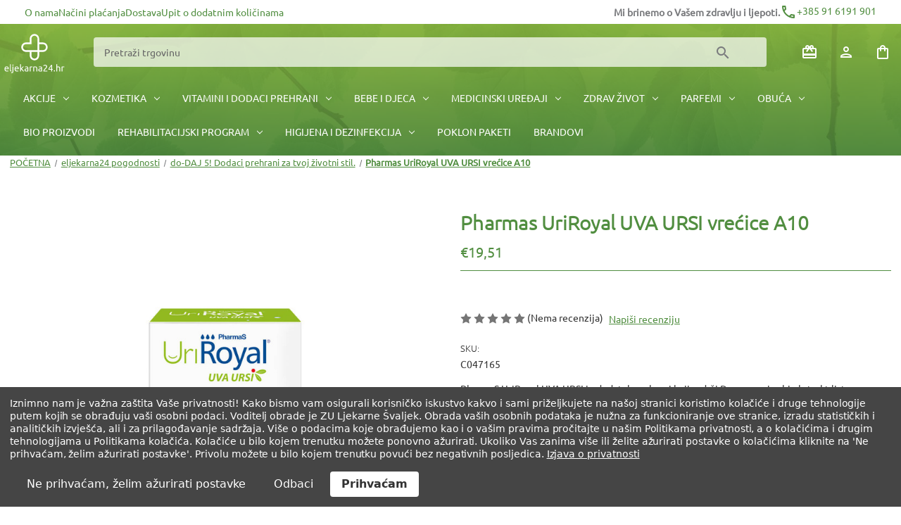

--- FILE ---
content_type: text/html; charset=UTF-8
request_url: https://eljekarna24.hr/pharmas-uriroyal-uva-ursi-vrecice-a10/
body_size: 29662
content:


<!DOCTYPE html>
<html class="no-js" lang="hr">
    <head>
        <title> Pharma&#x27;s Uriroyal Uva Ursi vrećice</title>
        <link rel="dns-prefetch preconnect" href="https://cdn11.bigcommerce.com/s-2xoeaz93e6" crossorigin>
                        <meta  property="product:price:amount" content="19.51" />
                        <meta  property="product:price:currency" content="EUR" />
                        <meta  property="og:url" content="https://eljekarna24.hr/pharmas-uriroyal-uva-ursi-vrecice-a10/" />
                        <meta  property="og:site_name" content="eljekarna24" />
                        <meta  name="description" content="Uživajte u prednostima UVA Ursi s Pharmas Uriroyal vrećicama. Kupite ih sada na Eljekarna24.hr i iskoristite sve blagodati koje pruža UVA Ursi. Najbolja cijena i brza dostava!"><link rel='canonical' href='https://eljekarna24.hr/pharmas-uriroyal-uva-ursi-vrecice-a10/' />
                        <meta  name='platform' content='bigcommerce.stencil' />
                        <meta  property="og:type" content="product" />

                        <meta  property="og:title" content="Pharmas UriRoyal UVA URSI vrećice A10" />

                        <meta  property="og:description" content="Uživajte u prednostima UVA Ursi s Pharmas Uriroyal vrećicama. Kupite ih sada na Eljekarna24.hr i iskoristite sve blagodati koje pruža UVA Ursi. Najbolja cijena i brza dostava!" />

                        <meta  property="og:image" content="https://cdn11.bigcommerce.com/s-2xoeaz93e6/products/4447/images/14184/UriRoyal_UVA_URSI_front_HQ__65309.1724761445.386.513.jpg?c=1" />

                        <meta  property="og:availability" content="instock" />

                        <meta  property="pinterest:richpins" content="enabled" />
        
         

        <link href="https://cdn11.bigcommerce.com/s-2xoeaz93e6/product_images/1/favIcon.png" rel="shortcut icon">
        <meta name="viewport" content="width=device-width, initial-scale=1">

        <script>
            document.documentElement.className = document.documentElement.className.replace('no-js', 'js');
        </script>

        <script>
    function browserSupportsAllFeatures() {
        return window.Promise
            && window.fetch
            && window.URL
            && window.URLSearchParams
            && window.WeakMap
            // object-fit support
            && ('objectFit' in document.documentElement.style);
    }

    function loadScript(src) {
        var js = document.createElement('script');
        js.src = src;
        js.onerror = function () {
            console.error('Failed to load polyfill script ' + src);
        };
        document.head.appendChild(js);
    }

    if (!browserSupportsAllFeatures()) {
        loadScript('https://cdn11.bigcommerce.com/s-2xoeaz93e6/stencil/15abb300-7119-013e-b1a2-5aa4fecf8d54/e/4df32e30-8da1-013e-3a52-624a9cae4c30/dist/theme-bundle.polyfills.js');
    }
</script>
        <script>window.consentManagerTranslations = `{"locale":"hr","locales":{"consent_manager.data_collection_warning":"hr","consent_manager.accept_all_cookies":"hr","consent_manager.gdpr_settings":"hr","consent_manager.data_collection_preferences":"hr","consent_manager.manage_data_collection_preferences":"hr","consent_manager.use_data_by_cookies":"hr","consent_manager.data_categories_table":"hr","consent_manager.allow":"hr","consent_manager.accept":"hr","consent_manager.deny":"hr","consent_manager.dismiss":"hr","consent_manager.reject_all":"hr","consent_manager.category":"hr","consent_manager.purpose":"hr","consent_manager.functional_category":"hr","consent_manager.functional_purpose":"hr","consent_manager.analytics_category":"hr","consent_manager.analytics_purpose":"hr","consent_manager.targeting_category":"hr","consent_manager.advertising_category":"hr","consent_manager.advertising_purpose":"hr","consent_manager.essential_category":"hr","consent_manager.esential_purpose":"hr","consent_manager.yes":"hr","consent_manager.no":"hr","consent_manager.not_available":"hr","consent_manager.cancel":"hr","consent_manager.save":"hr","consent_manager.back_to_preferences":"hr","consent_manager.close_without_changes":"hr","consent_manager.unsaved_changes":"hr","consent_manager.by_using":"hr","consent_manager.agree_on_data_collection":"hr","consent_manager.change_preferences":"hr","consent_manager.cancel_dialog_title":"hr","consent_manager.privacy_policy":"hr","consent_manager.allow_category_tracking":"hr","consent_manager.disallow_category_tracking":"hr"},"translations":{"consent_manager.data_collection_warning":"Iznimno nam je važna zaštita Vaše privatnosti! Kako bismo vam osigurali korisničko iskustvo kakvo i sami priželjkujete na našoj stranici koristimo kolačiće i druge tehnologije putem kojih se obrađuju vaši osobni podaci. Voditelj obrade je ZU Ljekarne Švaljek. Obrada vaših osobnih podataka je nužna za funkcioniranje ove stranice, izradu statističkih i analitičkih izvješća, ali i za prilagođavanje sadržaja. Više o podacima koje obrađujemo kao i o vašim pravima pročitajte u našim Politikama privatnosti, a o kolačićima i drugim tehnologijama u Politikama kolačića. Kolačiće u bilo kojem trenutku možete ponovno ažurirati. Ukoliko Vas zanima više ili želite ažurirati postavke o kolačićima kliknite na 'Ne prihvaćam, želim ažurirati postavke'. Privolu možete u bilo kojem trenutku povući bez negativnih posljedica.","consent_manager.accept_all_cookies":"Prihvaćam","consent_manager.gdpr_settings":"Ne prihvaćam, želim ažurirati postavke","consent_manager.data_collection_preferences":"Postavke prikupljanja podataka web-stranice","consent_manager.manage_data_collection_preferences":"Upravljajte postavkama prikupljanja podataka web-stranice","consent_manager.use_data_by_cookies":", ZU Ljekarne Švaljek  prikuplja i obrađuje  vaše osobne podatke kada pristupite stranici https://eljekarna24.hr/. Za funkcioniranje stranice  https://eljekarna24.hr/  koristimo kolačiće. Vaša prava su pravo na pristup pravo na brisanje, pravo na ispravak, pravo na prigovor, pravo na prenosivost te pravo na ograničenje obrade. Privolu u bilo kojem trenutku možete povući.  Privolu koju nam dajte klikom na pojedinu kategoriju kolačića možete u bilo kojem trenutku povući.","consent_manager.data_categories_table":"Tablica u nastavku prikazuje kako koristimo ove podatke po kategorijama. Kako biste isključili kategoriju prikupljanja podataka, odaberite 'Ne' i spremite svoje postavke. ","consent_manager.allow":"Dopusti","consent_manager.accept":"Prihvati","consent_manager.deny":"Odbij","consent_manager.dismiss":"Odbaci","consent_manager.reject_all":"Odbaci","consent_manager.category":"Kategorija","consent_manager.purpose":"Svrha","consent_manager.functional_category":"Funkcionalni kolačići","consent_manager.functional_purpose":"Ova kategorija kolačića sadržava funkcionalne kolačiće koji služe za izradu analitičkih i statističkih, anonimnih izvješća. Kolačići koji se nalaze u ovoj skupini se mogu nazvati i kolačićima trećih strana. Njima mjerimo koliko su vam zanimljivi sadržaji koji se nalaze na našoj stranici. Moramo vas obavijestiti da prilikom korištenja ove kategorije kolačića dolazi do prijenosa podataka u treće zemlje, uključujući i SAD (radi korištenja Google i Facebooka). Prihvaćanjem dajete privolu za prijenos podataka. U slučaju da ne date privolu neće se učitati niti jedan kolačić iz drugih kategorija, a putem kojega dolazi do prijenosa podataka u zemlje koje se nalaze izvan Europske unije. Prijenos će se vršiti privremeno na privoli, sve do donošenja odluke na razini EU ili do uspostavljanja adekvatnih sigurnosnih mjera od strane pružatelja usluga (primjerice Google-a ili Facebook-a).","consent_manager.analytics_category":"Analitika","consent_manager.analytics_purpose":"Ovi kolačići daju statističke podatke o korištenju stranice kako bismo poboljšati web stranicu tijekom vremena. Moramo vas obavijestiti da prilikom korištenja ove kategorije kolačića dolazi do prijenosa podataka u treće zemlje, uključujući i SAD (radi korištenja Google i Facebooka). Prihvaćanjem dajete privolu za prijenos podataka. U slučaju da ne date privolu neće se učitati niti jedan kolačić iz drugih kategorija, a putem kojega dolazi do prijenosa podataka u zemlje koje se nalaze izvan Europske unije. Prijenos će se vršiti privremeno na privoli, sve do donošenja odluke na razini EU ili do uspostavljanja adekvatnih sigurnosnih mjera od strane pružatelja usluga (primjerice Google-a ili Facebook-a).","consent_manager.targeting_category":"Razvoj","consent_manager.advertising_category":"Poboljšanje proizvoda i usluga","consent_manager.advertising_purpose":"Ova kategorija kolačića sadržava kolačiće društvenih mreža i druge marketinške kolačiće. Kolačići koji se nalaze u ovoj skupini se mogu nazvati i kolačićima trećih strana.  Moramo vas obavijestiti da prilikom korištenja ove kategorije kolačića dolazi do prijenosa podataka u treće zemlje, uključujući i SAD (radi korištenja Google i Facebooka). Prihvaćanjem dajete privolu za prijenos podataka. U slučaju da ne date privolu neće se učitati niti jedan kolačić iz drugih kategorija, a putem kojega dolazi do prijenosa podataka u zemlje koje se nalaze izvan Europske unije. Prijenos će se vršiti privremeno na privoli, sve do donošenja odluke na razini EU ili do uspostavljanja adekvatnih sigurnosnih mjera od strane pružatelja usluga (primjerice Google-a ili Facebook-a).","consent_manager.essential_category":"Nužni kolačići","consent_manager.esential_purpose":"Nužni kolačići su nam potrebni kako bi stranica funkcionirala na ispravan način te kako bismo u što većoj mjeri održali sigurnosne standarde pridržavajući se svih važećih propisa. Moramo vas obavijestiti da prilikom korištenja ove kategorije kolačića dolazi do prijenosa podataka u treće zemlje, uključujući i SAD (radi korištenja Google i Facebooka). Prihvaćanjem dajete privolu za prijenos podataka. U slučaju da ne date privolu neće se učitati niti jedan kolačić iz drugih kategorija, a putem kojega dolazi do prijenosa podataka u zemlje koje se nalaze izvan Europske unije. Prijenos će se vršiti privremeno na privoli, sve do donošenja odluke na razini EU ili do uspostavljanja adekvatnih sigurnosnih mjera od strane pružatelja usluga (primjerice Google-a ili Facebook-a).","consent_manager.yes":"Prihvaćam","consent_manager.no":"Ne prihvaćam","consent_manager.not_available":"N/A","consent_manager.cancel":"Otkaži","consent_manager.save":"Spremi","consent_manager.back_to_preferences":"Povratak na postavke","consent_manager.close_without_changes":"Imate nespremljene promjene u postavkama prikupljanja podataka. Jeste li sigurni da želite zatvoriti bez spremanja?","consent_manager.unsaved_changes":"Imate nespremljene promjene","consent_manager.by_using":"Korištenjem naše web stranice pristajete na naše","consent_manager.agree_on_data_collection":"Korištenjem naše web stranice pristajete na prikupljanje podataka kako je opisano u našoj ","consent_manager.change_preferences":"Svoje postavke možete promijeniti u bilo kojem trenutku","consent_manager.cancel_dialog_title":"Jeste li sigurni da želite otkazati?","consent_manager.privacy_policy":"Politika privatnosti","consent_manager.allow_category_tracking":"Dopusti [CATEGORY_NAME] praćenje","consent_manager.disallow_category_tracking":"Zabrani [CATEGORY_NAME] praćenje"}}`;</script>

        <script>
            window.lazySizesConfig = window.lazySizesConfig || {};
            window.lazySizesConfig.loadMode = 1;
        </script>
        <script async src="https://cdn11.bigcommerce.com/s-2xoeaz93e6/stencil/15abb300-7119-013e-b1a2-5aa4fecf8d54/e/4df32e30-8da1-013e-3a52-624a9cae4c30/dist/theme-bundle.head_async.js"></script>

        <style type ="text/css" media="screen, print">
            @font-face {
                font-family: "Ubuntu-Light";
                src: url("https://cdn11.bigcommerce.com/s-2xoeaz93e6/stencil/15abb300-7119-013e-b1a2-5aa4fecf8d54/e/4df32e30-8da1-013e-3a52-624a9cae4c30/fonts/Ubuntu/Ubuntu-Light.ttf")
            }   
            @font-face {
                font-family: "Ubuntu-Regular";
                src: url("https://cdn11.bigcommerce.com/s-2xoeaz93e6/stencil/15abb300-7119-013e-b1a2-5aa4fecf8d54/e/4df32e30-8da1-013e-3a52-624a9cae4c30/fonts/Ubuntu/Ubuntu-Regular.ttf")
            }   
            @font-face {
                font-family: "Ubuntu-Medium";
                src: url("https://cdn11.bigcommerce.com/s-2xoeaz93e6/stencil/15abb300-7119-013e-b1a2-5aa4fecf8d54/e/4df32e30-8da1-013e-3a52-624a9cae4c30/fonts/Ubuntu/Ubuntu-Medium.ttf")
            }    
            @font-face {
                font-family: "Ubuntu-Bold";
                src: url("https://cdn11.bigcommerce.com/s-2xoeaz93e6/stencil/15abb300-7119-013e-b1a2-5aa4fecf8d54/e/4df32e30-8da1-013e-3a52-624a9cae4c30/fonts/Ubuntu/Ubuntu-Bold.ttf")
            }     
        </style>

        <link data-stencil-stylesheet href="https://cdn11.bigcommerce.com/s-2xoeaz93e6/stencil/15abb300-7119-013e-b1a2-5aa4fecf8d54/e/4df32e30-8da1-013e-3a52-624a9cae4c30/css/theme-813a8750-d6cb-013e-4d1d-26d149433510.css" rel="stylesheet">
        <link data-stencil-stylesheet href="https://cdn11.bigcommerce.com/s-2xoeaz93e6/stencil/15abb300-7119-013e-b1a2-5aa4fecf8d54/e/4df32e30-8da1-013e-3a52-624a9cae4c30/custom/css/custom.css" rel="stylesheet">
        <link data-stencil-stylesheet href="https://fonts.googleapis.com/icon?family=Material+Icons%7CMaterial+Icons+Outlined" rel="stylesheet">

        <!-- Start Tracking Code for analytics_googleanalytics4 -->

<script data-cfasync="false" src="https://cdn11.bigcommerce.com/shared/js/google_analytics4_bodl_subscribers-358423becf5d870b8b603a81de597c10f6bc7699.js" integrity="sha256-gtOfJ3Avc1pEE/hx6SKj/96cca7JvfqllWA9FTQJyfI=" crossorigin="anonymous"></script>
<script data-cfasync="false">
  (function () {
    window.dataLayer = window.dataLayer || [];

    function gtag(){
        dataLayer.push(arguments);
    }

    function initGA4(event) {
         function setupGtag() {
            function configureGtag() {
                gtag('js', new Date());
                gtag('set', 'developer_id.dMjk3Nj', true);
                gtag('config', 'G-4T7JXP7S5J');
            }

            var script = document.createElement('script');

            script.src = 'https://www.googletagmanager.com/gtag/js?id=G-4T7JXP7S5J';
            script.async = true;
            script.onload = configureGtag;

            document.head.appendChild(script);
        }

        setupGtag();

        if (typeof subscribeOnBodlEvents === 'function') {
            subscribeOnBodlEvents('G-4T7JXP7S5J', true);
        }

        window.removeEventListener(event.type, initGA4);
    }

    gtag('consent', 'default', {"ad_storage":"denied","ad_user_data":"denied","ad_personalization":"denied","analytics_storage":"denied","functionality_storage":"denied"})
            

    var eventName = document.readyState === 'complete' ? 'consentScriptsLoaded' : 'DOMContentLoaded';
    window.addEventListener(eventName, initGA4, false);
  })()
</script>

<!-- End Tracking Code for analytics_googleanalytics4 -->


<script src="https://www.google.com/recaptcha/api.js" async defer></script>
<script>window.consentManagerStoreConfig = function () { return {"storeName":"eljekarna24","privacyPolicyUrl":"","writeKey":null,"improvedConsentManagerEnabled":true,"AlwaysIncludeScriptsWithConsentTag":true}; };</script>
<script type="text/javascript" src="https://cdn11.bigcommerce.com/shared/js/bodl-consent-32a446f5a681a22e8af09a4ab8f4e4b6deda6487.js" integrity="sha256-uitfaufFdsW9ELiQEkeOgsYedtr3BuhVvA4WaPhIZZY=" crossorigin="anonymous" defer></script>
<script type="text/javascript" src="https://cdn11.bigcommerce.com/shared/js/storefront/consent-manager-config-3013a89bb0485f417056882e3b5cf19e6588b7ba.js" defer></script>
<script type="text/javascript" src="https://cdn11.bigcommerce.com/shared/js/storefront/consent-manager-08633fe15aba542118c03f6d45457262fa9fac88.js" defer></script>
<script type="text/javascript">
var BCData = {"product_attributes":{"sku":"C047165","upc":"3856016810976","mpn":null,"gtin":null,"weight":null,"base":true,"image":null,"price":{"with_tax":{"formatted":"\u20ac19,51","value":19.51,"currency":"EUR"},"tax_label":"PDV"},"out_of_stock_behavior":"label_option","out_of_stock_message":"Nema na zalihi","available_modifier_values":[],"in_stock_attributes":[],"stock":null,"instock":true,"stock_message":null,"purchasable":true,"purchasing_message":null,"call_for_price_message":null}};
</script>
<!-- Google Tag Manager -->
<script data-bc-cookie-consent="3" type="text/plain">(function(w,d,s,l,i){w[l]=w[l]||[];w[l].push({'gtm.start':
new Date().getTime(),event:'gtm.js'});var f=d.getElementsByTagName(s)[0],
j=d.createElement(s),dl=l!='dataLayer'?'&l='+l:'';j.async=true;j.src=
'https://www.googletagmanager.com/gtm.js?id='+i+dl;f.parentNode.insertBefore(j,f);
})(window,document,'script','dataLayer','GTM-NJQ2R4H');</script>
<!-- End Google Tag Manager -->
 <script data-cfasync="false" src="https://microapps.bigcommerce.com/bodl-events/1.9.4/index.js" integrity="sha256-Y0tDj1qsyiKBRibKllwV0ZJ1aFlGYaHHGl/oUFoXJ7Y=" nonce="" crossorigin="anonymous"></script>
 <script data-cfasync="false" nonce="">

 (function() {
    function decodeBase64(base64) {
       const text = atob(base64);
       const length = text.length;
       const bytes = new Uint8Array(length);
       for (let i = 0; i < length; i++) {
          bytes[i] = text.charCodeAt(i);
       }
       const decoder = new TextDecoder();
       return decoder.decode(bytes);
    }
    window.bodl = JSON.parse(decodeBase64("[base64]"));
 })()

 </script>

<script nonce="">
(function () {
    var xmlHttp = new XMLHttpRequest();

    xmlHttp.open('POST', 'https://bes.gcp.data.bigcommerce.com/nobot');
    xmlHttp.setRequestHeader('Content-Type', 'application/json');
    xmlHttp.send('{"store_id":"1002495008","timezone_offset":"1.0","timestamp":"2026-01-19T04:03:37.54302500Z","visit_id":"e507691a-90aa-40a6-a5e5-4702fd2afe53","channel_id":1}');
})();
</script>


        <link rel="preload" href="https://cdn11.bigcommerce.com/s-2xoeaz93e6/stencil/15abb300-7119-013e-b1a2-5aa4fecf8d54/e/4df32e30-8da1-013e-3a52-624a9cae4c30/dist/theme-bundle.main.js" as="script">
        
    </head>

    <body class="product-type-page">
        <svg data-src="https://cdn11.bigcommerce.com/s-2xoeaz93e6/stencil/15abb300-7119-013e-b1a2-5aa4fecf8d54/e/4df32e30-8da1-013e-3a52-624a9cae4c30/img/icon-sprite.svg" class="icons-svg-sprite"></svg>

        <a href="#main-content" class="skip-to-main-link">Prijeđi na glavni sadržaj</a>
<div data-content-region="header_top--global"></div>
<div class="top-nav-wrapper flex-align-center flex-content-space-between">
    <ul class="top-nav">
            <li>
                <a href="https://eljekarna24.hr/o-nama/" aria-label="O nama">
                    O nama
                </a>
            </li>
            <li>
                <a href="https://eljekarna24.hr/nacini-placanja/" aria-label="Načini plaćanja">
                    Načini plaćanja
                </a>
            </li>
            <li>
                <a href="https://eljekarna24.hr/dostava/" aria-label="Dostava">
                    Dostava
                </a>
            </li>
            <li>
                <a href="https://eljekarna24.hr/upit-o-dodatnim-koli-inama/" aria-label="Upit o dodatnim količinama">
                    Upit o dodatnim količinama
                </a>
            </li>
            <li>
                <a href="https://eljekarna24.hr/uvjeti-koristenja/" aria-label="Uvjeti korištenja">
                    Uvjeti korištenja
                </a>
            </li>
            <li>
                <a href="https://eljekarna24.hr/izjava-o-privatnosti/" aria-label="Izjava o privatnosti">
                    Izjava o privatnosti
                </a>
            </li>
            <li>
                <a href="https://eljekarna24.hr/sigurnost-kupovine/" aria-label="Sigurnost kupovine">
                    Sigurnost kupovine
                </a>
            </li>
            <li>
                <a href="https://eljekarna24.hr/registracija/" aria-label="Registracija">
                    Registracija
                </a>
            </li>
            <li>
                <a href="https://eljekarna24.hr/pravo-na-odustanak-od-kupnje/" aria-label="Pravo na odustanak od kupnje">
                    Pravo na odustanak od kupnje
                </a>
            </li>
            <li>
                <a href="https://eljekarna24.hr/reklamacije-i-podnosenje-prigovora/" aria-label="Reklamacije i podnošenje prigovora">
                    Reklamacije i podnošenje prigovora
                </a>
            </li>
            <li>
                <a href="https://eljekarna24.hr/blog/" aria-label="Blog - Stručni savjeti i ideje iz vaše online ljekarne">
                    Blog - Stručni savjeti i ideje iz vaše online ljekarne
                </a>
            </li>
            <li>
                <a href="https://eljekarna24.hr/pitaj-ljekarnika/" aria-label="Pitaj ljekarnika">
                    Pitaj ljekarnika
                </a>
            </li>
            <li>
                <a href="https://eljekarna24.hr/cesta-pitanja/" aria-label="Česta pitanja">
                    Česta pitanja
                </a>
            </li>
            <li>
                <a href="https://eljekarna24.hr/kontakt/" aria-label="Kontakt">
                    Kontakt
                </a>
            </li>
    </ul>
    <div class="info-tape flex-align-center">
        <strong class="info-tape-message">Mi brinemo o Vašem zdravlju i ljepoti.</strong>
        <div class="info-tape-phone">
            <a href="tel:+385916191901" title="Broj telefona">
                <span class="material-icons-outlined">
                    phone </span>+385 91 6191 901</a>
        </div>
    </div>
</div>
<header class="header" role="banner">
    <a href="#" class="mobileMenu-toggle" data-mobile-menu-toggle="menu">
        <span class="mobileMenu-toggleIcon">Toggle menu</span>
    </a>
    <div class="p-inline-2">
        <div class="header-top">
            <div class="header-top-logo">
                    <div class="header-logo header-logo--left">
                        <a href="https://eljekarna24.hr/" class="header-logo__link" data-header-logo-link>
            <div class="header-logo-image-container">
                <div class="header-logo-image">
                    <svg>
                        <use xlink:href="#icon-eljekarna24-logo" />
                    </svg>
                </div>
            </div>
</a>
                    </div>
            </div>
            <div class="search-bar">
                <form class="form" onsubmit="return false" data-url="/search.php" action="/search.php" data-prevent-quick-search-close data-quick-search-form>
    <fieldset class="form-fieldset">
        <div class="form-field">
            <label class="form-label is-srOnly" for="search_query">Ključna riječ za pretraživanje:</label>
            <div class="form-prefixPostfix wrap">
                <input data-search-quick autocomplete="off" class="form-input" id="search_query"
                    name="search_query" placeholder="Pretraži trgovinu"
                    >
                <span id="search-icon" class="material-icons-outlined" title="Traži">
                    search
                </span>
                <span class="form-input-suggestion" id = "form-input-suggestion"></span>
            </div>
        </div>
    </fieldset>

</form>
<section class="quickSearchResults" data-bind="html: results" id = "quickSearchResults"></section>
<p role="status" aria-live="polite" class="aria-description--hidden"
    data-search-aria-message-predefined-text="rezultati proizvoda za"></p>
            </div>
            <div class="user-account">
                <nav class="navUser">
        
    <ul class="navUser-section navUser-section--alt">
        <li class="navUser-item">
            <a class="navUser-action navUser-item--compare" href="/compare" data-compare-nav
                aria-label="Usporedi">
                <span class="material-icons-outlined" title="Usporedi">
                    call_split
                </span>
                <span class="countPill countPill--positive countPill--alt"></span>
            </a>
        </li>
            <li class="navUser-item">
                <a class="navUser-action navUser-item--account" href="/giftcertificates.php"
                    aria-label="Poklon bonovi">
                    <span class="material-icons-outlined" title="Poklon bonovi">
                        card_giftcard
                    </span>
                </a>
            </li>
        <li class="navUser-item">
                <a class="navUser-action navUser-item--account" href="/login.php"
                    aria-label="Prijava">
                    <span class="material-icons-outlined" title="Prijava">
                        person
                    </span>
                </a>
        </li>
        <li class="navUser-item">
            <span id="search-icon" class="material-icons-outlined" title="Traži">
                search
            </span>
        </li>
        <li class="navUser-item">
            <a class="navUser-action navUser-item--phone" href="tel:+385916191901"
                aria-label="Broj telefona">
                <span class="material-icons-outlined" title="Broj telefona">
                    phone
                </span>
            </a>
        </li>
        <li class="navUser-item">
            <a class="navUser-action navUser-item--cart" data-cart-preview data-dropdown="cart-preview-dropdown"
                data-options="align:right" href="/cart.php" aria-label="Košarica sa 0 artikala">
                <span class="material-icons-outlined" title="Košarica">
                    shopping_bag
                </span>
                <span class="countPill countPill--alt cart-quantity"></span>
            </a>

            <div class="dropdown-menu" id="cart-preview-dropdown" data-dropdown-content aria-hidden="true"></div>
        </li>
    </ul>
</nav>
            </div>
        </div>
    </div>
    <div class="navPages-quickSearch">
        <div class="container">
    <form class="form" onsubmit="return false" data-prevent-quick-search-close data-url="/search.php" data-quick-search-form>
        <fieldset class="form-fieldset">
            <div class="form-field">
                <label class="is-srOnly" for="nav-menu-quick-search">Pretraži</label>
                <input class="form-input"
                       data-search-quick
                       name="nav-menu-quick-search"
                       id="nav-menu-quick-search"
                       data-error-message="Polje za pretraživanje ne može biti prazno."
                       placeholder="Pretraži trgovinu"
                       autocomplete="off"
                >
            </div>
            <span class="form-input-suggestion test" id = "form-input-suggestion"></span>
        </fieldset>
    </form>
        <section class="quickSearchResults" data-bind="html: results" id = "quickSearchResults"></section>

    <p role="status"
       aria-live="polite"
       class="aria-description--hidden"
       data-search-aria-message-predefined-text="rezultati proizvoda za"
    ></p>
</div>
    </div>
    <div class="navPages-container" id="menu" data-menu>
        <nav class="navPages">
    <ul class="navPages-list">
            <li class="navPages-item">
                <a class="navPages-action has-subMenu"
   href="https://eljekarna24.hr/akcije/"
   data-collapsible="navPages-211"
>
    AKCIJE
    <i class="icon navPages-action-moreIcon" aria-hidden="true">
        <svg><use xlink:href="#icon-chevron-down" /></svg>
    </i>
</a>
<div class="navPage-subMenu" id="navPages-211" aria-hidden="true" tabindex="-1">
    <ul class="navPage-subMenu-list">
        <li class="navPage-subMenu-item">
            <a class="navPage-subMenu-action navPages-action"
               href="https://eljekarna24.hr/akcije/"
               aria-label="Asortiman - AKCIJE"
            >
                Asortiman - AKCIJE
            </a>
        </li>
            <li class="navPage-subMenu-item">
                    <a class="navPage-subMenu-action navPages-action"
                       href="https://eljekarna24.hr/akcije/popusti-koji-ne-cekaju/"
                       aria-label="Popusti koji ne čekaju"
                    >
                        Popusti koji ne čekaju
                    </a>
            </li>
            <li class="navPage-subMenu-item">
                    <a class="navPage-subMenu-action navPages-action has-subMenu"
                       href="https://eljekarna24.hr/akcije/djecji-dani/"
                       aria-label="Dječji dani do -35% | 12. - 16.01."
                    >
                        Dječji dani do -35% | 12. - 16.01.
                        <span class="collapsible-icon-wrapper"
                            data-collapsible="navPages-232"
                            data-collapsible-disabled-breakpoint="medium"
                            data-collapsible-disabled-state="open"
                            data-collapsible-enabled-state="closed"
                        >
                            <i class="icon navPages-action-moreIcon" aria-hidden="true">
                                <svg><use xlink:href="#icon-chevron-down" /></svg>
                            </i>
                        </span>
                    </a>
                    <ul class="navPage-childList" id="navPages-232">
                        <li class="navPage-childList-item">
                            <a class="navPage-childList-action navPages-action"
                               href="https://eljekarna24.hr/akcije/djecji-dani-do-35-16-19-1/djecja-hrana-20/"
                               aria-label="Dječja hrana | do -20%"
                            >
                                Dječja hrana | do -20%
                            </a>
                        </li>
                        <li class="navPage-childList-item">
                            <a class="navPage-childList-action navPages-action"
                               href="https://eljekarna24.hr/akcije/djecji-dani-do-35-16-19-1/djecja-kozmetika-35/"
                               aria-label="Dječja kozmetika na akciji | do -35%"
                            >
                                Dječja kozmetika na akciji | do -35%
                            </a>
                        </li>
                        <li class="navPage-childList-item">
                            <a class="navPage-childList-action navPages-action"
                               href="https://eljekarna24.hr/akcije/djecji-dani-do-35-16-19-1/djecja-oprema-30/"
                               aria-label="Dječja oprema | do -30%"
                            >
                                Dječja oprema | do -30%
                            </a>
                        </li>
                        <li class="navPage-childList-item">
                            <a class="navPage-childList-action navPages-action"
                               href="https://eljekarna24.hr/akcije/djecji-dani-do-35-16-19-1/dodaci-prehrani-20/"
                               aria-label="Dodaci prehrani | do  -20%"
                            >
                                Dodaci prehrani | do  -20%
                            </a>
                        </li>
                    </ul>
            </li>
            <li class="navPage-subMenu-item">
                    <a class="navPage-subMenu-action navPages-action"
                       href="https://eljekarna24.hr/akcije/beautyvibe-do-40/"
                       aria-label="#BeautyVibe do -50% | 19. - 23.01."
                    >
                        #BeautyVibe do -50% | 19. - 23.01.
                    </a>
            </li>
            <li class="navPage-subMenu-item">
                    <a class="navPage-subMenu-action navPages-action"
                       href="https://eljekarna24.hr/pokloni-uz-kupnju/"
                       aria-label="Pokloni uz kupnju"
                    >
                        Pokloni uz kupnju
                    </a>
            </li>
    </ul>
</div>
            </li>
            <li class="navPages-item">
                <a class="navPages-action has-subMenu"
   href="https://eljekarna24.hr/kozmetika/"
   data-collapsible="navPages-32"
>
    KOZMETIKA
    <i class="icon navPages-action-moreIcon" aria-hidden="true">
        <svg><use xlink:href="#icon-chevron-down" /></svg>
    </i>
</a>
<div class="navPage-subMenu" id="navPages-32" aria-hidden="true" tabindex="-1">
    <ul class="navPage-subMenu-list">
        <li class="navPage-subMenu-item">
            <a class="navPage-subMenu-action navPages-action"
               href="https://eljekarna24.hr/kozmetika/"
               aria-label="Asortiman - KOZMETIKA"
            >
                Asortiman - KOZMETIKA
            </a>
        </li>
            <li class="navPage-subMenu-item">
                    <a class="navPage-subMenu-action navPages-action has-subMenu"
                       href="https://eljekarna24.hr/kozmetika/njega-lica/"
                       aria-label="NJEGA LICA"
                    >
                        NJEGA LICA
                        <span class="collapsible-icon-wrapper"
                            data-collapsible="navPages-36"
                            data-collapsible-disabled-breakpoint="medium"
                            data-collapsible-disabled-state="open"
                            data-collapsible-enabled-state="closed"
                        >
                            <i class="icon navPages-action-moreIcon" aria-hidden="true">
                                <svg><use xlink:href="#icon-chevron-down" /></svg>
                            </i>
                        </span>
                    </a>
                    <ul class="navPage-childList" id="navPages-36">
                        <li class="navPage-childList-item">
                            <a class="navPage-childList-action navPages-action"
                               href="https://eljekarna24.hr/kozmetika/njega-lica/kreme-za-njegu-lica/"
                               aria-label="Kreme za njegu lica"
                            >
                                Kreme za njegu lica
                            </a>
                        </li>
                        <li class="navPage-childList-item">
                            <a class="navPage-childList-action navPages-action"
                               href="https://eljekarna24.hr/kozmetika/njega-lica/kreme-za-njegu-lica/serumi/"
                               aria-label="Serumi"
                            >
                                Serumi
                            </a>
                        </li>
                        <li class="navPage-childList-item">
                            <a class="navPage-childList-action navPages-action"
                               href="https://eljekarna24.hr/kozmetika/njega-lica/gelovi-za-pranje-i-umivanje-lica/"
                               aria-label="Gelovi za pranje i umivanje lica"
                            >
                                Gelovi za pranje i umivanje lica
                            </a>
                        </li>
                        <li class="navPage-childList-item">
                            <a class="navPage-childList-action navPages-action"
                               href="https://eljekarna24.hr/kozmetika/njega-lica/balzami-za-usne/"
                               aria-label="Balzami za usne"
                            >
                                Balzami za usne
                            </a>
                        </li>
                        <li class="navPage-childList-item">
                            <a class="navPage-childList-action navPages-action"
                               href="https://eljekarna24.hr/kozmetika/njega-lica/maska-za-njegu-lica/"
                               aria-label="Maske za njegu lica"
                            >
                                Maske za njegu lica
                            </a>
                        </li>
                        <li class="navPage-childList-item">
                            <a class="navPage-childList-action navPages-action"
                               href="https://eljekarna24.hr/kozmetika/njega-lica/pilinzi-za-lice/"
                               aria-label="Pilinzi za lice"
                            >
                                Pilinzi za lice
                            </a>
                        </li>
                        <li class="navPage-childList-item">
                            <a class="navPage-childList-action navPages-action"
                               href="https://eljekarna24.hr/kozmetika/njega-lica/puderi-za-lice/"
                               aria-label="Puderi za lice"
                            >
                                Puderi za lice
                            </a>
                        </li>
                        <li class="navPage-childList-item">
                            <a class="navPage-childList-action navPages-action"
                               href="https://eljekarna24.hr/kozmetika/njega-lica/maskare-za-oci-obrve-i-trepavice/"
                               aria-label="Maskare za oči, obrve i trepavice"
                            >
                                Maskare za oči, obrve i trepavice
                            </a>
                        </li>
                        <li class="navPage-childList-item">
                            <a class="navPage-childList-action navPages-action"
                               href="https://eljekarna24.hr/kozmetika/njega-lica/ruzevi-za-usne/"
                               aria-label="Ruževi za usne"
                            >
                                Ruževi za usne
                            </a>
                        </li>
                        <li class="navPage-childList-item">
                            <a class="navPage-childList-action navPages-action"
                               href="https://eljekarna24.hr/kozmetika/njega-lica/kreme-za-njegu-lica/spuzvice-za-sminku/"
                               aria-label="Spužvice za šminku"
                            >
                                Spužvice za šminku
                            </a>
                        </li>
                        <li class="navPage-childList-item">
                            <a class="navPage-childList-action navPages-action"
                               href="https://eljekarna24.hr/kozmetika/njega-lica/kistovi-za-sminku/"
                               aria-label="Kistovi za šminku"
                            >
                                Kistovi za šminku
                            </a>
                        </li>
                        <li class="navPage-childList-item">
                            <a class="navPage-childList-action navPages-action"
                               href="https://eljekarna24.hr/kozmetika/njega-lica/uredaji-i-pribor-za-ciscenje-lica/"
                               aria-label="Uređaji i pribor za čišćenje lica"
                            >
                                Uređaji i pribor za čišćenje lica
                            </a>
                        </li>
                    </ul>
            </li>
            <li class="navPage-subMenu-item">
                    <a class="navPage-subMenu-action navPages-action has-subMenu"
                       href="https://eljekarna24.hr/kozmetika/njega-tijela/"
                       aria-label="NJEGA TIJELA"
                    >
                        NJEGA TIJELA
                        <span class="collapsible-icon-wrapper"
                            data-collapsible="navPages-73"
                            data-collapsible-disabled-breakpoint="medium"
                            data-collapsible-disabled-state="open"
                            data-collapsible-enabled-state="closed"
                        >
                            <i class="icon navPages-action-moreIcon" aria-hidden="true">
                                <svg><use xlink:href="#icon-chevron-down" /></svg>
                            </i>
                        </span>
                    </a>
                    <ul class="navPage-childList" id="navPages-73">
                        <li class="navPage-childList-item">
                            <a class="navPage-childList-action navPages-action"
                               href="https://eljekarna24.hr/kozmetika/njega-tijela/kupke-za-tusiranje/"
                               aria-label="Kupke za tuširanje"
                            >
                                Kupke za tuširanje
                            </a>
                        </li>
                        <li class="navPage-childList-item">
                            <a class="navPage-childList-action navPages-action"
                               href="https://eljekarna24.hr/kozmetika/njega-tijela/dezodoransi/"
                               aria-label="Dezodoransi"
                            >
                                Dezodoransi
                            </a>
                        </li>
                        <li class="navPage-childList-item">
                            <a class="navPage-childList-action navPages-action"
                               href="https://eljekarna24.hr/kozmetika/njega-tijela/kreme-za-tijelo/"
                               aria-label="Kreme za tijelo"
                            >
                                Kreme za tijelo
                            </a>
                        </li>
                        <li class="navPage-childList-item">
                            <a class="navPage-childList-action navPages-action"
                               href="https://eljekarna24.hr/kozmetika/njega-tijela/losioni-za-tijelo/"
                               aria-label="Losioni za tijelo"
                            >
                                Losioni za tijelo
                            </a>
                        </li>
                        <li class="navPage-childList-item">
                            <a class="navPage-childList-action navPages-action"
                               href="https://eljekarna24.hr/kozmetika/njega-tijela/mlijeko-za-tijelo/"
                               aria-label="Mlijeko za tijelo"
                            >
                                Mlijeko za tijelo
                            </a>
                        </li>
                        <li class="navPage-childList-item">
                            <a class="navPage-childList-action navPages-action"
                               href="https://eljekarna24.hr/kozmetika/njega-tijela/ulja-za-tijelo/"
                               aria-label="Ulja za tijelo"
                            >
                                Ulja za tijelo
                            </a>
                        </li>
                        <li class="navPage-childList-item">
                            <a class="navPage-childList-action navPages-action"
                               href="https://eljekarna24.hr/kozmetika/njega-tijela/gelovi-za-tusiranje/"
                               aria-label="Gelovi za tuširanje"
                            >
                                Gelovi za tuširanje
                            </a>
                        </li>
                    </ul>
            </li>
            <li class="navPage-subMenu-item">
                    <a class="navPage-subMenu-action navPages-action has-subMenu"
                       href="https://eljekarna24.hr/kozmetika/njega-kose/"
                       aria-label="NJEGA KOSE"
                    >
                        NJEGA KOSE
                        <span class="collapsible-icon-wrapper"
                            data-collapsible="navPages-53"
                            data-collapsible-disabled-breakpoint="medium"
                            data-collapsible-disabled-state="open"
                            data-collapsible-enabled-state="closed"
                        >
                            <i class="icon navPages-action-moreIcon" aria-hidden="true">
                                <svg><use xlink:href="#icon-chevron-down" /></svg>
                            </i>
                        </span>
                    </a>
                    <ul class="navPage-childList" id="navPages-53">
                        <li class="navPage-childList-item">
                            <a class="navPage-childList-action navPages-action"
                               href="https://eljekarna24.hr/kozmetika/njega-kose/kreme-za-kosu/"
                               aria-label="Kreme za kosu"
                            >
                                Kreme za kosu
                            </a>
                        </li>
                        <li class="navPage-childList-item">
                            <a class="navPage-childList-action navPages-action"
                               href="https://eljekarna24.hr/kozmetika/njega-kose/ulja-za-kosu/"
                               aria-label="Ulja za kosu"
                            >
                                Ulja za kosu
                            </a>
                        </li>
                        <li class="navPage-childList-item">
                            <a class="navPage-childList-action navPages-action"
                               href="https://eljekarna24.hr/kozmetika/njega-kose/samponi-za-njegu-kose/"
                               aria-label="Šamponi za njegu kose"
                            >
                                Šamponi za njegu kose
                            </a>
                        </li>
                        <li class="navPage-childList-item">
                            <a class="navPage-childList-action navPages-action"
                               href="https://eljekarna24.hr/kozmetika/njega-kose/maske-za-kosu/"
                               aria-label="Maske za kosu"
                            >
                                Maske za kosu
                            </a>
                        </li>
                        <li class="navPage-childList-item">
                            <a class="navPage-childList-action navPages-action"
                               href="https://eljekarna24.hr/kozmetika/njega-kose/regeneratori-za-kosu/"
                               aria-label="Regeneratori za kosu"
                            >
                                Regeneratori za kosu
                            </a>
                        </li>
                        <li class="navPage-childList-item">
                            <a class="navPage-childList-action navPages-action"
                               href="https://eljekarna24.hr/kozmetika/njega-kose/cetke-za-kosu/"
                               aria-label="Četke za kosu"
                            >
                                Četke za kosu
                            </a>
                        </li>
                    </ul>
            </li>
            <li class="navPage-subMenu-item">
                    <a class="navPage-subMenu-action navPages-action has-subMenu"
                       href="https://eljekarna24.hr/kozmetika/njega-ruku/"
                       aria-label="NJEGA RUKU"
                    >
                        NJEGA RUKU
                        <span class="collapsible-icon-wrapper"
                            data-collapsible="navPages-77"
                            data-collapsible-disabled-breakpoint="medium"
                            data-collapsible-disabled-state="open"
                            data-collapsible-enabled-state="closed"
                        >
                            <i class="icon navPages-action-moreIcon" aria-hidden="true">
                                <svg><use xlink:href="#icon-chevron-down" /></svg>
                            </i>
                        </span>
                    </a>
                    <ul class="navPage-childList" id="navPages-77">
                        <li class="navPage-childList-item">
                            <a class="navPage-childList-action navPages-action"
                               href="https://eljekarna24.hr/kozmetika/njega-ruku/kreme-za-njegu-ruku/"
                               aria-label="Kreme za njegu ruku"
                            >
                                Kreme za njegu ruku
                            </a>
                        </li>
                        <li class="navPage-childList-item">
                            <a class="navPage-childList-action navPages-action"
                               href="https://eljekarna24.hr/kozmetika/njega-ruku/kreme-i-ulja-za-nokte/"
                               aria-label="Kreme i ulja za nokte"
                            >
                                Kreme i ulja za nokte
                            </a>
                        </li>
                    </ul>
            </li>
            <li class="navPage-subMenu-item">
                    <a class="navPage-subMenu-action navPages-action has-subMenu"
                       href="https://eljekarna24.hr/kozmetika/njega-stopala/"
                       aria-label="NJEGA STOPALA"
                    >
                        NJEGA STOPALA
                        <span class="collapsible-icon-wrapper"
                            data-collapsible="navPages-655"
                            data-collapsible-disabled-breakpoint="medium"
                            data-collapsible-disabled-state="open"
                            data-collapsible-enabled-state="closed"
                        >
                            <i class="icon navPages-action-moreIcon" aria-hidden="true">
                                <svg><use xlink:href="#icon-chevron-down" /></svg>
                            </i>
                        </span>
                    </a>
                    <ul class="navPage-childList" id="navPages-655">
                        <li class="navPage-childList-item">
                            <a class="navPage-childList-action navPages-action"
                               href="https://eljekarna24.hr/kozmetika/njega-stopala/kreme-za-stopala/"
                               aria-label="Kreme za stopala"
                            >
                                Kreme za stopala
                            </a>
                        </li>
                        <li class="navPage-childList-item">
                            <a class="navPage-childList-action navPages-action"
                               href="https://eljekarna24.hr/kozmetika/njega-stopala/krema-za-ispucale-pete/"
                               aria-label="Krema za ispucale pete"
                            >
                                Krema za ispucale pete
                            </a>
                        </li>
                    </ul>
            </li>
            <li class="navPage-subMenu-item">
                    <a class="navPage-subMenu-action navPages-action has-subMenu"
                       href="https://eljekarna24.hr/kozmetika/muska-kozmetika/"
                       aria-label="MUŠKA KOZMETIKA"
                    >
                        MUŠKA KOZMETIKA
                        <span class="collapsible-icon-wrapper"
                            data-collapsible="navPages-107"
                            data-collapsible-disabled-breakpoint="medium"
                            data-collapsible-disabled-state="open"
                            data-collapsible-enabled-state="closed"
                        >
                            <i class="icon navPages-action-moreIcon" aria-hidden="true">
                                <svg><use xlink:href="#icon-chevron-down" /></svg>
                            </i>
                        </span>
                    </a>
                    <ul class="navPage-childList" id="navPages-107">
                        <li class="navPage-childList-item">
                            <a class="navPage-childList-action navPages-action"
                               href="https://eljekarna24.hr/kozmetika/muska-kozmetika/balzami-poslije-brijanja-after-shave/"
                               aria-label="Balzami poslije brijanja (after shave)"
                            >
                                Balzami poslije brijanja (after shave)
                            </a>
                        </li>
                        <li class="navPage-childList-item">
                            <a class="navPage-childList-action navPages-action"
                               href="https://eljekarna24.hr/kozmetika/muska-kozmetika/brijaci/"
                               aria-label="Brijači"
                            >
                                Brijači
                            </a>
                        </li>
                        <li class="navPage-childList-item">
                            <a class="navPage-childList-action navPages-action"
                               href="https://eljekarna24.hr/kozmetika/muska-kozmetika/patrone/"
                               aria-label="Patrone"
                            >
                                Patrone
                            </a>
                        </li>
                        <li class="navPage-childList-item">
                            <a class="navPage-childList-action navPages-action"
                               href="https://eljekarna24.hr/kozmetika/muska-kozmetika/pjene-za-brijanje/"
                               aria-label="Pjene za brijanje"
                            >
                                Pjene za brijanje
                            </a>
                        </li>
                    </ul>
            </li>
            <li class="navPage-subMenu-item">
                    <a class="navPage-subMenu-action navPages-action has-subMenu"
                       href="https://eljekarna24.hr/kozmetika/oralna-higijena/"
                       aria-label="ORALNA HIGIJENA"
                    >
                        ORALNA HIGIJENA
                        <span class="collapsible-icon-wrapper"
                            data-collapsible="navPages-164"
                            data-collapsible-disabled-breakpoint="medium"
                            data-collapsible-disabled-state="open"
                            data-collapsible-enabled-state="closed"
                        >
                            <i class="icon navPages-action-moreIcon" aria-hidden="true">
                                <svg><use xlink:href="#icon-chevron-down" /></svg>
                            </i>
                        </span>
                    </a>
                    <ul class="navPage-childList" id="navPages-164">
                        <li class="navPage-childList-item">
                            <a class="navPage-childList-action navPages-action"
                               href="https://eljekarna24.hr/kozmetika/oralna-higijena/gelovi-za-desne/"
                               aria-label="Gelovi za desne"
                            >
                                Gelovi za desne
                            </a>
                        </li>
                        <li class="navPage-childList-item">
                            <a class="navPage-childList-action navPages-action"
                               href="https://eljekarna24.hr/kozmetika/oralna-higijena/konac-za-zube/"
                               aria-label="Konac za zube"
                            >
                                Konac za zube
                            </a>
                        </li>
                        <li class="navPage-childList-item">
                            <a class="navPage-childList-action navPages-action"
                               href="https://eljekarna24.hr/kozmetika/oralna-higijena/sprejevi-za-afte-u-ustima/"
                               aria-label="Sprejevi za afte u ustima"
                            >
                                Sprejevi za afte u ustima
                            </a>
                        </li>
                        <li class="navPage-childList-item">
                            <a class="navPage-childList-action navPages-action"
                               href="https://eljekarna24.hr/kozmetika/oralna-higijena/cetkice-za-zube/"
                               aria-label="Četkice za zube"
                            >
                                Četkice za zube
                            </a>
                        </li>
                        <li class="navPage-childList-item">
                            <a class="navPage-childList-action navPages-action"
                               href="https://eljekarna24.hr/kozmetika/oralna-higijena/paste-za-zube/"
                               aria-label="Paste za zube"
                            >
                                Paste za zube
                            </a>
                        </li>
                        <li class="navPage-childList-item">
                            <a class="navPage-childList-action navPages-action"
                               href="https://eljekarna24.hr/kozmetika/oralna-higijena/vodica-za-ispiranje-usta/"
                               aria-label="Vodica za ispiranje usta"
                            >
                                Vodica za ispiranje usta
                            </a>
                        </li>
                    </ul>
            </li>
            <li class="navPage-subMenu-item">
                    <a class="navPage-subMenu-action navPages-action has-subMenu"
                       href="https://eljekarna24.hr/kozmetika/kozmetika-za-suncanje/"
                       aria-label="KOZMETIKA ZA SUNČANJE"
                    >
                        KOZMETIKA ZA SUNČANJE
                        <span class="collapsible-icon-wrapper"
                            data-collapsible="navPages-37"
                            data-collapsible-disabled-breakpoint="medium"
                            data-collapsible-disabled-state="open"
                            data-collapsible-enabled-state="closed"
                        >
                            <i class="icon navPages-action-moreIcon" aria-hidden="true">
                                <svg><use xlink:href="#icon-chevron-down" /></svg>
                            </i>
                        </span>
                    </a>
                    <ul class="navPage-childList" id="navPages-37">
                        <li class="navPage-childList-item">
                            <a class="navPage-childList-action navPages-action"
                               href="https://eljekarna24.hr/kozmetika/kozmetika-za-suncanje/kreme-za-suncanje/"
                               aria-label="Kreme za sunčanje"
                            >
                                Kreme za sunčanje
                            </a>
                        </li>
                        <li class="navPage-childList-item">
                            <a class="navPage-childList-action navPages-action"
                               href="https://eljekarna24.hr/kozmetika/kozmetika-za-suncanje/kreme-za-suncanje-za-bebe-i-djecu/"
                               aria-label="Kreme za sunčanje za bebe i djecu"
                            >
                                Kreme za sunčanje za bebe i djecu
                            </a>
                        </li>
                        <li class="navPage-childList-item">
                            <a class="navPage-childList-action navPages-action"
                               href="https://eljekarna24.hr/kozmetika/kozmetika-za-suncanje/spf-za-lice/"
                               aria-label="SPF za lice"
                            >
                                SPF za lice
                            </a>
                        </li>
                    </ul>
            </li>
            <li class="navPage-subMenu-item">
                    <a class="navPage-subMenu-action navPages-action"
                       href="https://eljekarna24.hr/kozmetika/depilacija/"
                       aria-label="DEPILACIJA"
                    >
                        DEPILACIJA
                    </a>
            </li>
            <li class="navPage-subMenu-item">
                    <a class="navPage-subMenu-action navPages-action"
                       href="https://eljekarna24.hr/kozmetika-i-njega/higijena-kozmeticki-pribor/intimna-higijena/"
                       aria-label="INTIMNA HIGIJENA"
                    >
                        INTIMNA HIGIJENA
                    </a>
            </li>
            <li class="navPage-subMenu-item">
                    <a class="navPage-subMenu-action navPages-action"
                       href="https://eljekarna24.hr/kozmetika/ostali-pribor-za-kozmetiku/"
                       aria-label="OSTALI PRIBOR ZA KOZMETIKU"
                    >
                        OSTALI PRIBOR ZA KOZMETIKU
                    </a>
            </li>
            <li class="navPage-subMenu-item">
                    <a class="navPage-subMenu-action navPages-action"
                       href="https://eljekarna24.hr/kozmetika/skincare-rutina/"
                       aria-label="SKINCARE RUTINA"
                    >
                        SKINCARE RUTINA
                    </a>
            </li>
            <li class="navPage-subMenu-item">
                    <a class="navPage-subMenu-action navPages-action"
                       href="https://eljekarna24.hr/kozmetika/bio-kozmetika/"
                       aria-label="BIO KOZMETIKA"
                    >
                        BIO KOZMETIKA
                    </a>
            </li>
            <li class="navPage-subMenu-item">
                    <a class="navPage-subMenu-action navPages-action"
                       href="https://eljekarna24.hr/kozmetika/kozmetika-sa-specijalnom-namjenom/zastita-od-insekata/"
                       aria-label="Zaštita od insekata"
                    >
                        Zaštita od insekata
                    </a>
            </li>
            <li class="navPage-subMenu-item">
                    <a class="navPage-subMenu-action navPages-action has-subMenu"
                       href="https://eljekarna24.hr/kozmetika/kozmetika-sa-specijalnom-namjenom/"
                       aria-label="KOZMETIKA SA SPECIJALNOM NAMJENOM"
                    >
                        KOZMETIKA SA SPECIJALNOM NAMJENOM
                        <span class="collapsible-icon-wrapper"
                            data-collapsible="navPages-67"
                            data-collapsible-disabled-breakpoint="medium"
                            data-collapsible-disabled-state="open"
                            data-collapsible-enabled-state="closed"
                        >
                            <i class="icon navPages-action-moreIcon" aria-hidden="true">
                                <svg><use xlink:href="#icon-chevron-down" /></svg>
                            </i>
                        </span>
                    </a>
                    <ul class="navPage-childList" id="navPages-67">
                        <li class="navPage-childList-item">
                            <a class="navPage-childList-action navPages-action"
                               href="https://eljekarna24.hr/kozmetika/kozmetika-sa-specijalnom-namjenom/ostecena-i-nadrazena-koza/"
                               aria-label="Oštećena i nadražena koža"
                            >
                                Oštećena i nadražena koža
                            </a>
                        </li>
                        <li class="navPage-childList-item">
                            <a class="navPage-childList-action navPages-action"
                               href="https://eljekarna24.hr/kozmetika/kozmetika-sa-specijalnom-namjenom/afte-i-njega-desni/"
                               aria-label="Afte i njega desni"
                            >
                                Afte i njega desni
                            </a>
                        </li>
                        <li class="navPage-childList-item">
                            <a class="navPage-childList-action navPages-action"
                               href="https://eljekarna24.hr/kozmetika/kozmetika-sa-specijalnom-namjenom/njega-povrsinskih-rana-i-opeklina/"
                               aria-label="Njega površinskih rana i opeklina"
                            >
                                Njega površinskih rana i opeklina
                            </a>
                        </li>
                        <li class="navPage-childList-item">
                            <a class="navPage-childList-action navPages-action"
                               href="https://eljekarna24.hr/kozmetika/kozmetika-sa-specijalnom-namjenom/njega-nakon-uboda-insekata-i-alergija/"
                               aria-label="Njega nakon uboda insekata i alergija"
                            >
                                Njega nakon uboda insekata i alergija
                            </a>
                        </li>
                        <li class="navPage-childList-item">
                            <a class="navPage-childList-action navPages-action"
                               href="https://eljekarna24.hr/kozmetika/kozmetika-sa-specijalnom-namjenom/bradavice-i-kurje-oci/"
                               aria-label="Bradavice i kurje oči"
                            >
                                Bradavice i kurje oči
                            </a>
                        </li>
                    </ul>
            </li>
    </ul>
</div>
            </li>
            <li class="navPages-item">
                <a class="navPages-action has-subMenu activePage"
   href="https://eljekarna24.hr/vitamini-i-dodaci-prehrani/"
   data-collapsible="navPages-38"
>
    VITAMINI I DODACI PREHRANI
    <i class="icon navPages-action-moreIcon" aria-hidden="true">
        <svg><use xlink:href="#icon-chevron-down" /></svg>
    </i>
</a>
<div class="navPage-subMenu" id="navPages-38" aria-hidden="true" tabindex="-1">
    <ul class="navPage-subMenu-list">
        <li class="navPage-subMenu-item">
            <a class="navPage-subMenu-action navPages-action"
               href="https://eljekarna24.hr/vitamini-i-dodaci-prehrani/"
               aria-label="Asortiman - VITAMINI I DODACI PREHRANI"
            >
                Asortiman - VITAMINI I DODACI PREHRANI
            </a>
        </li>
            <li class="navPage-subMenu-item">
                    <a class="navPage-subMenu-action navPages-action has-subMenu"
                       href="https://eljekarna24.hr/vitamini-i-dodaci-prehrani/vitamini/"
                       aria-label="VITAMINI"
                    >
                        VITAMINI
                        <span class="collapsible-icon-wrapper"
                            data-collapsible="navPages-46"
                            data-collapsible-disabled-breakpoint="medium"
                            data-collapsible-disabled-state="open"
                            data-collapsible-enabled-state="closed"
                        >
                            <i class="icon navPages-action-moreIcon" aria-hidden="true">
                                <svg><use xlink:href="#icon-chevron-down" /></svg>
                            </i>
                        </span>
                    </a>
                    <ul class="navPage-childList" id="navPages-46">
                        <li class="navPage-childList-item">
                            <a class="navPage-childList-action navPages-action"
                               href="https://eljekarna24.hr/vitamini-i-dodaci-prehrani/vitamini/vitamin-c/"
                               aria-label="VITAMIN C"
                            >
                                VITAMIN C
                            </a>
                        </li>
                        <li class="navPage-childList-item">
                            <a class="navPage-childList-action navPages-action"
                               href="https://eljekarna24.hr/dodaci-prehrani/imunitet/vitamini-d/"
                               aria-label="VITAMIN D"
                            >
                                VITAMIN D
                            </a>
                        </li>
                        <li class="navPage-childList-item">
                            <a class="navPage-childList-action navPages-action"
                               href="https://eljekarna24.hr/vitamini-i-dodaci-prehrani/vitamini/vitamini-b-kompleksa/"
                               aria-label="VITAMINI B KOMPLEKSA"
                            >
                                VITAMINI B KOMPLEKSA
                            </a>
                        </li>
                        <li class="navPage-childList-item">
                            <a class="navPage-childList-action navPages-action"
                               href="https://eljekarna24.hr/vitamini-i-dodaci-prehrani/vitamini/multivitamini-za-odrasle/"
                               aria-label="MULTIVITAMINI"
                            >
                                MULTIVITAMINI
                            </a>
                        </li>
                        <li class="navPage-childList-item">
                            <a class="navPage-childList-action navPages-action"
                               href="https://eljekarna24.hr/vitamini-i-dodaci-prehrani/vitamini/ostali-vitamini/"
                               aria-label="OSTALI VITAMINI"
                            >
                                OSTALI VITAMINI
                            </a>
                        </li>
                    </ul>
            </li>
            <li class="navPage-subMenu-item">
                    <a class="navPage-subMenu-action navPages-action has-subMenu"
                       href="https://eljekarna24.hr/dodaci-prehrani/vitamini-i-minerali/minerali/"
                       aria-label="MINERALI"
                    >
                        MINERALI
                        <span class="collapsible-icon-wrapper"
                            data-collapsible="navPages-47"
                            data-collapsible-disabled-breakpoint="medium"
                            data-collapsible-disabled-state="open"
                            data-collapsible-enabled-state="closed"
                        >
                            <i class="icon navPages-action-moreIcon" aria-hidden="true">
                                <svg><use xlink:href="#icon-chevron-down" /></svg>
                            </i>
                        </span>
                    </a>
                    <ul class="navPage-childList" id="navPages-47">
                        <li class="navPage-childList-item">
                            <a class="navPage-childList-action navPages-action"
                               href="https://eljekarna24.hr/vitamini-i-dodaci-prehrani/minerali/cink/"
                               aria-label="Cink"
                            >
                                Cink
                            </a>
                        </li>
                        <li class="navPage-childList-item">
                            <a class="navPage-childList-action navPages-action"
                               href="https://eljekarna24.hr/vitamini-i-dodaci-prehrani/minerali/kalcij/"
                               aria-label="Kalcij"
                            >
                                Kalcij
                            </a>
                        </li>
                        <li class="navPage-childList-item">
                            <a class="navPage-childList-action navPages-action"
                               href="https://eljekarna24.hr/vitamini-i-dodaci-prehrani/minerali/magnezij/"
                               aria-label="Magnezij"
                            >
                                Magnezij
                            </a>
                        </li>
                        <li class="navPage-childList-item">
                            <a class="navPage-childList-action navPages-action"
                               href="https://eljekarna24.hr/vitamini-i-dodaci-prehrani/minerali/selen/"
                               aria-label="Selen"
                            >
                                Selen
                            </a>
                        </li>
                        <li class="navPage-childList-item">
                            <a class="navPage-childList-action navPages-action"
                               href="https://eljekarna24.hr/vitamini-i-dodaci-prehrani/minerali/zeljezo/"
                               aria-label="Željezo"
                            >
                                Željezo
                            </a>
                        </li>
                        <li class="navPage-childList-item">
                            <a class="navPage-childList-action navPages-action"
                               href="https://eljekarna24.hr/vitamini-i-dodaci-prehrani/minerali/ostali-minerali/"
                               aria-label="Ostali minerali"
                            >
                                Ostali minerali
                            </a>
                        </li>
                    </ul>
            </li>
            <li class="navPage-subMenu-item">
                    <a class="navPage-subMenu-action navPages-action has-subMenu"
                       href="https://eljekarna24.hr/vitamini-i-dodaci-prehrani/dodaci-prehrani-za-stanja/"
                       aria-label="DODACI PREHRANI ZA STANJA"
                    >
                        DODACI PREHRANI ZA STANJA
                        <span class="collapsible-icon-wrapper"
                            data-collapsible="navPages-696"
                            data-collapsible-disabled-breakpoint="medium"
                            data-collapsible-disabled-state="open"
                            data-collapsible-enabled-state="closed"
                        >
                            <i class="icon navPages-action-moreIcon" aria-hidden="true">
                                <svg><use xlink:href="#icon-chevron-down" /></svg>
                            </i>
                        </span>
                    </a>
                    <ul class="navPage-childList" id="navPages-696">
                        <li class="navPage-childList-item">
                            <a class="navPage-childList-action navPages-action"
                               href="https://eljekarna24.hr/vitamini-i-dodaci-prehrani/zdrastvena-stanja/grlobolja/"
                               aria-label="GRLOBOLJA"
                            >
                                GRLOBOLJA
                            </a>
                        </li>
                        <li class="navPage-childList-item">
                            <a class="navPage-childList-action navPages-action"
                               href="https://eljekarna24.hr/vitamini-i-dodaci-prehrani/zdrastvena-stanja/kasalj/"
                               aria-label="KAŠALJ"
                            >
                                KAŠALJ
                            </a>
                        </li>
                        <li class="navPage-childList-item">
                            <a class="navPage-childList-action navPages-action"
                               href="https://eljekarna24.hr/vitamini-i-dodaci-prehrani/zdrastvena-stanja/zacepljen-nos/"
                               aria-label="ZAČEPLJEN NOS"
                            >
                                ZAČEPLJEN NOS
                            </a>
                        </li>
                        <li class="navPage-childList-item">
                            <a class="navPage-childList-action navPages-action"
                               href="https://eljekarna24.hr/vitamini-i-dodaci-prehrani/zdrastvena-stanja/dodaci-za-imunitet/"
                               aria-label="DODACI ZA IMUNITET"
                            >
                                DODACI ZA IMUNITET
                            </a>
                        </li>
                        <li class="navPage-childList-item">
                            <a class="navPage-childList-action navPages-action"
                               href="https://eljekarna24.hr/vitamini-i-dodaci-prehrani/zdrastvena-stanja/prosirene-vene-na-nogama/"
                               aria-label="PROŠIRENE VENE NA NOGAMA"
                            >
                                PROŠIRENE VENE NA NOGAMA
                            </a>
                        </li>
                        <li class="navPage-childList-item">
                            <a class="navPage-childList-action navPages-action"
                               href="https://eljekarna24.hr/dodaci-prehrani/smirenje-i-nesanica/nesanica/"
                               aria-label="NESANICA"
                            >
                                NESANICA
                            </a>
                        </li>
                        <li class="navPage-childList-item">
                            <a class="navPage-childList-action navPages-action"
                               href="https://eljekarna24.hr/vitamini-i-dodaci-prehrani/zdrastvena-stanja/smirenje-i-opustanje/"
                               aria-label="SMIRENJE I OPUŠTANJE"
                            >
                                SMIRENJE I OPUŠTANJE
                            </a>
                        </li>
                        <li class="navPage-childList-item">
                            <a class="navPage-childList-action navPages-action"
                               href="https://eljekarna24.hr/vitamini-i-dodaci-prehrani/zdrastvena-stanja/proljev-dijareja/"
                               aria-label="PROLJEV/DIJAREJA"
                            >
                                PROLJEV/DIJAREJA
                            </a>
                        </li>
                        <li class="navPage-childList-item">
                            <a class="navPage-childList-action navPages-action"
                               href="https://eljekarna24.hr/vitamini-i-dodaci-prehrani/zdrastvena-stanja/zatvor/"
                               aria-label="ZATVOR"
                            >
                                ZATVOR
                            </a>
                        </li>
                        <li class="navPage-childList-item">
                            <a class="navPage-childList-action navPages-action"
                               href="https://eljekarna24.hr/vitamini-i-dodaci-prehrani/zdrastvena-stanja/nadutost/"
                               aria-label="NADUTOST"
                            >
                                NADUTOST
                            </a>
                        </li>
                        <li class="navPage-childList-item">
                            <a class="navPage-childList-action navPages-action"
                               href="https://eljekarna24.hr/vitamini-i-dodaci-prehrani/zdrastvena-stanja/zgaravica-i-reflux/"
                               aria-label="ŽGARAVICA I REFLUX"
                            >
                                ŽGARAVICA I REFLUX
                            </a>
                        </li>
                        <li class="navPage-childList-item">
                            <a class="navPage-childList-action navPages-action"
                               href="https://eljekarna24.hr/vitamini-i-dodaci-prehrani/zdrastvena-stanja/zdravlje-jetre-i-zuci/"
                               aria-label="ZDRAVLJE JETRE I ŽUČI"
                            >
                                ZDRAVLJE JETRE I ŽUČI
                            </a>
                        </li>
                        <li class="navPage-childList-item">
                            <a class="navPage-childList-action navPages-action"
                               href="https://eljekarna24.hr/vitamini-i-dodaci-prehrani/zdrastvena-stanja/hemeroidi/"
                               aria-label="HEMEROIDI"
                            >
                                HEMEROIDI
                            </a>
                        </li>
                        <li class="navPage-childList-item">
                            <a class="navPage-childList-action navPages-action"
                               href="https://eljekarna24.hr/vitamini-i-dodaci-prehrani/zdrastvena-stanja/alergije/"
                               aria-label="ALERGIJE"
                            >
                                ALERGIJE
                            </a>
                        </li>
                        <li class="navPage-childList-item">
                            <a class="navPage-childList-action navPages-action"
                               href="https://eljekarna24.hr/vitamini-i-dodaci-prehrani/zdrastvena-stanja/urinoinfekcije/"
                               aria-label="UROINFEKCIJE"
                            >
                                UROINFEKCIJE
                            </a>
                        </li>
                        <li class="navPage-childList-item">
                            <a class="navPage-childList-action navPages-action"
                               href="https://eljekarna24.hr/vitamini-i-dodaci-prehrani/zdrastvena-stanja/koncentracija-i-pamcenje/"
                               aria-label="KONCENTRACIJA I PAMĆENJE"
                            >
                                KONCENTRACIJA I PAMĆENJE
                            </a>
                        </li>
                        <li class="navPage-childList-item">
                            <a class="navPage-childList-action navPages-action"
                               href="https://eljekarna24.hr/vitamini-i-dodaci-prehrani/zdrastvena-stanja/dijabetes/"
                               aria-label="DIJABETES DODACI"
                            >
                                DIJABETES DODACI
                            </a>
                        </li>
                    </ul>
            </li>
            <li class="navPage-subMenu-item">
                    <a class="navPage-subMenu-action navPages-action"
                       href="https://eljekarna24.hr/vitamini-i-dodaci-prehrani/dodaci-prehrani-za-trudnice-i-dojilje/"
                       aria-label="DODACI PREHRANI ZA TRUDNICE I DOJILJE"
                    >
                        DODACI PREHRANI ZA TRUDNICE I DOJILJE
                    </a>
            </li>
            <li class="navPage-subMenu-item">
                    <a class="navPage-subMenu-action navPages-action"
                       href="https://eljekarna24.hr/vitamini-i-dodaci-prehrani/dodaci-prehrani-za-sportase/"
                       aria-label="DODACI PREHRANI ZA SPORTAŠE"
                    >
                        DODACI PREHRANI ZA SPORTAŠE
                    </a>
            </li>
            <li class="navPage-subMenu-item">
                    <a class="navPage-subMenu-action navPages-action"
                       href="https://eljekarna24.hr/vitamini-i-dodaci-prehrani/dodaci-prehrani-za-energiju/"
                       aria-label="DODACI PREHRANI ZA ENERGIJU"
                    >
                        DODACI PREHRANI ZA ENERGIJU
                    </a>
            </li>
            <li class="navPage-subMenu-item">
                    <a class="navPage-subMenu-action navPages-action"
                       href="https://eljekarna24.hr/vitamini-i-dodaci-prehrani/dodaci-prehrani-za-srce-i-krvne-ile/"
                       aria-label="DODACI PREHRANI ZA SRCE I KRVNE ŽILE"
                    >
                        DODACI PREHRANI ZA SRCE I KRVNE ŽILE
                    </a>
            </li>
            <li class="navPage-subMenu-item">
                    <a class="navPage-subMenu-action navPages-action"
                       href="https://eljekarna24.hr/vitamini-i-dodaci-prehrani/dodaci-prehrani-za-kosti-i-misice/"
                       aria-label="DODACI PREHRANI ZA KOSTI I MIŠIĆE"
                    >
                        DODACI PREHRANI ZA KOSTI I MIŠIĆE
                    </a>
            </li>
            <li class="navPage-subMenu-item">
                    <a class="navPage-subMenu-action navPages-action"
                       href="https://eljekarna24.hr/vitamini-i-dodaci-prehrani/dodaci-prehrani-za-kozu-kosu-i-nokte/"
                       aria-label="DODACI PREHRANI ZA KOŽU KOSU I NOKTE"
                    >
                        DODACI PREHRANI ZA KOŽU KOSU I NOKTE
                    </a>
            </li>
            <li class="navPage-subMenu-item">
                    <a class="navPage-subMenu-action navPages-action"
                       href="https://eljekarna24.hr/vitamini-i-dodaci-prehrani/probiotici/"
                       aria-label="PROBIOTICI"
                    >
                        PROBIOTICI
                    </a>
            </li>
            <li class="navPage-subMenu-item">
                    <a class="navPage-subMenu-action navPages-action"
                       href="https://eljekarna24.hr/vitamini-i-dodaci-prehrani/proizvodi-od-meda-i-propolis/"
                       aria-label="PROIZVODI OD MEDA i PROPOLIS"
                    >
                        PROIZVODI OD MEDA i PROPOLIS
                    </a>
            </li>
            <li class="navPage-subMenu-item">
                    <a class="navPage-subMenu-action navPages-action"
                       href="https://eljekarna24.hr/vitamini-i-dodaci-prehrani/kolagen/"
                       aria-label="KOLAGENI"
                    >
                        KOLAGENI
                    </a>
            </li>
            <li class="navPage-subMenu-item">
                    <a class="navPage-subMenu-action navPages-action"
                       href="https://eljekarna24.hr/vitamini-i-dodaci-prehrani/beta-glukan/"
                       aria-label="BETA GLUKAN"
                    >
                        BETA GLUKAN
                    </a>
            </li>
            <li class="navPage-subMenu-item">
                    <a class="navPage-subMenu-action navPages-action"
                       href="https://eljekarna24.hr/vitamini-i-dodaci-prehrani/dodaci-prehrani-za-ene/"
                       aria-label="DODACI PREHRANI ZA ŽENE"
                    >
                        DODACI PREHRANI ZA ŽENE
                    </a>
            </li>
            <li class="navPage-subMenu-item">
                    <a class="navPage-subMenu-action navPages-action"
                       href="https://eljekarna24.hr/vitamini-i-dodaci-prehrani/dodaci-prehrani-za-mu-karce/"
                       aria-label="DODACI PREHRANI ZA MUŠKARCE"
                    >
                        DODACI PREHRANI ZA MUŠKARCE
                    </a>
            </li>
            <li class="navPage-subMenu-item">
                    <a class="navPage-subMenu-action navPages-action has-subMenu"
                       href="https://eljekarna24.hr/vitamini-i-dodaci-prehrani/bio-dodaci-prehran/"
                       aria-label="BIO DODACI PREHRANI"
                    >
                        BIO DODACI PREHRANI
                        <span class="collapsible-icon-wrapper"
                            data-collapsible="navPages-127"
                            data-collapsible-disabled-breakpoint="medium"
                            data-collapsible-disabled-state="open"
                            data-collapsible-enabled-state="closed"
                        >
                            <i class="icon navPages-action-moreIcon" aria-hidden="true">
                                <svg><use xlink:href="#icon-chevron-down" /></svg>
                            </i>
                        </span>
                    </a>
                    <ul class="navPage-childList" id="navPages-127">
                        <li class="navPage-childList-item">
                            <a class="navPage-childList-action navPages-action"
                               href="https://eljekarna24.hr/bio-proizvodi/bio-dodaci-prehrani/bio-vitamini-i-minerali/"
                               aria-label="BIO VITAMINI I MINERALI"
                            >
                                BIO VITAMINI I MINERALI
                            </a>
                        </li>
                        <li class="navPage-childList-item">
                            <a class="navPage-childList-action navPages-action"
                               href="https://eljekarna24.hr/bio-superfood/"
                               aria-label="BIO SUPERFOOD"
                            >
                                BIO SUPERFOOD
                            </a>
                        </li>
                        <li class="navPage-childList-item">
                            <a class="navPage-childList-action navPages-action"
                               href="https://eljekarna24.hr/bio-proizvodi/bio-dodaci-prehrani/bio-tinkture/"
                               aria-label="BIO TINKTURE"
                            >
                                BIO TINKTURE
                            </a>
                        </li>
                    </ul>
            </li>
    </ul>
</div>
            </li>
            <li class="navPages-item">
                <a class="navPages-action has-subMenu"
   href="https://eljekarna24.hr/bebe-djeca-i-majke/"
   data-collapsible="navPages-74"
>
    BEBE I DJECA
    <i class="icon navPages-action-moreIcon" aria-hidden="true">
        <svg><use xlink:href="#icon-chevron-down" /></svg>
    </i>
</a>
<div class="navPage-subMenu" id="navPages-74" aria-hidden="true" tabindex="-1">
    <ul class="navPage-subMenu-list">
        <li class="navPage-subMenu-item">
            <a class="navPage-subMenu-action navPages-action"
               href="https://eljekarna24.hr/bebe-djeca-i-majke/"
               aria-label="Asortiman - BEBE I DJECA"
            >
                Asortiman - BEBE I DJECA
            </a>
        </li>
            <li class="navPage-subMenu-item">
                    <a class="navPage-subMenu-action navPages-action has-subMenu"
                       href="https://eljekarna24.hr/bebe-i-djeca/hrana-za-bebe/"
                       aria-label="HRANA ZA BEBE"
                    >
                        HRANA ZA BEBE
                        <span class="collapsible-icon-wrapper"
                            data-collapsible="navPages-78"
                            data-collapsible-disabled-breakpoint="medium"
                            data-collapsible-disabled-state="open"
                            data-collapsible-enabled-state="closed"
                        >
                            <i class="icon navPages-action-moreIcon" aria-hidden="true">
                                <svg><use xlink:href="#icon-chevron-down" /></svg>
                            </i>
                        </span>
                    </a>
                    <ul class="navPage-childList" id="navPages-78">
                        <li class="navPage-childList-item">
                            <a class="navPage-childList-action navPages-action"
                               href="https://eljekarna24.hr/bebe-djeca-i-majke/djecja-hrana/mlijecne-formule/"
                               aria-label="MLIJEČNE FORMULE"
                            >
                                MLIJEČNE FORMULE
                            </a>
                        </li>
                        <li class="navPage-childList-item">
                            <a class="navPage-childList-action navPages-action"
                               href="https://eljekarna24.hr/bebe-i-djeca/hrana-za-bebe/kasice-za-bebe/"
                               aria-label="KAŠICE ZA BEBE"
                            >
                                KAŠICE ZA BEBE
                            </a>
                        </li>
                        <li class="navPage-childList-item">
                            <a class="navPage-childList-action navPages-action"
                               href="https://eljekarna24.hr/bebe-i-djeca/hrana-za-bebe/sokovi-za-bebe/"
                               aria-label="SOKOVI ZA BEBE"
                            >
                                SOKOVI ZA BEBE
                            </a>
                        </li>
                        <li class="navPage-childList-item">
                            <a class="navPage-childList-action navPages-action"
                               href="https://eljekarna24.hr/bebe-i-djeca/hrana-za-bebe/cajevi-za-bebe/"
                               aria-label="ČAJEVI ZA BEBE"
                            >
                                ČAJEVI ZA BEBE
                            </a>
                        </li>
                        <li class="navPage-childList-item">
                            <a class="navPage-childList-action navPages-action"
                               href="https://eljekarna24.hr/bebe-i-djeca/hrana-za-bebe/bio-hrana-za-bebe-i-djecu/"
                               aria-label="BIO HRANA ZA BEBE I DJECU"
                            >
                                BIO HRANA ZA BEBE I DJECU
                            </a>
                        </li>
                    </ul>
            </li>
            <li class="navPage-subMenu-item">
                    <a class="navPage-subMenu-action navPages-action has-subMenu"
                       href="https://eljekarna24.hr/bebe-djeca-i-majke/djecja-kozmetika/"
                       aria-label="DJEČJA KOZMETIKA"
                    >
                        DJEČJA KOZMETIKA
                        <span class="collapsible-icon-wrapper"
                            data-collapsible="navPages-75"
                            data-collapsible-disabled-breakpoint="medium"
                            data-collapsible-disabled-state="open"
                            data-collapsible-enabled-state="closed"
                        >
                            <i class="icon navPages-action-moreIcon" aria-hidden="true">
                                <svg><use xlink:href="#icon-chevron-down" /></svg>
                            </i>
                        </span>
                    </a>
                    <ul class="navPage-childList" id="navPages-75">
                        <li class="navPage-childList-item">
                            <a class="navPage-childList-action navPages-action"
                               href="https://eljekarna24.hr/bebe-djeca-i-majke/djecja-kozmetika/osnovna-njega/"
                               aria-label="OSNOVNA NJEGA"
                            >
                                OSNOVNA NJEGA
                            </a>
                        </li>
                        <li class="navPage-childList-item">
                            <a class="navPage-childList-action navPages-action"
                               href="https://eljekarna24.hr/bebe-djeca-i-majke/djecja-kozmetika/dodatna-njega/"
                               aria-label="DODATNA NJEGA"
                            >
                                DODATNA NJEGA
                            </a>
                        </li>
                    </ul>
            </li>
            <li class="navPage-subMenu-item">
                    <a class="navPage-subMenu-action navPages-action has-subMenu"
                       href="https://eljekarna24.hr/bebe-i-djeca/djecja-oprema/"
                       aria-label="DJEČJA OPREMA"
                    >
                        DJEČJA OPREMA
                        <span class="collapsible-icon-wrapper"
                            data-collapsible="navPages-86"
                            data-collapsible-disabled-breakpoint="medium"
                            data-collapsible-disabled-state="open"
                            data-collapsible-enabled-state="closed"
                        >
                            <i class="icon navPages-action-moreIcon" aria-hidden="true">
                                <svg><use xlink:href="#icon-chevron-down" /></svg>
                            </i>
                        </span>
                    </a>
                    <ul class="navPage-childList" id="navPages-86">
                        <li class="navPage-childList-item">
                            <a class="navPage-childList-action navPages-action"
                               href="https://eljekarna24.hr/bebe-i-djeca/djecja-oprema/pelene-za-djecu/"
                               aria-label="Pelene za djecu"
                            >
                                Pelene za djecu
                            </a>
                        </li>
                        <li class="navPage-childList-item">
                            <a class="navPage-childList-action navPages-action"
                               href="https://eljekarna24.hr/bebe-djeca-i-majke/djecja-oprema/djecja-oprema-za-hranjenje/"
                               aria-label="DJEČJA OPREMA ZA HRANJENJE"
                            >
                                DJEČJA OPREMA ZA HRANJENJE
                            </a>
                        </li>
                        <li class="navPage-childList-item">
                            <a class="navPage-childList-action navPages-action"
                               href="https://eljekarna24.hr/bebe-djeca-i-majke/djecja-oprema/djecja-oprema-ostalo/"
                               aria-label="DJEČJA OPREMA OSTALO"
                            >
                                DJEČJA OPREMA OSTALO
                            </a>
                        </li>
                        <li class="navPage-childList-item">
                            <a class="navPage-childList-action navPages-action"
                               href="https://eljekarna24.hr/bebe-djeca-i-majke-/djecja-oprema/termofori/"
                               aria-label="Termofori"
                            >
                                Termofori
                            </a>
                        </li>
                    </ul>
            </li>
            <li class="navPage-subMenu-item">
                    <a class="navPage-subMenu-action navPages-action has-subMenu"
                       href="https://eljekarna24.hr/bebe-djeca-i-majke/trudnice-i-dojilje/"
                       aria-label="TRUDNICE I DOJILJE"
                    >
                        TRUDNICE I DOJILJE
                        <span class="collapsible-icon-wrapper"
                            data-collapsible="navPages-94"
                            data-collapsible-disabled-breakpoint="medium"
                            data-collapsible-disabled-state="open"
                            data-collapsible-enabled-state="closed"
                        >
                            <i class="icon navPages-action-moreIcon" aria-hidden="true">
                                <svg><use xlink:href="#icon-chevron-down" /></svg>
                            </i>
                        </span>
                    </a>
                    <ul class="navPage-childList" id="navPages-94">
                        <li class="navPage-childList-item">
                            <a class="navPage-childList-action navPages-action"
                               href="https://eljekarna24.hr/bebe-djeca-i-majke/trudnice-i-dojilje/pomagala-za-dojenje/"
                               aria-label="POMAGALA ZA DOJENJE"
                            >
                                POMAGALA ZA DOJENJE
                            </a>
                        </li>
                        <li class="navPage-childList-item">
                            <a class="navPage-childList-action navPages-action"
                               href="https://eljekarna24.hr/bebe-djeca-i-majke/trudnice-i-dojilje/kozmetika-za-trudnice-i-dojilje/"
                               aria-label="KOZMETIKA ZA TRUDNICE I DOJILJE"
                            >
                                KOZMETIKA ZA TRUDNICE I DOJILJE
                            </a>
                        </li>
                        <li class="navPage-childList-item">
                            <a class="navPage-childList-action navPages-action"
                               href="https://eljekarna24.hr/bebe-djeca-i-majke/trudnice-i-dojilje/grudnjaci-steznici-hulahopke/"
                               aria-label="GRUDNJACI, STEZNICI, HULAHOPKE"
                            >
                                GRUDNJACI, STEZNICI, HULAHOPKE
                            </a>
                        </li>
                    </ul>
            </li>
            <li class="navPage-subMenu-item">
                    <a class="navPage-subMenu-action navPages-action"
                       href="https://eljekarna24.hr/bebe-djeca-i-majke/zdravlje-djeteta/"
                       aria-label="ZDRAVLJE DJETETA"
                    >
                        ZDRAVLJE DJETETA
                    </a>
            </li>
    </ul>
</div>
            </li>
            <li class="navPages-item">
                <a class="navPages-action has-subMenu"
   href="https://eljekarna24.hr/medicinski-uredaji/"
   data-collapsible="navPages-137"
>
    MEDICINSKI UREÐAJI
    <i class="icon navPages-action-moreIcon" aria-hidden="true">
        <svg><use xlink:href="#icon-chevron-down" /></svg>
    </i>
</a>
<div class="navPage-subMenu" id="navPages-137" aria-hidden="true" tabindex="-1">
    <ul class="navPage-subMenu-list">
        <li class="navPage-subMenu-item">
            <a class="navPage-subMenu-action navPages-action"
               href="https://eljekarna24.hr/medicinski-uredaji/"
               aria-label="Asortiman - MEDICINSKI UREÐAJI"
            >
                Asortiman - MEDICINSKI UREÐAJI
            </a>
        </li>
            <li class="navPage-subMenu-item">
                    <a class="navPage-subMenu-action navPages-action"
                       href="https://eljekarna24.hr/medicinski-uredaji/masazeri/"
                       aria-label="MASAZERI"
                    >
                        MASAZERI
                    </a>
            </li>
            <li class="navPage-subMenu-item">
                    <a class="navPage-subMenu-action navPages-action has-subMenu"
                       href="https://eljekarna24.hr/medicinski-uredaji/tlakomjeri/"
                       aria-label="TLAKOMJERI"
                    >
                        TLAKOMJERI
                        <span class="collapsible-icon-wrapper"
                            data-collapsible="navPages-153"
                            data-collapsible-disabled-breakpoint="medium"
                            data-collapsible-disabled-state="open"
                            data-collapsible-enabled-state="closed"
                        >
                            <i class="icon navPages-action-moreIcon" aria-hidden="true">
                                <svg><use xlink:href="#icon-chevron-down" /></svg>
                            </i>
                        </span>
                    </a>
                    <ul class="navPage-childList" id="navPages-153">
                        <li class="navPage-childList-item">
                            <a class="navPage-childList-action navPages-action"
                               href="https://eljekarna24.hr/medicinski-uredaji/tlakomjeri/digitalni/"
                               aria-label="DIGITALNI"
                            >
                                DIGITALNI
                            </a>
                        </li>
                    </ul>
            </li>
            <li class="navPage-subMenu-item">
                    <a class="navPage-subMenu-action navPages-action has-subMenu"
                       href="https://eljekarna24.hr/medicinski-uredaji/toplomjeri/"
                       aria-label="TOPLOMJERI"
                    >
                        TOPLOMJERI
                        <span class="collapsible-icon-wrapper"
                            data-collapsible="navPages-138"
                            data-collapsible-disabled-breakpoint="medium"
                            data-collapsible-disabled-state="open"
                            data-collapsible-enabled-state="closed"
                        >
                            <i class="icon navPages-action-moreIcon" aria-hidden="true">
                                <svg><use xlink:href="#icon-chevron-down" /></svg>
                            </i>
                        </span>
                    </a>
                    <ul class="navPage-childList" id="navPages-138">
                        <li class="navPage-childList-item">
                            <a class="navPage-childList-action navPages-action"
                               href="https://eljekarna24.hr/medicinski-uredaji/toplomjeri/digitalni-toplomjeri/"
                               aria-label="Digitalni toplomjeri"
                            >
                                Digitalni toplomjeri
                            </a>
                        </li>
                        <li class="navPage-childList-item">
                            <a class="navPage-childList-action navPages-action"
                               href="https://eljekarna24.hr/medicinski-uredaji/toplomjeri/digitalni-nekontaktni/"
                               aria-label="DIGITALNI NEKONTAKTNI"
                            >
                                DIGITALNI NEKONTAKTNI
                            </a>
                        </li>
                        <li class="navPage-childList-item">
                            <a class="navPage-childList-action navPages-action"
                               href="https://eljekarna24.hr/medicinski-uredaji/toplomjeri/digitalni-toplomjeri-za-uho"
                               aria-label="Digitalni toplomjeri za uho"
                            >
                                Digitalni toplomjeri za uho
                            </a>
                        </li>
                        <li class="navPage-childList-item">
                            <a class="navPage-childList-action navPages-action"
                               href="https://eljekarna24.hr/medicinski-uredaji-/toplomjeri-/toplomjeri-s-galijem/alkoholom/"
                               aria-label="Toplomjeri s galijem/alkoholom"
                            >
                                Toplomjeri s galijem/alkoholom
                            </a>
                        </li>
                    </ul>
            </li>
            <li class="navPage-subMenu-item">
                    <a class="navPage-subMenu-action navPages-action has-subMenu"
                       href="https://eljekarna24.hr/medicinski-uredaji/inhalatori/"
                       aria-label="INHALATORI"
                    >
                        INHALATORI
                        <span class="collapsible-icon-wrapper"
                            data-collapsible="navPages-148"
                            data-collapsible-disabled-breakpoint="medium"
                            data-collapsible-disabled-state="open"
                            data-collapsible-enabled-state="closed"
                        >
                            <i class="icon navPages-action-moreIcon" aria-hidden="true">
                                <svg><use xlink:href="#icon-chevron-down" /></svg>
                            </i>
                        </span>
                    </a>
                    <ul class="navPage-childList" id="navPages-148">
                        <li class="navPage-childList-item">
                            <a class="navPage-childList-action navPages-action"
                               href="https://eljekarna24.hr/medicinski-uredaji/inhalatori/kompresorski/"
                               aria-label="KOMPRESORSKI"
                            >
                                KOMPRESORSKI
                            </a>
                        </li>
                    </ul>
            </li>
            <li class="navPage-subMenu-item">
                    <a class="navPage-subMenu-action navPages-action"
                       href="https://eljekarna24.hr/medicinski-uredaji/aspiratori-za-nos/"
                       aria-label="ASPIRATORI ZA NOS"
                    >
                        ASPIRATORI ZA NOS
                    </a>
            </li>
            <li class="navPage-subMenu-item">
                    <a class="navPage-subMenu-action navPages-action has-subMenu"
                       href="https://eljekarna24.hr/medicinski-uredaji/dijabetes/"
                       aria-label="DIJABETES"
                    >
                        DIJABETES
                        <span class="collapsible-icon-wrapper"
                            data-collapsible="navPages-206"
                            data-collapsible-disabled-breakpoint="medium"
                            data-collapsible-disabled-state="open"
                            data-collapsible-enabled-state="closed"
                        >
                            <i class="icon navPages-action-moreIcon" aria-hidden="true">
                                <svg><use xlink:href="#icon-chevron-down" /></svg>
                            </i>
                        </span>
                    </a>
                    <ul class="navPage-childList" id="navPages-206">
                        <li class="navPage-childList-item">
                            <a class="navPage-childList-action navPages-action"
                               href="https://eljekarna24.hr/medicinski-uredaji-/dijabetes/glukometri/"
                               aria-label="GLUKOMETRI"
                            >
                                GLUKOMETRI
                            </a>
                        </li>
                        <li class="navPage-childList-item">
                            <a class="navPage-childList-action navPages-action"
                               href="https://eljekarna24.hr/medicinski-uredaji/dijabetes/pribor-za-mjerenje/"
                               aria-label="PRIBOR ZA MJERENJE"
                            >
                                PRIBOR ZA MJERENJE
                            </a>
                        </li>
                        <li class="navPage-childList-item">
                            <a class="navPage-childList-action navPages-action"
                               href="https://eljekarna24.hr/medicinski-uredaji/dijabetes/dodatna-oprema/"
                               aria-label="DODATNA OPREMA"
                            >
                                DODATNA OPREMA
                            </a>
                        </li>
                    </ul>
            </li>
            <li class="navPage-subMenu-item">
                    <a class="navPage-subMenu-action navPages-action has-subMenu"
                       href="https://eljekarna24.hr/medicinski-uredaji/pulsni-oksimetri/"
                       aria-label="PULSNI OKSIMETRI"
                    >
                        PULSNI OKSIMETRI
                        <span class="collapsible-icon-wrapper"
                            data-collapsible="navPages-182"
                            data-collapsible-disabled-breakpoint="medium"
                            data-collapsible-disabled-state="open"
                            data-collapsible-enabled-state="closed"
                        >
                            <i class="icon navPages-action-moreIcon" aria-hidden="true">
                                <svg><use xlink:href="#icon-chevron-down" /></svg>
                            </i>
                        </span>
                    </a>
                    <ul class="navPage-childList" id="navPages-182">
                        <li class="navPage-childList-item">
                            <a class="navPage-childList-action navPages-action"
                               href="https://eljekarna24.hr/medicinski-uredaji/pulsni-oksimetri/pulsni-oksimetri-za-djecu/"
                               aria-label="Pulsni oksimetri za djecu"
                            >
                                Pulsni oksimetri za djecu
                            </a>
                        </li>
                    </ul>
            </li>
            <li class="navPage-subMenu-item">
                    <a class="navPage-subMenu-action navPages-action"
                       href="https://eljekarna24.hr/medicinski-uredaji/digitalne-vage/"
                       aria-label="DIGITALNE VAGE"
                    >
                        DIGITALNE VAGE
                    </a>
            </li>
            <li class="navPage-subMenu-item">
                    <a class="navPage-subMenu-action navPages-action"
                       href="https://eljekarna24.hr/medicinski-uredaji/grijace-deke/"
                       aria-label="GRIJAČE DEKE"
                    >
                        GRIJAČE DEKE
                    </a>
            </li>
            <li class="navPage-subMenu-item">
                    <a class="navPage-subMenu-action navPages-action"
                       href="https://eljekarna24.hr/medicinski-uredaji/tens-aparat/"
                       aria-label="TENS APARAT"
                    >
                        TENS APARAT
                    </a>
            </li>
            <li class="navPage-subMenu-item">
                    <a class="navPage-subMenu-action navPages-action"
                       href="https://eljekarna24.hr/medicinski-uredaji/testovi-za-trudnocu-i-ovulaciju/"
                       aria-label="TESTOVI ZA TRUDNOĆU I OVULACIJU"
                    >
                        TESTOVI ZA TRUDNOĆU I OVULACIJU
                    </a>
            </li>
            <li class="navPage-subMenu-item">
                    <a class="navPage-subMenu-action navPages-action has-subMenu"
                       href="https://eljekarna24.hr/medicinski-proizvodi/dodatna-oprema/"
                       aria-label="DODATNA OPREMA"
                    >
                        DODATNA OPREMA
                        <span class="collapsible-icon-wrapper"
                            data-collapsible="navPages-726"
                            data-collapsible-disabled-breakpoint="medium"
                            data-collapsible-disabled-state="open"
                            data-collapsible-enabled-state="closed"
                        >
                            <i class="icon navPages-action-moreIcon" aria-hidden="true">
                                <svg><use xlink:href="#icon-chevron-down" /></svg>
                            </i>
                        </span>
                    </a>
                    <ul class="navPage-childList" id="navPages-726">
                        <li class="navPage-childList-item">
                            <a class="navPage-childList-action navPages-action"
                               href="https://eljekarna24.hr/medicinski-proizvodi/dodatna-oprema-/higijena-i-potrepstine/"
                               aria-label="HIGIJENA I POTREPŠTINE"
                            >
                                HIGIJENA I POTREPŠTINE
                            </a>
                        </li>
                        <li class="navPage-childList-item">
                            <a class="navPage-childList-action navPages-action"
                               href="https://eljekarna24.hr/medicinski-proizvodi/dodatna-oprema-/lancete/"
                               aria-label="LANCETE"
                            >
                                LANCETE
                            </a>
                        </li>
                        <li class="navPage-childList-item">
                            <a class="navPage-childList-action navPages-action"
                               href="https://eljekarna24.hr/medicinski-proizvodi/dodatna-oprema-/potrosni-dijelovi/"
                               aria-label="POTROŠNI DIJELOVI"
                            >
                                POTROŠNI DIJELOVI
                            </a>
                        </li>
                        <li class="navPage-childList-item">
                            <a class="navPage-childList-action navPages-action"
                               href="https://eljekarna24.hr/medicinski-proizvodi/dodatna-oprema-/respiratorna-pomagala/"
                               aria-label="RESPIRATORNA POMAGALA"
                            >
                                RESPIRATORNA POMAGALA
                            </a>
                        </li>
                        <li class="navPage-childList-item">
                            <a class="navPage-childList-action navPages-action"
                               href="https://eljekarna24.hr/medicinski-proizvodi/dodatna-oprema-/trakice/"
                               aria-label="TRAKICE"
                            >
                                TRAKICE
                            </a>
                        </li>
                    </ul>
            </li>
    </ul>
</div>
            </li>
            <li class="navPages-item">
                <a class="navPages-action has-subMenu"
   href="https://eljekarna24.hr/zdrav-zivot/"
   data-collapsible="navPages-29"
>
    ZDRAV ŽIVOT
    <i class="icon navPages-action-moreIcon" aria-hidden="true">
        <svg><use xlink:href="#icon-chevron-down" /></svg>
    </i>
</a>
<div class="navPage-subMenu" id="navPages-29" aria-hidden="true" tabindex="-1">
    <ul class="navPage-subMenu-list">
        <li class="navPage-subMenu-item">
            <a class="navPage-subMenu-action navPages-action"
               href="https://eljekarna24.hr/zdrav-zivot/"
               aria-label="Asortiman - ZDRAV ŽIVOT"
            >
                Asortiman - ZDRAV ŽIVOT
            </a>
        </li>
            <li class="navPage-subMenu-item">
                    <a class="navPage-subMenu-action navPages-action"
                       href="https://eljekarna24.hr/zdravlje-/dodaci-prehrani/"
                       aria-label="DODACI PREHRANI"
                    >
                        DODACI PREHRANI
                    </a>
            </li>
            <li class="navPage-subMenu-item">
                    <a class="navPage-subMenu-action navPages-action has-subMenu"
                       href="https://eljekarna24.hr/zdravlje/aromaterapija/"
                       aria-label="AROMATERAPIJA"
                    >
                        AROMATERAPIJA
                        <span class="collapsible-icon-wrapper"
                            data-collapsible="navPages-30"
                            data-collapsible-disabled-breakpoint="medium"
                            data-collapsible-disabled-state="open"
                            data-collapsible-enabled-state="closed"
                        >
                            <i class="icon navPages-action-moreIcon" aria-hidden="true">
                                <svg><use xlink:href="#icon-chevron-down" /></svg>
                            </i>
                        </span>
                    </a>
                    <ul class="navPage-childList" id="navPages-30">
                        <li class="navPage-childList-item">
                            <a class="navPage-childList-action navPages-action"
                               href="https://eljekarna24.hr/zdrav-zivot/aromaterapija/ovlazivaci/"
                               aria-label="Ovlaživači"
                            >
                                Ovlaživači
                            </a>
                        </li>
                        <li class="navPage-childList-item">
                            <a class="navPage-childList-action navPages-action"
                               href="https://eljekarna24.hr/zdravlje/aromaterapija/bazna-ulja/"
                               aria-label="BAZNA ULJA"
                            >
                                BAZNA ULJA
                            </a>
                        </li>
                        <li class="navPage-childList-item">
                            <a class="navPage-childList-action navPages-action"
                               href="https://eljekarna24.hr/zdravlje/aromaterapija/etericna-ulja/"
                               aria-label="ETERIČNA ULJA"
                            >
                                ETERIČNA ULJA
                            </a>
                        </li>
                        <li class="navPage-childList-item">
                            <a class="navPage-childList-action navPages-action"
                               href="https://eljekarna24.hr/zdrav-ivot/aromaterapija/difuzori/"
                               aria-label="DIFUZORI"
                            >
                                DIFUZORI
                            </a>
                        </li>
                    </ul>
            </li>
            <li class="navPage-subMenu-item">
                    <a class="navPage-subMenu-action navPages-action has-subMenu"
                       href="https://eljekarna24.hr/zdravlje/sport-i-rekreacija/"
                       aria-label="SPORT I REKREACIJA"
                    >
                        SPORT I REKREACIJA
                        <span class="collapsible-icon-wrapper"
                            data-collapsible="navPages-65"
                            data-collapsible-disabled-breakpoint="medium"
                            data-collapsible-disabled-state="open"
                            data-collapsible-enabled-state="closed"
                        >
                            <i class="icon navPages-action-moreIcon" aria-hidden="true">
                                <svg><use xlink:href="#icon-chevron-down" /></svg>
                            </i>
                        </span>
                    </a>
                    <ul class="navPage-childList" id="navPages-65">
                        <li class="navPage-childList-item">
                            <a class="navPage-childList-action navPages-action"
                               href="https://eljekarna24.hr/dodaci-prehrani/mrsavljenje-i-detoksikacija/"
                               aria-label="MRŠAVLJENJE I DETOKSIKACIJA"
                            >
                                MRŠAVLJENJE I DETOKSIKACIJA
                            </a>
                        </li>
                        <li class="navPage-childList-item">
                            <a class="navPage-childList-action navPages-action"
                               href="https://eljekarna24.hr/zdrav-zivot/sport-i-rekreacija/masti-i-gelovi-protiv-bolova/"
                               aria-label="MASTI i GELOVI PROTIV BOLOVA"
                            >
                                MASTI i GELOVI PROTIV BOLOVA
                            </a>
                        </li>
                        <li class="navPage-childList-item">
                            <a class="navPage-childList-action navPages-action"
                               href="https://eljekarna24.hr/zdravlje/sport-i-rekreacija/dodaci-prehrani-za-sportase/"
                               aria-label="DODACI PREHRANI ZA SPORTAŠE"
                            >
                                DODACI PREHRANI ZA SPORTAŠE
                            </a>
                        </li>
                        <li class="navPage-childList-item">
                            <a class="navPage-childList-action navPages-action"
                               href="https://eljekarna24.hr/zdravlje/sport-i-rekreacija/lopte/"
                               aria-label="LOPTE"
                            >
                                LOPTE
                            </a>
                        </li>
                        <li class="navPage-childList-item">
                            <a class="navPage-childList-action navPages-action"
                               href="https://eljekarna24.hr/zdravlje/sport-i-rekreacija/trake-i-vijace/"
                               aria-label="TRAKE I VIJAČE"
                            >
                                TRAKE I VIJAČE
                            </a>
                        </li>
                        <li class="navPage-childList-item">
                            <a class="navPage-childList-action navPages-action"
                               href="https://eljekarna24.hr/zdravlje/sport-i-rekreacija/podloge-za-vjezbanje/"
                               aria-label="PODLOGE ZA VJEŽBANJE"
                            >
                                PODLOGE ZA VJEŽBANJE
                            </a>
                        </li>
                        <li class="navPage-childList-item">
                            <a class="navPage-childList-action navPages-action"
                               href="https://eljekarna24.hr/zdravlje/sport-i-rekreacija/toplo-hladni-oblozi/"
                               aria-label="TOPLO-HLADNI OBLOZI"
                            >
                                TOPLO-HLADNI OBLOZI
                            </a>
                        </li>
                    </ul>
            </li>
            <li class="navPage-subMenu-item">
                    <a class="navPage-subMenu-action navPages-action"
                       href="https://eljekarna24.hr/zdravlje/boce/"
                       aria-label="BOCE"
                    >
                        BOCE
                    </a>
            </li>
            <li class="navPage-subMenu-item">
                    <a class="navPage-subMenu-action navPages-action has-subMenu"
                       href="https://eljekarna24.hr/zdravlje/zensko-zdravlje/"
                       aria-label="ŽENSKO ZDRAVLJE"
                    >
                        ŽENSKO ZDRAVLJE
                        <span class="collapsible-icon-wrapper"
                            data-collapsible="navPages-217"
                            data-collapsible-disabled-breakpoint="medium"
                            data-collapsible-disabled-state="open"
                            data-collapsible-enabled-state="closed"
                        >
                            <i class="icon navPages-action-moreIcon" aria-hidden="true">
                                <svg><use xlink:href="#icon-chevron-down" /></svg>
                            </i>
                        </span>
                    </a>
                    <ul class="navPage-childList" id="navPages-217">
                        <li class="navPage-childList-item">
                            <a class="navPage-childList-action navPages-action"
                               href="https://eljekarna24.hr/zdravlje/zensko-zdravlje/menopauza/"
                               aria-label="MENOPAUZA"
                            >
                                MENOPAUZA
                            </a>
                        </li>
                        <li class="navPage-childList-item">
                            <a class="navPage-childList-action navPages-action"
                               href="https://eljekarna24.hr/zdravlje/zensko-zdravlje/pms-i-ostale-tegobe/"
                               aria-label="PMS I OSTALE TEGOBE"
                            >
                                PMS I OSTALE TEGOBE
                            </a>
                        </li>
                        <li class="navPage-childList-item">
                            <a class="navPage-childList-action navPages-action"
                               href="https://eljekarna24.hr/zdravlje/zensko-zdravlje/trudnoca-i-dojenje/"
                               aria-label="TRUDNOĆA I DOJENJE"
                            >
                                TRUDNOĆA I DOJENJE
                            </a>
                        </li>
                    </ul>
            </li>
            <li class="navPage-subMenu-item">
                    <a class="navPage-subMenu-action navPages-action has-subMenu"
                       href="https://eljekarna24.hr/zdravlje/musko-zdravlje/"
                       aria-label="MUŠKO ZDRAVLJE"
                    >
                        MUŠKO ZDRAVLJE
                        <span class="collapsible-icon-wrapper"
                            data-collapsible="navPages-221"
                            data-collapsible-disabled-breakpoint="medium"
                            data-collapsible-disabled-state="open"
                            data-collapsible-enabled-state="closed"
                        >
                            <i class="icon navPages-action-moreIcon" aria-hidden="true">
                                <svg><use xlink:href="#icon-chevron-down" /></svg>
                            </i>
                        </span>
                    </a>
                    <ul class="navPage-childList" id="navPages-221">
                        <li class="navPage-childList-item">
                            <a class="navPage-childList-action navPages-action"
                               href="https://eljekarna24.hr/zdravlje/musko-zdravlje/prostata/"
                               aria-label="PROSTATA"
                            >
                                PROSTATA
                            </a>
                        </li>
                        <li class="navPage-childList-item">
                            <a class="navPage-childList-action navPages-action"
                               href="https://eljekarna24.hr/zdravlje/musko-zdravlje/plodnost-i-libido/"
                               aria-label="PLODNOST I LIBIDO"
                            >
                                PLODNOST I LIBIDO
                            </a>
                        </li>
                        <li class="navPage-childList-item">
                            <a class="navPage-childList-action navPages-action"
                               href="https://eljekarna24.hr/zdravlje/musko-zdravlje/kontracepcija/"
                               aria-label="KONTRACEPCIJA"
                            >
                                KONTRACEPCIJA
                            </a>
                        </li>
                    </ul>
            </li>
            <li class="navPage-subMenu-item">
                    <a class="navPage-subMenu-action navPages-action has-subMenu"
                       href="https://eljekarna24.hr/zdravlje/oci-i-usi/"
                       aria-label="OČI I UŠI"
                    >
                        OČI I UŠI
                        <span class="collapsible-icon-wrapper"
                            data-collapsible="navPages-83"
                            data-collapsible-disabled-breakpoint="medium"
                            data-collapsible-disabled-state="open"
                            data-collapsible-enabled-state="closed"
                        >
                            <i class="icon navPages-action-moreIcon" aria-hidden="true">
                                <svg><use xlink:href="#icon-chevron-down" /></svg>
                            </i>
                        </span>
                    </a>
                    <ul class="navPage-childList" id="navPages-83">
                        <li class="navPage-childList-item">
                            <a class="navPage-childList-action navPages-action"
                               href="https://eljekarna24.hr/zdrav-zivot/oci-i-usi/kapi-za-oci/"
                               aria-label="Kapi za oči"
                            >
                                Kapi za oči
                            </a>
                        </li>
                        <li class="navPage-childList-item">
                            <a class="navPage-childList-action navPages-action"
                               href="https://eljekarna24.hr/zdrav-zivot/oci-i-usi/kapi-za-usi/"
                               aria-label="Kapi za uši"
                            >
                                Kapi za uši
                            </a>
                        </li>
                    </ul>
            </li>
            <li class="navPage-subMenu-item">
                    <a class="navPage-subMenu-action navPages-action"
                       href="https://eljekarna24.hr/kozmetika/hipoalergeni-nakit/"
                       aria-label="HIPOALERGENI NAKIT"
                    >
                        HIPOALERGENI NAKIT
                    </a>
            </li>
            <li class="navPage-subMenu-item">
                    <a class="navPage-subMenu-action navPages-action"
                       href="https://eljekarna24.hr/zdravlje-/homeopatija-/"
                       aria-label="HOMEOPATIJA"
                    >
                        HOMEOPATIJA
                    </a>
            </li>
            <li class="navPage-subMenu-item">
                    <a class="navPage-subMenu-action navPages-action has-subMenu"
                       href="https://eljekarna24.hr/bio-proizvodi/bio-hrana/"
                       aria-label="BIO HRANA"
                    >
                        BIO HRANA
                        <span class="collapsible-icon-wrapper"
                            data-collapsible="navPages-122"
                            data-collapsible-disabled-breakpoint="medium"
                            data-collapsible-disabled-state="open"
                            data-collapsible-enabled-state="closed"
                        >
                            <i class="icon navPages-action-moreIcon" aria-hidden="true">
                                <svg><use xlink:href="#icon-chevron-down" /></svg>
                            </i>
                        </span>
                    </a>
                    <ul class="navPage-childList" id="navPages-122">
                        <li class="navPage-childList-item">
                            <a class="navPage-childList-action navPages-action"
                               href="https://eljekarna24.hr/bio-proizvodi/bio-hrana/bio-sjemenke-mahunarke-i-zitarice/"
                               aria-label="BIO SJEMENKE, MAHUNARKE I ŽITARICE"
                            >
                                BIO SJEMENKE, MAHUNARKE I ŽITARICE
                            </a>
                        </li>
                        <li class="navPage-childList-item">
                            <a class="navPage-childList-action navPages-action"
                               href="https://eljekarna24.hr/bio-proizvodi/bio-hrana/bio-tjestenine-i-brasna/"
                               aria-label="BIO TJESTENINE I BRAŠNA"
                            >
                                BIO TJESTENINE I BRAŠNA
                            </a>
                        </li>
                        <li class="navPage-childList-item">
                            <a class="navPage-childList-action navPages-action"
                               href="https://eljekarna24.hr/bio-proizvodi/bio-hrana/bio-ulja-i-zacini/"
                               aria-label="BIO ULJA I ZAČINI"
                            >
                                BIO ULJA I ZAČINI
                            </a>
                        </li>
                        <li class="navPage-childList-item">
                            <a class="navPage-childList-action navPages-action"
                               href="https://eljekarna24.hr/bio-proizvodi/bio-hrana/bio-napitci-i-cajevi/"
                               aria-label="BIO NAPITCI I ČAJEVI"
                            >
                                BIO NAPITCI I ČAJEVI
                            </a>
                        </li>
                    </ul>
            </li>
    </ul>
</div>
            </li>
            <li class="navPages-item">
                <a class="navPages-action has-subMenu"
   href="https://eljekarna24.hr/parfemi/"
   data-collapsible="navPages-176"
>
    PARFEMI
    <i class="icon navPages-action-moreIcon" aria-hidden="true">
        <svg><use xlink:href="#icon-chevron-down" /></svg>
    </i>
</a>
<div class="navPage-subMenu" id="navPages-176" aria-hidden="true" tabindex="-1">
    <ul class="navPage-subMenu-list">
        <li class="navPage-subMenu-item">
            <a class="navPage-subMenu-action navPages-action"
               href="https://eljekarna24.hr/parfemi/"
               aria-label="Asortiman - PARFEMI"
            >
                Asortiman - PARFEMI
            </a>
        </li>
            <li class="navPage-subMenu-item">
                    <a class="navPage-subMenu-action navPages-action"
                       href="https://eljekarna24.hr/parfemi/parfemi-za-zene/"
                       aria-label="PARFEMI ZA ŽENE"
                    >
                        PARFEMI ZA ŽENE
                    </a>
            </li>
            <li class="navPage-subMenu-item">
                    <a class="navPage-subMenu-action navPages-action"
                       href="https://eljekarna24.hr/parfemi/parfemi-za-muskarce/"
                       aria-label="PARFEMI ZA MUŠKARCE"
                    >
                        PARFEMI ZA MUŠKARCE
                    </a>
            </li>
            <li class="navPage-subMenu-item">
                    <a class="navPage-subMenu-action navPages-action"
                       href="https://eljekarna24.hr/parfemi/unisex-parfemi/"
                       aria-label="UNISEX PARFEMI"
                    >
                        UNISEX PARFEMI
                    </a>
            </li>
            <li class="navPage-subMenu-item">
                    <a class="navPage-subMenu-action navPages-action"
                       href="https://eljekarna24.hr/parfemi/poklon-paketi/"
                       aria-label="POKLON PAKETI"
                    >
                        POKLON PAKETI
                    </a>
            </li>
    </ul>
</div>
            </li>
            <li class="navPages-item">
                <a class="navPages-action has-subMenu"
   href="https://eljekarna24.hr/obuca/"
   data-collapsible="navPages-118"
>
    OBUĆA
    <i class="icon navPages-action-moreIcon" aria-hidden="true">
        <svg><use xlink:href="#icon-chevron-down" /></svg>
    </i>
</a>
<div class="navPage-subMenu" id="navPages-118" aria-hidden="true" tabindex="-1">
    <ul class="navPage-subMenu-list">
        <li class="navPage-subMenu-item">
            <a class="navPage-subMenu-action navPages-action"
               href="https://eljekarna24.hr/obuca/"
               aria-label="Asortiman - OBUĆA"
            >
                Asortiman - OBUĆA
            </a>
        </li>
            <li class="navPage-subMenu-item">
                    <a class="navPage-subMenu-action navPages-action"
                       href="https://eljekarna24.hr/obuca/anatomska-obuca/"
                       aria-label="ANATOMSKA OBUĆA"
                    >
                        ANATOMSKA OBUĆA
                    </a>
            </li>
            <li class="navPage-subMenu-item">
                    <a class="navPage-subMenu-action navPages-action"
                       href="https://eljekarna24.hr/obuca/radna-obuca/"
                       aria-label="RADNA OBUĆA"
                    >
                        RADNA OBUĆA
                    </a>
            </li>
            <li class="navPage-subMenu-item">
                    <a class="navPage-subMenu-action navPages-action"
                       href="https://eljekarna24.hr/obuca/papuce/"
                       aria-label="PAPUČE"
                    >
                        PAPUČE
                    </a>
            </li>
            <li class="navPage-subMenu-item">
                    <a class="navPage-subMenu-action navPages-action"
                       href="https://eljekarna24.hr/obuca/djecja-obuca/"
                       aria-label="DJEČJA OBUĆA"
                    >
                        DJEČJA OBUĆA
                    </a>
            </li>
            <li class="navPage-subMenu-item">
                    <a class="navPage-subMenu-action navPages-action"
                       href="https://eljekarna24.hr/obuca/ulosci-za-obucu/"
                       aria-label="ULOŠCI ZA OBUĆU"
                    >
                        ULOŠCI ZA OBUĆU
                    </a>
            </li>
    </ul>
</div>
            </li>
            <li class="navPages-item">
                <a class="navPages-action"
   href="https://eljekarna24.hr/bio-proizvodi/"
   aria-label="BIO PROIZVODI"
>
    BIO PROIZVODI
</a>
            </li>
            <li class="navPages-item">
                <a class="navPages-action has-subMenu"
   href="https://eljekarna24.hr/rehabilitacijski-program/"
   data-collapsible="navPages-50"
>
    REHABILITACIJSKI PROGRAM
    <i class="icon navPages-action-moreIcon" aria-hidden="true">
        <svg><use xlink:href="#icon-chevron-down" /></svg>
    </i>
</a>
<div class="navPage-subMenu" id="navPages-50" aria-hidden="true" tabindex="-1">
    <ul class="navPage-subMenu-list">
        <li class="navPage-subMenu-item">
            <a class="navPage-subMenu-action navPages-action"
               href="https://eljekarna24.hr/rehabilitacijski-program/"
               aria-label="Asortiman - REHABILITACIJSKI PROGRAM"
            >
                Asortiman - REHABILITACIJSKI PROGRAM
            </a>
        </li>
            <li class="navPage-subMenu-item">
                    <a class="navPage-subMenu-action navPages-action"
                       href="https://eljekarna24.hr/rehabilitacijski-program-/bolnicka-i-kucna-njega/"
                       aria-label="BOLNIČKA I KUĆNA NJEGA"
                    >
                        BOLNIČKA I KUĆNA NJEGA
                    </a>
            </li>
            <li class="navPage-subMenu-item">
                    <a class="navPage-subMenu-action navPages-action"
                       href="https://eljekarna24.hr/rehabilitacijski-program-/pomagala-za-hod-i-kretanje/"
                       aria-label="POMAGALA ZA HOD I KRETANJE"
                    >
                        POMAGALA ZA HOD I KRETANJE
                    </a>
            </li>
            <li class="navPage-subMenu-item">
                    <a class="navPage-subMenu-action navPages-action"
                       href="https://eljekarna24.hr/rehabilitacijski-program-/toaletni-program/"
                       aria-label="TOALETNI PROGRAM"
                    >
                        TOALETNI PROGRAM
                    </a>
            </li>
            <li class="navPage-subMenu-item">
                    <a class="navPage-subMenu-action navPages-action has-subMenu"
                       href="https://eljekarna24.hr/rehabilitacijski-program/steznici/"
                       aria-label="STEZNICI"
                    >
                        STEZNICI
                        <span class="collapsible-icon-wrapper"
                            data-collapsible="navPages-51"
                            data-collapsible-disabled-breakpoint="medium"
                            data-collapsible-disabled-state="open"
                            data-collapsible-enabled-state="closed"
                        >
                            <i class="icon navPages-action-moreIcon" aria-hidden="true">
                                <svg><use xlink:href="#icon-chevron-down" /></svg>
                            </i>
                        </span>
                    </a>
                    <ul class="navPage-childList" id="navPages-51">
                        <li class="navPage-childList-item">
                            <a class="navPage-childList-action navPages-action"
                               href="https://eljekarna24.hr/rehabilitacijski-program/steznici/steznici-za-glezanj/"
                               aria-label="Steznici za gležanj"
                            >
                                Steznici za gležanj
                            </a>
                        </li>
                        <li class="navPage-childList-item">
                            <a class="navPage-childList-action navPages-action"
                               href="https://eljekarna24.hr/rehabilitacijski-program/steznici/steznici-za-lakat/"
                               aria-label="Steznici za lakat"
                            >
                                Steznici za lakat
                            </a>
                        </li>
                        <li class="navPage-childList-item">
                            <a class="navPage-childList-action navPages-action"
                               href="https://eljekarna24.hr/rehabilitacijski-program/steznici/steznici-za-leda/"
                               aria-label="Steznici za leđa"
                            >
                                Steznici za leđa
                            </a>
                        </li>
                        <li class="navPage-childList-item">
                            <a class="navPage-childList-action navPages-action"
                               href="https://eljekarna24.hr/rehabilitacijski-program/steznici/steznici-za-ruku/"
                               aria-label="Steznici za ruku"
                            >
                                Steznici za ruku
                            </a>
                        </li>
                        <li class="navPage-childList-item">
                            <a class="navPage-childList-action navPages-action"
                               href="https://eljekarna24.hr/rehabilitacijski-program/steznici/steznik-za-nogu/"
                               aria-label="Steznik za nogu"
                            >
                                Steznik za nogu
                            </a>
                        </li>
                        <li class="navPage-childList-item">
                            <a class="navPage-childList-action navPages-action"
                               href="https://eljekarna24.hr/rehabilitacijski-program/steznici/steznici-za-koljeno/"
                               aria-label="Steznici za koljeno"
                            >
                                Steznici za koljeno
                            </a>
                        </li>
                    </ul>
            </li>
            <li class="navPage-subMenu-item">
                    <a class="navPage-subMenu-action navPages-action"
                       href="https://eljekarna24.hr/rehabilitacijski-program/kompresivne-carape/"
                       aria-label="KOMPRESIVNE  ČARAPE"
                    >
                        KOMPRESIVNE  ČARAPE
                    </a>
            </li>
            <li class="navPage-subMenu-item">
                    <a class="navPage-subMenu-action navPages-action has-subMenu"
                       href="https://eljekarna24.hr/rehabilitacijski-program/pelene-za-odrasle-inkontinencija/"
                       aria-label="PELENE ZA  ODRASLE (INKONTINENCIJA)"
                    >
                        PELENE ZA  ODRASLE (INKONTINENCIJA)
                        <span class="collapsible-icon-wrapper"
                            data-collapsible="navPages-174"
                            data-collapsible-disabled-breakpoint="medium"
                            data-collapsible-disabled-state="open"
                            data-collapsible-enabled-state="closed"
                        >
                            <i class="icon navPages-action-moreIcon" aria-hidden="true">
                                <svg><use xlink:href="#icon-chevron-down" /></svg>
                            </i>
                        </span>
                    </a>
                    <ul class="navPage-childList" id="navPages-174">
                        <li class="navPage-childList-item">
                            <a class="navPage-childList-action navPages-action"
                               href="https://eljekarna24.hr/rehabilitacijski-program-/ulosci-pelene-i-podloge/pants-pelene-gacice/"
                               aria-label="PANTS (PELENE GACICE)"
                            >
                                PANTS (PELENE GACICE)
                            </a>
                        </li>
                        <li class="navPage-childList-item">
                            <a class="navPage-childList-action navPages-action"
                               href="https://eljekarna24.hr/rehabilitacijski-program-/ulosci-pelene-i-podloge/podloge/"
                               aria-label="PODLOGE"
                            >
                                PODLOGE
                            </a>
                        </li>
                    </ul>
            </li>
            <li class="navPage-subMenu-item">
                    <a class="navPage-subMenu-action navPages-action"
                       href="https://eljekarna24.hr/rehabilitacijski-program/ulosci-za-inkontinenciju/"
                       aria-label="ULOŠCI ZA INKONTINENCIJU"
                    >
                        ULOŠCI ZA INKONTINENCIJU
                    </a>
            </li>
            <li class="navPage-subMenu-item">
                    <a class="navPage-subMenu-action navPages-action"
                       href="https://eljekarna24.hr/rehabilitacijski-program/ostali-pribor/"
                       aria-label="OSTALI PRIBOR"
                    >
                        OSTALI PRIBOR
                    </a>
            </li>
    </ul>
</div>
            </li>
            <li class="navPages-item">
                <a class="navPages-action has-subMenu"
   href="https://eljekarna24.hr/higijena-i-dezinfekcija/"
   data-collapsible="navPages-165"
>
    HIGIJENA I DEZINFEKCIJA
    <i class="icon navPages-action-moreIcon" aria-hidden="true">
        <svg><use xlink:href="#icon-chevron-down" /></svg>
    </i>
</a>
<div class="navPage-subMenu" id="navPages-165" aria-hidden="true" tabindex="-1">
    <ul class="navPage-subMenu-list">
        <li class="navPage-subMenu-item">
            <a class="navPage-subMenu-action navPages-action"
               href="https://eljekarna24.hr/higijena-i-dezinfekcija/"
               aria-label="Asortiman - HIGIJENA I DEZINFEKCIJA"
            >
                Asortiman - HIGIJENA I DEZINFEKCIJA
            </a>
        </li>
            <li class="navPage-subMenu-item">
                    <a class="navPage-subMenu-action navPages-action"
                       href="https://eljekarna24.hr/higijena-i-dezinfekcija/jednokratne-maske-za-lice/"
                       aria-label="JEDNOKRATNE MASKE ZA LICE"
                    >
                        JEDNOKRATNE MASKE ZA LICE
                    </a>
            </li>
            <li class="navPage-subMenu-item">
                    <a class="navPage-subMenu-action navPages-action"
                       href="https://eljekarna24.hr/higijena-i-dezinfekcija/covid-testovi/"
                       aria-label="COVID TESTOVI"
                    >
                        COVID TESTOVI
                    </a>
            </li>
            <li class="navPage-subMenu-item">
                    <a class="navPage-subMenu-action navPages-action"
                       href="https://eljekarna24.hr/higijena-i-dezinfekcija/dezinficijensi/"
                       aria-label="DEZINFICIJENSI I ANTISEPTICI"
                    >
                        DEZINFICIJENSI I ANTISEPTICI
                    </a>
            </li>
            <li class="navPage-subMenu-item">
                    <a class="navPage-subMenu-action navPages-action"
                       href="https://eljekarna24.hr/higijena-i-dezinfekcija/jednokratne-zastitne-rukavice/"
                       aria-label="JEDNOKRATNE ZAŠTITNE RUKAVICE"
                    >
                        JEDNOKRATNE ZAŠTITNE RUKAVICE
                    </a>
            </li>
    </ul>
</div>
            </li>
            <li class="navPages-item">
                <a class="navPages-action"
   href="https://eljekarna24.hr/poklon-paketi/"
   aria-label="POKLON PAKETI"
>
    POKLON PAKETI
</a>
            </li>
            <li class="navPages-item">
                <a class="navPages-action"
   href="https://eljekarna24.hr/brandovi/"
   aria-label="BRANDOVI"
>
    BRANDOVI
</a>
            </li>
    </ul>
    <ul class="navPages-list navPages-list--user">
            <li class="navPages-item">
                <a class="navPages-action"
                   href="/giftcertificates.php"
                   aria-label="Poklon bonovi"
                >
                    Poklon bonovi
                </a>
            </li>
        <li class="navPages-item" style = "display: flex; background: #71b75e; padding: 0 10px;">
            <a  class="navPages-action navPages-action--login"
               href="/login.php"
               aria-label="Prijava"
            >
                <strong>Prijava</strong>
            </a>
            <p style = "color:#fff; align-self: center; margin: 0;">ili</p>
                <a class="navPages-action navPages-action--createAccount"
                   href="/login.php?action&#x3D;create_account"
                   aria-label="Registracija"
                >
                    <strong>Registracija</strong>
                </a>
        </li>
    </ul>
</nav>
    </div>
</header>
<div data-content-region="header_bottom--global"><div data-layout-id="6b866078-8aed-4308-8d80-2333487ecf1f">       <div data-sub-layout-container="608b187d-833c-4a5a-bd8f-1c246270340d" data-layout-name="Layout">
    <style data-container-styling="608b187d-833c-4a5a-bd8f-1c246270340d">
        [data-sub-layout-container="608b187d-833c-4a5a-bd8f-1c246270340d"] {
            box-sizing: border-box;
            display: flex;
            flex-wrap: wrap;
            z-index: 0;
            position: relative;
            height: ;
            padding-top: 0px;
            padding-right: 0px;
            padding-bottom: 0px;
            padding-left: 0px;
            margin-top: 0px;
            margin-right: 0px;
            margin-bottom: 0px;
            margin-left: 0px;
            border-width: 0px;
            border-style: solid;
            border-color: #333333;
        }

        [data-sub-layout-container="608b187d-833c-4a5a-bd8f-1c246270340d"]:after {
            display: block;
            position: absolute;
            top: 0;
            left: 0;
            bottom: 0;
            right: 0;
            background-size: cover;
            z-index: auto;
        }
    </style>

    <div data-sub-layout="66a9f428-0936-499b-92c0-739a49812399">
        <style data-column-styling="66a9f428-0936-499b-92c0-739a49812399">
            [data-sub-layout="66a9f428-0936-499b-92c0-739a49812399"] {
                display: flex;
                flex-direction: column;
                box-sizing: border-box;
                flex-basis: 100%;
                max-width: 100%;
                z-index: 0;
                position: relative;
                height: ;
                padding-top: 0px;
                padding-right: 10.5px;
                padding-bottom: 0px;
                padding-left: 10.5px;
                margin-top: 0px;
                margin-right: 0px;
                margin-bottom: 0px;
                margin-left: 0px;
                border-width: 0px;
                border-style: solid;
                border-color: #333333;
                justify-content: center;
            }
            [data-sub-layout="66a9f428-0936-499b-92c0-739a49812399"]:after {
                display: block;
                position: absolute;
                top: 0;
                left: 0;
                bottom: 0;
                right: 0;
                background-size: cover;
                z-index: auto;
            }
            @media only screen and (max-width: 700px) {
                [data-sub-layout="66a9f428-0936-499b-92c0-739a49812399"] {
                    flex-basis: 100%;
                    max-width: 100%;
                }
            }
        </style>
    </div>
</div>

</div></div>
<div data-content-region="header_bottom"></div>
        <main class="body" id="main-content" role="main" data-currency-code="EUR">
     
     
    <div class="container">
        
    <nav aria-label="Breadcrumb">
    <ol class="breadcrumbs">
                <li class="breadcrumb ">
                    <a class="breadcrumb-label"
                       href="https://eljekarna24.hr/"
                       
                    >
                    <span data-name="breadcrumbs-name">Home</span>
                    </a>
                </li>
                <li class="breadcrumb ">
                    <a class="breadcrumb-label"
                       href="https://eljekarna24.hr/eljekarna24-pogodnosti/"
                       
                    >
                    <span data-name="breadcrumbs-name">eljekarna24 pogodnosti</span>
                    </a>
                </li>
                <li class="breadcrumb ">
                    <a class="breadcrumb-label"
                       href="https://eljekarna24.hr/eljekarna24-pogodnosti/do-daj-5-dodaci-prehrani-za-tvoj-zivotni-stil/"
                       
                    >
                    <span data-name="breadcrumbs-name">do-DAJ 5! Dodaci prehrani za tvoj životni stil.</span>
                    </a>
                </li>
                <li class="breadcrumb is-active">
                    <a class="breadcrumb-label"
                       href="https://eljekarna24.hr/pharmas-uriroyal-uva-ursi-vrecice-a10/"
                       aria-current="page"
                    >
                    <span data-name="breadcrumbs-name">Pharmas UriRoyal UVA URSI vrećice A10</span>
                    </a>
                </li>
    </ol>
</nav>

<script type="application/ld+json">
{
    "@context": "https://schema.org",
    "@type": "BreadcrumbList",
    "itemListElement":
    [
        {
            "@type": "ListItem",
            "position": 1,
            "item": {
                "@id": "https://eljekarna24.hr/",
                "name": "Home"
            }
        },
        {
            "@type": "ListItem",
            "position": 2,
            "item": {
                "@id": "https://eljekarna24.hr/eljekarna24-pogodnosti/",
                "name": "eljekarna24 pogodnosti"
            }
        },
        {
            "@type": "ListItem",
            "position": 3,
            "item": {
                "@id": "https://eljekarna24.hr/eljekarna24-pogodnosti/do-daj-5-dodaci-prehrani-za-tvoj-zivotni-stil/",
                "name": "do-DAJ 5! Dodaci prehrani za tvoj životni stil."
            }
        },
        {
            "@type": "ListItem",
            "position": 4,
            "item": {
                "@id": "https://eljekarna24.hr/pharmas-uriroyal-uva-ursi-vrecice-a10/",
                "name": "Pharmas UriRoyal UVA URSI vrećice A10"
            }
        }
    ]
}
</script>

<script type="text/javascript" defer>
    const breadcrumbsNames = [...document.querySelectorAll('[data-name="breadcrumbs-name"]')];
    const transalations = {
        'search' : 'Tražilica',
        'order' : 'Narudžba',
        'home' : "POČETNA",
        'create account' : 'Kreirajte račun',
        'login' : 'Prijava',
        'your cart' : 'Vaša košarica',
        'forgot password' : 'Zaboravljena lozinka',
        'reset password' : 'Postavljanje lozinke',
        'your account' : 'Vaš račun',
        'address book' : 'Adresar',
        'address book' : 'Forma za adresu',
        'gift certificates' : 'Poklon bonovi',
        'your orders' : 'Vaše narudžbe',
        'order' : 'Narudžba',
        'your messages' : 'Vaše poruke',
        'your wishlists' : 'Vaša lista želja',
        'recently viewed items' : 'Nedavno pregledane stavke',
        'account details' : 'Detalji računa',
        'your returns' : 'Vaši povrati',
        'error' : 'Greška',
        'payment methods' : 'Načini plaćanja'
    }

    breadcrumbsNames.forEach(breadcrumbName => {
        if(breadcrumbName.innerHTML.trim().toLocaleLowerCase() in transalations) { 
            breadcrumbName.innerHTML = transalations[breadcrumbName.innerHTML.trim().toLocaleLowerCase()]
        }
    })
</script>


    <div>
        <div class="productView"
>


    <section class="productView-images" data-image-gallery>
        <span
    data-carousel-content-change-message
    class="aria-description--hidden"
    aria-live="polite" 
    role="status"></span>
        <figure class="productView-image"
                data-image-gallery-main
                data-zoom-image="https://cdn11.bigcommerce.com/s-2xoeaz93e6/images/stencil/1280x1280/products/4447/14184/UriRoyal_UVA_URSI_front_HQ__65309.1724761445.jpg?c=1"
                >
            <div class="productView-img-container">
                    <a href="https://cdn11.bigcommerce.com/s-2xoeaz93e6/images/stencil/1280x1280/products/4447/14184/UriRoyal_UVA_URSI_front_HQ__65309.1724761445.jpg?c=1"
                        target="_blank">
                <img src="https://cdn11.bigcommerce.com/s-2xoeaz93e6/images/stencil/500x659/products/4447/14184/UriRoyal_UVA_URSI_front_HQ__65309.1724761445.jpg?c=1" alt="Pharmas UriRoyal UVA URSI vrećice A10" title="Pharmas UriRoyal UVA URSI vrećice A10" data-sizes="auto"
    srcset="https://cdn11.bigcommerce.com/s-2xoeaz93e6/images/stencil/80w/products/4447/14184/UriRoyal_UVA_URSI_front_HQ__65309.1724761445.jpg?c=1"
data-srcset="https://cdn11.bigcommerce.com/s-2xoeaz93e6/images/stencil/80w/products/4447/14184/UriRoyal_UVA_URSI_front_HQ__65309.1724761445.jpg?c=1 80w, https://cdn11.bigcommerce.com/s-2xoeaz93e6/images/stencil/160w/products/4447/14184/UriRoyal_UVA_URSI_front_HQ__65309.1724761445.jpg?c=1 160w, https://cdn11.bigcommerce.com/s-2xoeaz93e6/images/stencil/320w/products/4447/14184/UriRoyal_UVA_URSI_front_HQ__65309.1724761445.jpg?c=1 320w, https://cdn11.bigcommerce.com/s-2xoeaz93e6/images/stencil/640w/products/4447/14184/UriRoyal_UVA_URSI_front_HQ__65309.1724761445.jpg?c=1 640w, https://cdn11.bigcommerce.com/s-2xoeaz93e6/images/stencil/960w/products/4447/14184/UriRoyal_UVA_URSI_front_HQ__65309.1724761445.jpg?c=1 960w, https://cdn11.bigcommerce.com/s-2xoeaz93e6/images/stencil/1280w/products/4447/14184/UriRoyal_UVA_URSI_front_HQ__65309.1724761445.jpg?c=1 1280w, https://cdn11.bigcommerce.com/s-2xoeaz93e6/images/stencil/1920w/products/4447/14184/UriRoyal_UVA_URSI_front_HQ__65309.1724761445.jpg?c=1 1920w, https://cdn11.bigcommerce.com/s-2xoeaz93e6/images/stencil/2560w/products/4447/14184/UriRoyal_UVA_URSI_front_HQ__65309.1724761445.jpg?c=1 2560w"

class="lazyload productView-image--default"

data-main-image />
                    </a>
            </div>
        </figure>
        <ul class="productView-thumbnails">
                <li class="productView-thumbnail">
                    <a
                        class="productView-thumbnail-link"
                        href="https://cdn11.bigcommerce.com/s-2xoeaz93e6/images/stencil/1280x1280/products/4447/14184/UriRoyal_UVA_URSI_front_HQ__65309.1724761445.jpg?c=1"
                        data-image-gallery-item
                        data-image-gallery-new-image-url="https://cdn11.bigcommerce.com/s-2xoeaz93e6/images/stencil/500x659/products/4447/14184/UriRoyal_UVA_URSI_front_HQ__65309.1724761445.jpg?c=1"
                        data-image-gallery-new-image-srcset="https://cdn11.bigcommerce.com/s-2xoeaz93e6/images/stencil/80w/products/4447/14184/UriRoyal_UVA_URSI_front_HQ__65309.1724761445.jpg?c=1 80w, https://cdn11.bigcommerce.com/s-2xoeaz93e6/images/stencil/160w/products/4447/14184/UriRoyal_UVA_URSI_front_HQ__65309.1724761445.jpg?c=1 160w, https://cdn11.bigcommerce.com/s-2xoeaz93e6/images/stencil/320w/products/4447/14184/UriRoyal_UVA_URSI_front_HQ__65309.1724761445.jpg?c=1 320w, https://cdn11.bigcommerce.com/s-2xoeaz93e6/images/stencil/640w/products/4447/14184/UriRoyal_UVA_URSI_front_HQ__65309.1724761445.jpg?c=1 640w, https://cdn11.bigcommerce.com/s-2xoeaz93e6/images/stencil/960w/products/4447/14184/UriRoyal_UVA_URSI_front_HQ__65309.1724761445.jpg?c=1 960w, https://cdn11.bigcommerce.com/s-2xoeaz93e6/images/stencil/1280w/products/4447/14184/UriRoyal_UVA_URSI_front_HQ__65309.1724761445.jpg?c=1 1280w, https://cdn11.bigcommerce.com/s-2xoeaz93e6/images/stencil/1920w/products/4447/14184/UriRoyal_UVA_URSI_front_HQ__65309.1724761445.jpg?c=1 1920w, https://cdn11.bigcommerce.com/s-2xoeaz93e6/images/stencil/2560w/products/4447/14184/UriRoyal_UVA_URSI_front_HQ__65309.1724761445.jpg?c=1 2560w"
                        data-image-gallery-zoom-image-url="https://cdn11.bigcommerce.com/s-2xoeaz93e6/images/stencil/1280x1280/products/4447/14184/UriRoyal_UVA_URSI_front_HQ__65309.1724761445.jpg?c=1"
                    >
                    <img src="https://cdn11.bigcommerce.com/s-2xoeaz93e6/images/stencil/50x50/products/4447/14184/UriRoyal_UVA_URSI_front_HQ__65309.1724761445.jpg?c=1" alt="Pharmas UriRoyal UVA URSI vrećice A10" title="Pharmas UriRoyal UVA URSI vrećice A10" data-sizes="auto"
    srcset="https://cdn11.bigcommerce.com/s-2xoeaz93e6/images/stencil/80w/products/4447/14184/UriRoyal_UVA_URSI_front_HQ__65309.1724761445.jpg?c=1"
data-srcset="https://cdn11.bigcommerce.com/s-2xoeaz93e6/images/stencil/80w/products/4447/14184/UriRoyal_UVA_URSI_front_HQ__65309.1724761445.jpg?c=1 80w, https://cdn11.bigcommerce.com/s-2xoeaz93e6/images/stencil/160w/products/4447/14184/UriRoyal_UVA_URSI_front_HQ__65309.1724761445.jpg?c=1 160w, https://cdn11.bigcommerce.com/s-2xoeaz93e6/images/stencil/320w/products/4447/14184/UriRoyal_UVA_URSI_front_HQ__65309.1724761445.jpg?c=1 320w, https://cdn11.bigcommerce.com/s-2xoeaz93e6/images/stencil/640w/products/4447/14184/UriRoyal_UVA_URSI_front_HQ__65309.1724761445.jpg?c=1 640w, https://cdn11.bigcommerce.com/s-2xoeaz93e6/images/stencil/960w/products/4447/14184/UriRoyal_UVA_URSI_front_HQ__65309.1724761445.jpg?c=1 960w, https://cdn11.bigcommerce.com/s-2xoeaz93e6/images/stencil/1280w/products/4447/14184/UriRoyal_UVA_URSI_front_HQ__65309.1724761445.jpg?c=1 1280w, https://cdn11.bigcommerce.com/s-2xoeaz93e6/images/stencil/1920w/products/4447/14184/UriRoyal_UVA_URSI_front_HQ__65309.1724761445.jpg?c=1 1920w, https://cdn11.bigcommerce.com/s-2xoeaz93e6/images/stencil/2560w/products/4447/14184/UriRoyal_UVA_URSI_front_HQ__65309.1724761445.jpg?c=1 2560w"

class="lazyload"

 />
                    </a>
                </li>
                <li class="productView-thumbnail">
                    <a
                        class="productView-thumbnail-link"
                        href="https://cdn11.bigcommerce.com/s-2xoeaz93e6/images/stencil/1280x1280/products/4447/14185/Uva_Ursi_lifestyle_4__02469.1724761446.jpg?c=1"
                        data-image-gallery-item
                        data-image-gallery-new-image-url="https://cdn11.bigcommerce.com/s-2xoeaz93e6/images/stencil/500x659/products/4447/14185/Uva_Ursi_lifestyle_4__02469.1724761446.jpg?c=1"
                        data-image-gallery-new-image-srcset="https://cdn11.bigcommerce.com/s-2xoeaz93e6/images/stencil/80w/products/4447/14185/Uva_Ursi_lifestyle_4__02469.1724761446.jpg?c=1 80w, https://cdn11.bigcommerce.com/s-2xoeaz93e6/images/stencil/160w/products/4447/14185/Uva_Ursi_lifestyle_4__02469.1724761446.jpg?c=1 160w, https://cdn11.bigcommerce.com/s-2xoeaz93e6/images/stencil/320w/products/4447/14185/Uva_Ursi_lifestyle_4__02469.1724761446.jpg?c=1 320w, https://cdn11.bigcommerce.com/s-2xoeaz93e6/images/stencil/640w/products/4447/14185/Uva_Ursi_lifestyle_4__02469.1724761446.jpg?c=1 640w, https://cdn11.bigcommerce.com/s-2xoeaz93e6/images/stencil/960w/products/4447/14185/Uva_Ursi_lifestyle_4__02469.1724761446.jpg?c=1 960w, https://cdn11.bigcommerce.com/s-2xoeaz93e6/images/stencil/1280w/products/4447/14185/Uva_Ursi_lifestyle_4__02469.1724761446.jpg?c=1 1280w, https://cdn11.bigcommerce.com/s-2xoeaz93e6/images/stencil/1920w/products/4447/14185/Uva_Ursi_lifestyle_4__02469.1724761446.jpg?c=1 1920w, https://cdn11.bigcommerce.com/s-2xoeaz93e6/images/stencil/2560w/products/4447/14185/Uva_Ursi_lifestyle_4__02469.1724761446.jpg?c=1 2560w"
                        data-image-gallery-zoom-image-url="https://cdn11.bigcommerce.com/s-2xoeaz93e6/images/stencil/1280x1280/products/4447/14185/Uva_Ursi_lifestyle_4__02469.1724761446.jpg?c=1"
                    >
                    <img src="https://cdn11.bigcommerce.com/s-2xoeaz93e6/images/stencil/50x50/products/4447/14185/Uva_Ursi_lifestyle_4__02469.1724761446.jpg?c=1" alt="Pharmas UriRoyal UVA URSI vrećice A10" title="Pharmas UriRoyal UVA URSI vrećice A10" data-sizes="auto"
    srcset="https://cdn11.bigcommerce.com/s-2xoeaz93e6/images/stencil/80w/products/4447/14185/Uva_Ursi_lifestyle_4__02469.1724761446.jpg?c=1"
data-srcset="https://cdn11.bigcommerce.com/s-2xoeaz93e6/images/stencil/80w/products/4447/14185/Uva_Ursi_lifestyle_4__02469.1724761446.jpg?c=1 80w, https://cdn11.bigcommerce.com/s-2xoeaz93e6/images/stencil/160w/products/4447/14185/Uva_Ursi_lifestyle_4__02469.1724761446.jpg?c=1 160w, https://cdn11.bigcommerce.com/s-2xoeaz93e6/images/stencil/320w/products/4447/14185/Uva_Ursi_lifestyle_4__02469.1724761446.jpg?c=1 320w, https://cdn11.bigcommerce.com/s-2xoeaz93e6/images/stencil/640w/products/4447/14185/Uva_Ursi_lifestyle_4__02469.1724761446.jpg?c=1 640w, https://cdn11.bigcommerce.com/s-2xoeaz93e6/images/stencil/960w/products/4447/14185/Uva_Ursi_lifestyle_4__02469.1724761446.jpg?c=1 960w, https://cdn11.bigcommerce.com/s-2xoeaz93e6/images/stencil/1280w/products/4447/14185/Uva_Ursi_lifestyle_4__02469.1724761446.jpg?c=1 1280w, https://cdn11.bigcommerce.com/s-2xoeaz93e6/images/stencil/1920w/products/4447/14185/Uva_Ursi_lifestyle_4__02469.1724761446.jpg?c=1 1920w, https://cdn11.bigcommerce.com/s-2xoeaz93e6/images/stencil/2560w/products/4447/14185/Uva_Ursi_lifestyle_4__02469.1724761446.jpg?c=1 2560w"

class="lazyload"

 />
                    </a>
                </li>
                <li class="productView-thumbnail">
                    <a
                        class="productView-thumbnail-link"
                        href="https://cdn11.bigcommerce.com/s-2xoeaz93e6/images/stencil/1280x1280/products/4447/14186/Uva_Ursi_lifestyle_6__76564.1724761446.jpg?c=1"
                        data-image-gallery-item
                        data-image-gallery-new-image-url="https://cdn11.bigcommerce.com/s-2xoeaz93e6/images/stencil/500x659/products/4447/14186/Uva_Ursi_lifestyle_6__76564.1724761446.jpg?c=1"
                        data-image-gallery-new-image-srcset="https://cdn11.bigcommerce.com/s-2xoeaz93e6/images/stencil/80w/products/4447/14186/Uva_Ursi_lifestyle_6__76564.1724761446.jpg?c=1 80w, https://cdn11.bigcommerce.com/s-2xoeaz93e6/images/stencil/160w/products/4447/14186/Uva_Ursi_lifestyle_6__76564.1724761446.jpg?c=1 160w, https://cdn11.bigcommerce.com/s-2xoeaz93e6/images/stencil/320w/products/4447/14186/Uva_Ursi_lifestyle_6__76564.1724761446.jpg?c=1 320w, https://cdn11.bigcommerce.com/s-2xoeaz93e6/images/stencil/640w/products/4447/14186/Uva_Ursi_lifestyle_6__76564.1724761446.jpg?c=1 640w, https://cdn11.bigcommerce.com/s-2xoeaz93e6/images/stencil/960w/products/4447/14186/Uva_Ursi_lifestyle_6__76564.1724761446.jpg?c=1 960w, https://cdn11.bigcommerce.com/s-2xoeaz93e6/images/stencil/1280w/products/4447/14186/Uva_Ursi_lifestyle_6__76564.1724761446.jpg?c=1 1280w, https://cdn11.bigcommerce.com/s-2xoeaz93e6/images/stencil/1920w/products/4447/14186/Uva_Ursi_lifestyle_6__76564.1724761446.jpg?c=1 1920w, https://cdn11.bigcommerce.com/s-2xoeaz93e6/images/stencil/2560w/products/4447/14186/Uva_Ursi_lifestyle_6__76564.1724761446.jpg?c=1 2560w"
                        data-image-gallery-zoom-image-url="https://cdn11.bigcommerce.com/s-2xoeaz93e6/images/stencil/1280x1280/products/4447/14186/Uva_Ursi_lifestyle_6__76564.1724761446.jpg?c=1"
                    >
                    <img src="https://cdn11.bigcommerce.com/s-2xoeaz93e6/images/stencil/50x50/products/4447/14186/Uva_Ursi_lifestyle_6__76564.1724761446.jpg?c=1" alt="Pharmas UriRoyal UVA URSI vrećice A10" title="Pharmas UriRoyal UVA URSI vrećice A10" data-sizes="auto"
    srcset="https://cdn11.bigcommerce.com/s-2xoeaz93e6/images/stencil/80w/products/4447/14186/Uva_Ursi_lifestyle_6__76564.1724761446.jpg?c=1"
data-srcset="https://cdn11.bigcommerce.com/s-2xoeaz93e6/images/stencil/80w/products/4447/14186/Uva_Ursi_lifestyle_6__76564.1724761446.jpg?c=1 80w, https://cdn11.bigcommerce.com/s-2xoeaz93e6/images/stencil/160w/products/4447/14186/Uva_Ursi_lifestyle_6__76564.1724761446.jpg?c=1 160w, https://cdn11.bigcommerce.com/s-2xoeaz93e6/images/stencil/320w/products/4447/14186/Uva_Ursi_lifestyle_6__76564.1724761446.jpg?c=1 320w, https://cdn11.bigcommerce.com/s-2xoeaz93e6/images/stencil/640w/products/4447/14186/Uva_Ursi_lifestyle_6__76564.1724761446.jpg?c=1 640w, https://cdn11.bigcommerce.com/s-2xoeaz93e6/images/stencil/960w/products/4447/14186/Uva_Ursi_lifestyle_6__76564.1724761446.jpg?c=1 960w, https://cdn11.bigcommerce.com/s-2xoeaz93e6/images/stencil/1280w/products/4447/14186/Uva_Ursi_lifestyle_6__76564.1724761446.jpg?c=1 1280w, https://cdn11.bigcommerce.com/s-2xoeaz93e6/images/stencil/1920w/products/4447/14186/Uva_Ursi_lifestyle_6__76564.1724761446.jpg?c=1 1920w, https://cdn11.bigcommerce.com/s-2xoeaz93e6/images/stencil/2560w/products/4447/14186/Uva_Ursi_lifestyle_6__76564.1724761446.jpg?c=1 2560w"

class="lazyload"

 />
                    </a>
                </li>
        </ul>
    </section>

    <section class="productView-details product-data">
        <div class="productView-product">
            <h1 class="productView-title">Pharmas UriRoyal UVA URSI vrećice A10</h1>
            <div class="productView-price">
                    


        <div class="price-section price-section--withTax rrp-price--withTax" style="display: none;">
            <span>
                    MSRP:
            </span>
            <span data-product-rrp-with-tax class="price price--rrp">
                
            </span>
        </div>
        <div class="price-section price-section--withTax non-sale-price--withTax" style="display: none;">
            <span>
                    Prije:
            </span>
            <span data-product-non-sale-price-with-tax class="price price--non-sale">
                
            </span>
        </div>
        <div class="price-section price-section--withTax">
            <span class="price-label" >
                
            </span>
            <span class="price-now-label" style="display: none;">
                    Sada:
            </span>
                <div id = "regular-price" class="regular-price" data-regular-price></div>
<div class="lowest-price" data-loaded-product-id="4447"></div>
        </div>
         <div class="price-section price-section--saving price" style="display: none;">
                <span class="price">(Štedite</span>
                <span data-product-price-saved class="price price--saving">
                    
                </span>
                <span class="price">)</span>
         </div>
            </div>
            <div data-content-region="product_below_price"></div>
            <div class="productView-rating">
                    <span role="img"
      aria-label="Product ocjena 0 od 5"
>
            <span class="icon icon--ratingEmpty">
                <svg>
                    <use xlink:href="#icon-star" />
                </svg>
            </span>
            <span class="icon icon--ratingEmpty">
                <svg>
                    <use xlink:href="#icon-star" />
                </svg>
            </span>
            <span class="icon icon--ratingEmpty">
                <svg>
                    <use xlink:href="#icon-star" />
                </svg>
            </span>
            <span class="icon icon--ratingEmpty">
                <svg>
                    <use xlink:href="#icon-star" />
                </svg>
            </span>
            <span class="icon icon--ratingEmpty">
                <svg>
                    <use xlink:href="#icon-star" />
                </svg>
            </span>
</span>
                        <span>(Nema recenzija)</span>
                    <a href="https://eljekarna24.hr/pharmas-uriroyal-uva-ursi-vrecice-a10/"
                       class="productView-reviewLink productView-reviewLink--new"
                       data-reveal-id="modal-review-form"
                       role="button"
                    >
                       Napiši recenziju
                    </a>
                        <div id="modal-review-form" class="modal" data-reveal>
    
    
    
    
    <div class="modal-header">
        <h2 class="modal-header-title">Napiši recenziju</h2>
        <button class="modal-close"
        type="button"
        title="Zatvori"
        
>
    <span class="aria-description--hidden">Zatvori</span>
    <span aria-hidden="true">&#215;</span>
</button>
    </div>
    <div class="modal-body">
        <div class="writeReview-productDetails">
            <div class="writeReview-productImage-container">
                <img src="https://cdn11.bigcommerce.com/s-2xoeaz93e6/images/stencil/500x659/products/4447/14184/UriRoyal_UVA_URSI_front_HQ__65309.1724761445.jpg?c=1" alt="Pharmas UriRoyal UVA URSI vrećice A10" title="Pharmas UriRoyal UVA URSI vrećice A10" data-sizes="auto"
    srcset="https://cdn11.bigcommerce.com/s-2xoeaz93e6/images/stencil/80w/products/4447/14184/UriRoyal_UVA_URSI_front_HQ__65309.1724761445.jpg?c=1"
data-srcset="https://cdn11.bigcommerce.com/s-2xoeaz93e6/images/stencil/80w/products/4447/14184/UriRoyal_UVA_URSI_front_HQ__65309.1724761445.jpg?c=1 80w, https://cdn11.bigcommerce.com/s-2xoeaz93e6/images/stencil/160w/products/4447/14184/UriRoyal_UVA_URSI_front_HQ__65309.1724761445.jpg?c=1 160w, https://cdn11.bigcommerce.com/s-2xoeaz93e6/images/stencil/320w/products/4447/14184/UriRoyal_UVA_URSI_front_HQ__65309.1724761445.jpg?c=1 320w, https://cdn11.bigcommerce.com/s-2xoeaz93e6/images/stencil/640w/products/4447/14184/UriRoyal_UVA_URSI_front_HQ__65309.1724761445.jpg?c=1 640w, https://cdn11.bigcommerce.com/s-2xoeaz93e6/images/stencil/960w/products/4447/14184/UriRoyal_UVA_URSI_front_HQ__65309.1724761445.jpg?c=1 960w, https://cdn11.bigcommerce.com/s-2xoeaz93e6/images/stencil/1280w/products/4447/14184/UriRoyal_UVA_URSI_front_HQ__65309.1724761445.jpg?c=1 1280w, https://cdn11.bigcommerce.com/s-2xoeaz93e6/images/stencil/1920w/products/4447/14184/UriRoyal_UVA_URSI_front_HQ__65309.1724761445.jpg?c=1 1920w, https://cdn11.bigcommerce.com/s-2xoeaz93e6/images/stencil/2560w/products/4447/14184/UriRoyal_UVA_URSI_front_HQ__65309.1724761445.jpg?c=1 2560w"

class="lazyload"

 />
            </div>
            <h6 class="product-brand"></h6>
            <h5 class="product-title">Pharmas UriRoyal UVA URSI vrećice A10</h5>
        </div>
        <form class="form writeReview-form" action="/postreview.php" method="post">
            <fieldset class="form-fieldset">
                <div class="form-field">
                    <label class="form-label" for="rating-rate">Ocjena
                        <small>Obavezno</small>
                    </label>
                    <!-- Stars -->
                    <!-- TODO: Review Stars need to be componentised, both for display and input -->
                    <select id="rating-rate" class="form-select" name="revrating" data-input aria-required="true">
                        <option value="">Odaberite ocjenu</option>
                                <option value="1">1 zvijezdica (najgore)</option>
                                <option value="2">2 zvijezdice</option>
                                <option value="3">3 zvijezdice (prosjek)</option>
                                <option value="4">4 zvijezdice</option>
                                <option value="5">5 zvijezdice (najbolje)</option>
                    </select>
                </div>

                <!-- Name -->
                    <div class="form-field" id="revfromname" data-validation="" >
    <label class="form-label" for="revfromname_input">Ime
        <small>Obavezno</small>
    </label>
    <input type="text"
           name="revfromname"
           id="revfromname_input"
           class="form-input"
           data-label="Ime"
           data-input
           aria-required="true"
           
           
           
           
    >
</div>


                <!-- Review Subject -->
                <div class="form-field" id="revtitle" data-validation="" >
    <label class="form-label" for="revtitle_input">Naslov recenzije
        <small>Obavezno</small>
    </label>
    <input type="text"
           name="revtitle"
           id="revtitle_input"
           class="form-input"
           data-label="Naslov recenzije"
           data-input
           aria-required="true"
           
           
           
           
    >
</div>

                <!-- Comments -->
                <div class="form-field" id="revtext" data-validation="">
    <label class="form-label" for="revtext_input">Komentari
            <small>Obavezno</small>
    </label>
    <textarea name="revtext"
              id="revtext_input"
              data-label="Komentari"
              rows=""
              aria-required="true"
              data-input
              class="form-input"
              
    >
        
    </textarea>
</div>

                <div class="g-recaptcha" data-sitekey="6LcjX0sbAAAAACp92-MNpx66FT4pbIWh-FTDmkkz"></div><br/>

                <div class="form-field">
                    <input type="submit" class="button button--primary"
                           value="Objavi recenziju">
                </div>
                <input type="hidden" name="product_id" value="4447">
                <input type="hidden" name="action" value="post_review">
                
            </fieldset>
        </form>
    </div>
</div>
            </div>
            
            <dl class="productView-info">
                <dt class="productView-info-name sku-label">SKU:</dt>
                <dd class="productView-info-value" data-product-sku>C047165</dd>
                <dt class="productView-info-name upc-label">UPC:</dt>
                <dd class="productView-info-value" data-product-upc>3856016810976</dd>

                    <div class="productView-info-bulkPricing">
                                            </div>

                        <div class ="productView-customFields">PharmaS UriRoyal UVA URSI je dodatak prehrani koji sadrži D-manozu i suhi ekstrakt lista medvjetke za zdravlje mokraćnih puteva.</div>
            
                <!-- 
                        <div class ="productView-customFields">oblik: vrećice</div>
                
                        <div class ="productView-customFields">vrsta: odrasli</div>
                
                        <div class ="productView-customFields">Aktivni sastojak: D-manoza, medvjetka</div>
                
                        <div class ="productView-customFields">kratkiOpis: PharmaS UriRoyal UVA URSI je dodatak prehrani koji sadrži D-manozu i suhi ekstrakt lista medvjetke za zdravlje mokraćnih puteva.</div>
                 -->
                
                        <ul class="badges no-list m-inline-0">
</ul>
            </dl>
        </div>
    </section>

    <section class="productView-details product-options">
        <div class="productView-options">
            <form class="form" method="post" action="https://eljekarna24.hr/cart.php" enctype="multipart/form-data"
                  data-cart-item-add>
                <input type="hidden" name="action" value="add">
                <input type="hidden" name="product_id" value="4447"/>
                <div data-product-option-change style="display:none;">
                    
                </div>
                <div class="form-field form-field--stock u-hiddenVisually">
                    <label class="form-label form-label--alternate">
                        Trenutna zaliha:
                        <span data-product-stock></span>
                    </label>
                </div>
                <div id="add-to-cart-wrapper" class="add-to-cart-wrapper" >
        
        <div class="form-field form-field--increments">
            <label class="form-label form-label--alternate"
                   for="qty[]">Količina:</label>
                <div class="form-increment" data-quantity-change>
                    <button class="button button--icon" data-action="dec">
                        <span class="is-srOnly">Smanji količinu za Pharmas UriRoyal UVA URSI vrećice A10</span>
                        <i class="icon" aria-hidden="true">
                            <svg>
                                <use xlink:href="#icon-keyboard-arrow-down"/>
                            </svg>
                        </i>
                    </button>
                    <input class="form-input form-input--incrementTotal"
                           id="qty[]"
                           name="qty[]"
                           type="tel"
                           value="1"
                           data-quantity-min="0"
                           data-quantity-max="0"
                           min="1"
                           pattern="[0-9]*"
                           aria-live="polite">
                    <button class="button button--icon" data-action="inc">
                        <span class="is-srOnly">Povećaj količinu za Pharmas UriRoyal UVA URSI vrećice A10</span>
                        <i class="icon" aria-hidden="true">
                            <svg>
                                <use xlink:href="#icon-keyboard-arrow-up"/>
                            </svg>
                        </i>
                    </button>
                </div>
        </div>

    <div class="alertBox productAttributes-message" style="display:none">
        <div class="alertBox-column alertBox-icon">
            <icon glyph="ic-success" class="icon" aria-hidden="true"><svg xmlns="http://www.w3.org/2000/svg" width="24" height="24" viewBox="0 0 24 24"><path d="M12 2C6.48 2 2 6.48 2 12s4.48 10 10 10 10-4.48 10-10S17.52 2 12 2zm1 15h-2v-2h2v2zm0-4h-2V7h2v6z"></path></svg></icon>
        </div>
        <p id = "alertBox-message-text" class="alertBox-column alertBox-message"></p>
    </div>
        <div class="form-action">
            <input
                    id="form-action-addToCart"
                    data-wait-message="Dodajem u košaricu…"
                    class="button button--primary"
                    type="submit"
                    value="Dodaj u košaricu"
            >
            <span class="product-status-message aria-description--hidden">Dodajem u košaricu… Stavka je dodana</span>
        </div>
</div>

<script type="text/javascript">

    let selectItem = document.querySelectorAll('input[data-option-id]');

    for (i = 0; i < selectItem.length; i++) {
        selectItem[i].addEventListener('click', function(i) {
            setTimeout(() => {
            let alertElement = document.querySelector("#alertBox-message-text");
            if (alertElement.textContent.toLocaleLowerCase().includes("the selected product combination is currently unavailable.")) {
                alertElement.textContent = "Odabrana kombinacija proizvoda trenutno nije dostupna.";
            } 
        }, "1000");
        }.bind(this, i));
    }
</script>
            </form>
                <form action="/wishlist.php?action&#x3D;add&amp;product_id&#x3D;4447" class="form form-wishlist form-action" data-wishlist-add method="post">
    <a aria-controls="wishlist-dropdown"
       aria-expanded="false"
       class="button dropdown-menu-button"
       data-dropdown="wishlist-dropdown"
       href="#"
    >
        <span>Dodaj na listu želja</span>
        <i aria-hidden="true" class="icon">
            <svg>
                <use xlink:href="#icon-chevron-down" />
            </svg>
        </i>
    </a>
    <ul aria-hidden="true" class="dropdown-menu" data-dropdown-content id="wishlist-dropdown">
        <li>
            <input class="button" type="submit" value="Dodaj u moju listu želja">
        </li>
        <li>
            <a data-wishlist class="button" href="/wishlist.php?action=addwishlist&product_id=4447">Kreiraj novu listu želja</a>
        </li>
    </ul>
</form>

        </div>
        <a style = "float:left" href="/upit-o-dodatnim-kolicinama?ProductSKU='C047165'">Upit o dodatnim količinama</a>
            
    
    <div>
        <ul class="socialLinks">
                <li class="socialLinks-item socialLinks-item--facebook">
                    <a class="socialLinks__link icon icon--facebook"
                       title="Facebook"
                       href="https://facebook.com/sharer/sharer.php?u=https%3A%2F%2Feljekarna24.hr%2Fpharmas-uriroyal-uva-ursi-vrecice-a10%2F"
                       target="_blank"
                       rel="noopener"
                       
                    >
                        <span class="aria-description--hidden">Facebook</span>
                        <svg>
                            <use xlink:href="#icon-facebook"/>
                        </svg>
                    </a>
                </li>
                <li class="socialLinks-item socialLinks-item--email">
                    <a class="socialLinks__link icon icon--email"
                       title="Email"
                       href="mailto:?subject=%20Pharma&#x27;s%20Uriroyal%20Uva%20Ursi%20vre%C4%87ice&amp;body=https%3A%2F%2Feljekarna24.hr%2Fpharmas-uriroyal-uva-ursi-vrecice-a10%2F"
                       target="_self"
                       rel="noopener"
                       
                    >
                        <span class="aria-description--hidden">Email</span>
                        <svg>
                            <use xlink:href="#icon-envelope"/>
                        </svg>
                    </a>
                </li>
                <li class="socialLinks-item socialLinks-item--print">
                    <a class="socialLinks__link icon icon--print"
                       title="Print"
                       onclick="window.print();return false;"
                       
                    >
                        <span class="aria-description--hidden">Print</span>
                        <svg>
                            <use xlink:href="#icon-print"/>
                        </svg>
                    </a>
                </li>
                <li class="socialLinks-item socialLinks-item--twitter">
                    <a class="socialLinks__link icon icon--twitter"
                       href="https://twitter.com/intent/tweet/?text=%20Pharma&#x27;s%20Uriroyal%20Uva%20Ursi%20vre%C4%87ice&amp;url=https%3A%2F%2Feljekarna24.hr%2Fpharmas-uriroyal-uva-ursi-vrecice-a10%2F"
                       target="_blank"
                       rel="noopener"
                       title="Twitter"
                       
                    >
                        <span class="aria-description--hidden">Twitter</span>
                        <svg>
                            <use xlink:href="#icon-twitter"/>
                        </svg>
                    </a>
                </li>
                <li class="socialLinks-item socialLinks-item--pinterest">
                    <a class="socialLinks__link icon icon--pinterest"
                       title="Pinterest"
                       href="https://pinterest.com/pin/create/button/?url=https%3A%2F%2Feljekarna24.hr%2Fpharmas-uriroyal-uva-ursi-vrecice-a10%2F&amp;media=https://cdn11.bigcommerce.com/s-2xoeaz93e6/images/stencil/1280x1280/products/4447/14184/UriRoyal_UVA_URSI_front_HQ__65309.1724761445.jpg?c=1&amp;description=%20Pharma&#x27;s%20Uriroyal%20Uva%20Ursi%20vre%C4%87ice"
                       target="_blank"
                       rel="noopener"
                       
                    >
                        <span class="aria-description--hidden">Pinterest</span>
                        <svg>
                            <use xlink:href="#icon-pinterest"/>
                        </svg>
                    </a>
                                    </li>
        </ul>
    </div>
    </section>

    <article class="productView-description">
            <ul class="tabs" data-tab>
        <li class="tab is-active">
            <a class="tab-title" href="#tab-description">Opis</a>
        </li>
</ul>
<div class="tabs-contents">
        <div class="tab-content is-active" id="tab-description">
            <p>PharmaS UriRoyal UVA URSI za zdravlje mokraćnih puteva 10 vrećica</p>
<p>PharmaS UriRoyal UVA URSI je dodatak prehrani koji sadrži D-manozu i suhi ekstrakt lista medvjetke koji doprinosi normalnoj funkciji mjehura i mokraćnih puteva.<br /><br />Način primjene: Sadržaj jedne vrećice otopiti u 150ml vode. Popiti svježe pripremljeno.<br /><br />Djeca starija od 12 godina i odrasli: 2 vrećice prva 3 dana, zatim dalje po 1 vrećicu.<br /><br />Sadržaj: 10 vrećica.</p>
        </div>
       <div class="tab-content" id="tab-reviews">
                  </div>
</div>
    </article>
</div>

<div id="previewModal" class="modal modal--large" data-reveal>
    <button class="modal-close"
        type="button"
        title="Zatvori"
        
>
    <span class="aria-description--hidden">Zatvori</span>
    <span aria-hidden="true">&#215;</span>
</button>
    <div class="modal-content"></div>
    <div class="loadingOverlay"></div>
</div>

        <div data-content-region="product_below_content"></div>



        <ul class="tabs" data-tab role="tablist">
        <li class="tab is-active" role="presentation">
            <a class="tab-title" href="#tab-related" role="tab" tabindex="0" aria-selected="true" controls="tab-related">Povezani proizvodi</a>
        </li>
</ul>

<div class="tabs-contents">
    <div role="tabpanel" aria-hidden="false" class="tab-content has-jsContent is-active" id="tab-related">
            <section class="productCarousel"
    data-list-name=""
    data-slick='{
        "infinite": false,
        "mobileFirst": true,
        "slidesToShow": 2,
        "slidesToScroll": 2,
        "slide": "[data-product-slide]",
        "responsive": [
            {
                "breakpoint": 800,
                "settings": {
                    "slidesToShow": 6,
                    "slidesToScroll": 6
                }
            },
            {
                "breakpoint": 550,
                "settings": {
                    "slidesToShow": 3,
                    "slidesToScroll": 3
                }
            }
        ]
    }'
>
    <div data-product-slide class="productCarousel-slide">
        <article
    class="card
    "
    data-test="card-1717"
    data-product-id="1717"
>
    <figure class="card-figure">
            <ul class="badges no-list m-inline-0">
</ul>

        <a href="https://eljekarna24.hr/pharmas-uriroyal-vrecice-a7/"
           class="card-figure__link"
           aria-label="Pharmas UriRoyal vrećice A7, €18,74

"
"
           
        >
            <div class="card-img-container">
                <img src="https://cdn11.bigcommerce.com/s-2xoeaz93e6/images/stencil/500x659/products/1717/14187/UriRoyal_front_HQ__37193.1724761542.jpg?c=1" alt="Pharmas UriRoyal vrećice A7" title="Pharmas UriRoyal vrećice A7" data-sizes="auto"
    srcset="https://cdn11.bigcommerce.com/s-2xoeaz93e6/images/stencil/80w/products/1717/14187/UriRoyal_front_HQ__37193.1724761542.jpg?c=1"
data-srcset="https://cdn11.bigcommerce.com/s-2xoeaz93e6/images/stencil/80w/products/1717/14187/UriRoyal_front_HQ__37193.1724761542.jpg?c=1 80w, https://cdn11.bigcommerce.com/s-2xoeaz93e6/images/stencil/160w/products/1717/14187/UriRoyal_front_HQ__37193.1724761542.jpg?c=1 160w, https://cdn11.bigcommerce.com/s-2xoeaz93e6/images/stencil/320w/products/1717/14187/UriRoyal_front_HQ__37193.1724761542.jpg?c=1 320w, https://cdn11.bigcommerce.com/s-2xoeaz93e6/images/stencil/640w/products/1717/14187/UriRoyal_front_HQ__37193.1724761542.jpg?c=1 640w, https://cdn11.bigcommerce.com/s-2xoeaz93e6/images/stencil/960w/products/1717/14187/UriRoyal_front_HQ__37193.1724761542.jpg?c=1 960w, https://cdn11.bigcommerce.com/s-2xoeaz93e6/images/stencil/1280w/products/1717/14187/UriRoyal_front_HQ__37193.1724761542.jpg?c=1 1280w, https://cdn11.bigcommerce.com/s-2xoeaz93e6/images/stencil/1920w/products/1717/14187/UriRoyal_front_HQ__37193.1724761542.jpg?c=1 1920w, https://cdn11.bigcommerce.com/s-2xoeaz93e6/images/stencil/2560w/products/1717/14187/UriRoyal_front_HQ__37193.1724761542.jpg?c=1 2560w"

class="lazyload card-image"

 />
            </div>
        </a>

        <figcaption class="card-figcaption">
            <div class="card-figcaption-body">
                            <button type="button" class="button button--small card-figcaption-button quickview" data-product-id="1717">Brzi pregled</button>
                            <a href="https://eljekarna24.hr/cart.php?action&#x3D;add&amp;product_id&#x3D;1717" data-event-type="product-click" data-button-type="add-cart" class="button button--small card-figcaption-button">Dodaj u košaricu</a>
                            <span class="product-status-message aria-description--hidden">Stavka je dodana</span>
            </div>
        </figcaption>
    </figure>
    <div class="card-body">
        <a aria-label="Pharmas UriRoyal vrećice A7, €18,74

"
"
            href="https://eljekarna24.hr/pharmas-uriroyal-vrecice-a7/"
            
        >
            <p class = "product-title" style="-webkit-box-orient: vertical;text-align: left;">Pharmas UriRoyal vrećice A7</p>
        </a>        
        <div class="card-text" data-test-info-type="price">
                


        <div class="price-section price-section--withTax rrp-price--withTax" style="display: none;">
            <span>
                    MSRP:
            </span>
            <span data-product-rrp-with-tax class="price price--rrp">
                
            </span>
        </div>
        <div class="price-section price-section--withTax non-sale-price--withTax" style="display: none;">
            <span>
                    Prije:
            </span>
            <span data-product-non-sale-price-with-tax class="price price--non-sale">
                
            </span>
        </div>
        <div class="price-section price-section--withTax">
            <span class="price-label" >
                
            </span>
            <span class="price-now-label" style="display: none;">
                    Sada:
            </span>
                <div id = "regular-price" class="regular-price" data-regular-price></div>
<div class="lowest-price" data-loaded-product-id="1717"></div>
        </div>
        </div>
        <div class = "card-btn-mobile">
                <a href="https://eljekarna24.hr/cart.php?action&#x3D;add&amp;product_id&#x3D;1717" data-event-type="product-click" data-button-type="add-cart" class="button button--small card-figcaption-button">Dodaj u košaricu</a>
                <span class="product-status-message aria-description--hidden">Stavka je dodana</span>
        </div>
        
            </div>
</article>
    </div>
    <div data-product-slide class="productCarousel-slide">
        <article
    class="card
    "
    data-test="card-8173"
    data-product-id="8173"
>
    <figure class="card-figure">
            <ul class="badges no-list m-inline-0">
</ul>

        <a href="https://eljekarna24.hr/pharmas-allivra-vrecice-a10/"
           class="card-figure__link"
           aria-label="Pharmas Allivra vrećice A10, €12,50

"
"
           
        >
            <div class="card-img-container">
                <img src="https://cdn11.bigcommerce.com/s-2xoeaz93e6/images/stencil/500x659/products/8173/14164/Allivra_front_HQ__97660.1758520391.jpg?c=1" alt="Pharmas Allivra vrećice A10" title="Pharmas Allivra vrećice A10" data-sizes="auto"
    srcset="https://cdn11.bigcommerce.com/s-2xoeaz93e6/images/stencil/80w/products/8173/14164/Allivra_front_HQ__97660.1758520391.jpg?c=1"
data-srcset="https://cdn11.bigcommerce.com/s-2xoeaz93e6/images/stencil/80w/products/8173/14164/Allivra_front_HQ__97660.1758520391.jpg?c=1 80w, https://cdn11.bigcommerce.com/s-2xoeaz93e6/images/stencil/160w/products/8173/14164/Allivra_front_HQ__97660.1758520391.jpg?c=1 160w, https://cdn11.bigcommerce.com/s-2xoeaz93e6/images/stencil/320w/products/8173/14164/Allivra_front_HQ__97660.1758520391.jpg?c=1 320w, https://cdn11.bigcommerce.com/s-2xoeaz93e6/images/stencil/640w/products/8173/14164/Allivra_front_HQ__97660.1758520391.jpg?c=1 640w, https://cdn11.bigcommerce.com/s-2xoeaz93e6/images/stencil/960w/products/8173/14164/Allivra_front_HQ__97660.1758520391.jpg?c=1 960w, https://cdn11.bigcommerce.com/s-2xoeaz93e6/images/stencil/1280w/products/8173/14164/Allivra_front_HQ__97660.1758520391.jpg?c=1 1280w, https://cdn11.bigcommerce.com/s-2xoeaz93e6/images/stencil/1920w/products/8173/14164/Allivra_front_HQ__97660.1758520391.jpg?c=1 1920w, https://cdn11.bigcommerce.com/s-2xoeaz93e6/images/stencil/2560w/products/8173/14164/Allivra_front_HQ__97660.1758520391.jpg?c=1 2560w"

class="lazyload card-image"

 />
            </div>
        </a>

        <figcaption class="card-figcaption">
            <div class="card-figcaption-body">
                            <button type="button" class="button button--small card-figcaption-button quickview" data-product-id="8173">Brzi pregled</button>
                            <a href="https://eljekarna24.hr/cart.php?action&#x3D;add&amp;product_id&#x3D;8173" data-event-type="product-click" data-button-type="add-cart" class="button button--small card-figcaption-button">Dodaj u košaricu</a>
                            <span class="product-status-message aria-description--hidden">Stavka je dodana</span>
            </div>
        </figcaption>
    </figure>
    <div class="card-body">
        <a aria-label="Pharmas Allivra vrećice A10, €12,50

"
"
            href="https://eljekarna24.hr/pharmas-allivra-vrecice-a10/"
            
        >
            <p class = "product-title" style="-webkit-box-orient: vertical;text-align: left;">Pharmas Allivra vrećice A10</p>
        </a>        
        <div class="card-text" data-test-info-type="price">
                


        <div class="price-section price-section--withTax rrp-price--withTax" style="display: none;">
            <span>
                    MSRP:
            </span>
            <span data-product-rrp-with-tax class="price price--rrp">
                
            </span>
        </div>
        <div class="price-section price-section--withTax non-sale-price--withTax" style="display: none;">
            <span>
                    Prije:
            </span>
            <span data-product-non-sale-price-with-tax class="price price--non-sale">
                
            </span>
        </div>
        <div class="price-section price-section--withTax">
            <span class="price-label" >
                
            </span>
            <span class="price-now-label" style="display: none;">
                    Sada:
            </span>
                <div id = "regular-price" class="regular-price" data-regular-price></div>
<div class="lowest-price" data-loaded-product-id="8173"></div>
        </div>
        </div>
        <div class = "card-btn-mobile">
                <a href="https://eljekarna24.hr/cart.php?action&#x3D;add&amp;product_id&#x3D;8173" data-event-type="product-click" data-button-type="add-cart" class="button button--small card-figcaption-button">Dodaj u košaricu</a>
                <span class="product-status-message aria-description--hidden">Stavka je dodana</span>
        </div>
        
            </div>
</article>
    </div>
    <div data-product-slide class="productCarousel-slide">
        <article
    class="card
    "
    data-test="card-8766"
    data-product-id="8766"
>
    <figure class="card-figure">
            <ul class="badges no-list m-inline-0">
</ul>

        <a href="https://eljekarna24.hr/waya-lax-vrecice-a10/"
           class="card-figure__link"
           aria-label="Waya Lax Vrećice A10, €8,13

"
"
           
        >
            <div class="card-img-container">
                <img src="https://cdn11.bigcommerce.com/s-2xoeaz93e6/images/stencil/500x659/products/8766/13123/240402_WAYA_Lax_sachet_HR__77633.1718707277.jpg?c=1" alt="Waya Lax Vrećice A10" title="Waya Lax Vrećice A10" data-sizes="auto"
    srcset="https://cdn11.bigcommerce.com/s-2xoeaz93e6/images/stencil/80w/products/8766/13123/240402_WAYA_Lax_sachet_HR__77633.1718707277.jpg?c=1"
data-srcset="https://cdn11.bigcommerce.com/s-2xoeaz93e6/images/stencil/80w/products/8766/13123/240402_WAYA_Lax_sachet_HR__77633.1718707277.jpg?c=1 80w, https://cdn11.bigcommerce.com/s-2xoeaz93e6/images/stencil/160w/products/8766/13123/240402_WAYA_Lax_sachet_HR__77633.1718707277.jpg?c=1 160w, https://cdn11.bigcommerce.com/s-2xoeaz93e6/images/stencil/320w/products/8766/13123/240402_WAYA_Lax_sachet_HR__77633.1718707277.jpg?c=1 320w, https://cdn11.bigcommerce.com/s-2xoeaz93e6/images/stencil/640w/products/8766/13123/240402_WAYA_Lax_sachet_HR__77633.1718707277.jpg?c=1 640w, https://cdn11.bigcommerce.com/s-2xoeaz93e6/images/stencil/960w/products/8766/13123/240402_WAYA_Lax_sachet_HR__77633.1718707277.jpg?c=1 960w, https://cdn11.bigcommerce.com/s-2xoeaz93e6/images/stencil/1280w/products/8766/13123/240402_WAYA_Lax_sachet_HR__77633.1718707277.jpg?c=1 1280w, https://cdn11.bigcommerce.com/s-2xoeaz93e6/images/stencil/1920w/products/8766/13123/240402_WAYA_Lax_sachet_HR__77633.1718707277.jpg?c=1 1920w, https://cdn11.bigcommerce.com/s-2xoeaz93e6/images/stencil/2560w/products/8766/13123/240402_WAYA_Lax_sachet_HR__77633.1718707277.jpg?c=1 2560w"

class="lazyload card-image"

 />
            </div>
        </a>

        <figcaption class="card-figcaption">
            <div class="card-figcaption-body">
                            <button type="button" class="button button--small card-figcaption-button quickview" data-product-id="8766">Brzi pregled</button>
                            <a href="https://eljekarna24.hr/waya-lax-vrecice-a10/" data-event-type="product-click" class="button button--small card-figcaption-button" data-product-id="8766">Nema na zalihi</a>
            </div>
        </figcaption>
    </figure>
    <div class="card-body">
        <a aria-label="Waya Lax Vrećice A10, €8,13

"
"
            href="https://eljekarna24.hr/waya-lax-vrecice-a10/"
            
        >
            <p class = "product-title" style="-webkit-box-orient: vertical;text-align: left;">Waya Lax Vrećice A10</p>
        </a>        
        <div class="card-text" data-test-info-type="price">
                


        <div class="price-section price-section--withTax rrp-price--withTax" style="display: none;">
            <span>
                    MSRP:
            </span>
            <span data-product-rrp-with-tax class="price price--rrp">
                
            </span>
        </div>
        <div class="price-section price-section--withTax non-sale-price--withTax" style="display: none;">
            <span>
                    Prije:
            </span>
            <span data-product-non-sale-price-with-tax class="price price--non-sale">
                
            </span>
        </div>
        <div class="price-section price-section--withTax">
            <span class="price-label" >
                
            </span>
            <span class="price-now-label" style="display: none;">
                    Sada:
            </span>
                <div id = "regular-price" class="regular-price" data-regular-price></div>
<div class="lowest-price" data-loaded-product-id="8766"></div>
        </div>
        </div>
        <div class = "card-btn-mobile">
                    <button disabled class="button button--small">Nema na zalihi</button>
        </div>
        
            </div>
</article>
    </div>
        <span
    data-carousel-content-change-message
    class="aria-description--hidden"
    aria-live="polite" 
    role="status"></span>
</section>
    </div>

</div>
    </div>
        <script type="application/ld+json">
    {
        "@context": "https://schema.org/",
        "@type": "Product",
        "name": "Pharmas UriRoyal UVA URSI vrećice A10",
        "sku": "C047165",
        
        
        "url" : "https://eljekarna24.hr/pharmas-uriroyal-uva-ursi-vrecice-a10/",
        "description": "PharmaS%20UriRoyal%20UVA%20URSI%20za%20zdravlje%20mokra%C4%87nih%20puteva%2010%20vre%C4%87ica%0APharmaS%20UriRoyal%20UVA%20URSI%20je%20dodatak%20prehrani%20koji%20sadr%C5%BEi%20D-manozu%20i%20suhi%20ekstrakt%20lista%20medvjetke%20koji%20doprinosi%20normalnoj%20funkciji%20mjehura%20i%20mokra%C4%87nih%20puteva.Na%C4%8Din%20primjene%3A%20Sadr%C5%BEaj%20jedne%20vre%C4%87ice%20otopiti%20u%20150ml%20vode.%20Popiti%20svje%C5%BEe%20pripremljeno.Djeca%20starija%20od%2012%20godina%20i%20odrasli%3A%202%20vre%C4%87ice%20prva%203%20dana%2C%20zatim%20dalje%20po%201%20vre%C4%87icu.Sadr%C5%BEaj%3A%2010%20vre%C4%87ica.",
        "image": "https://cdn11.bigcommerce.com/s-2xoeaz93e6/images/stencil/1280x1280/products/4447/14184/UriRoyal_UVA_URSI_front_HQ__65309.1724761445.jpg?c=1",
        "offers": {
            "@type": "Offer",
            "priceCurrency": "EUR",
            "price": "19.51",
            "itemCondition" : "https://schema.org/NewCondition",
            "availability" : "https://schema.org/InStock",
            "url" : "https://eljekarna24.hr/pharmas-uriroyal-uva-ursi-vrecice-a10/",
            "priceValidUntil": "2027-01-19"
        }
    }
</script>


    </div>
     
    <div id="modal" class="modal" data-reveal data-prevent-quick-search-close>
    <button class="modal-close"
        type="button"
        title="Zatvori"
        
>
    <span class="aria-description--hidden">Zatvori</span>
    <span aria-hidden="true">&#215;</span>
</button>
    <div class="modal-content"></div>
    <div class="loadingOverlay"></div>
</div>
    <div id="alert-modal" class="modal modal--alert modal--small" data-reveal data-prevent-quick-search-close>
    <div class="alert-icon error-icon">
        <span class="icon-content">
            <span class="line line-left"></span>
            <span class="line line-right"></span>
        </span>
    </div>

    <div class="alert-icon warning-icon">
        <div class="icon-content">!</div>
    </div>

    <div id = "alertBox-message-text" class="modal-content" data-coupon></div>

    <div class="button-container">
        <button type="button" class="confirm button" data-reveal-close>OK</button>
        <button type="button" class="cancel button" data-reveal-close>Odustani</button>
    </div>
</div>
</main>
        <footer class="footer" role="contentinfo">
    <article class="footer-info-col footer-info-col--newsletter" data-section-type="newsletterSubscription">
            <span>
    <p class="footer-info-heading">Pretplatite se na newsletter</p>
    <p>Primajte najnovije informacije o novim proizvodima i nadolazećim rasprodajama</p>
</span>

<form class="form" action="/subscribe.php" method="post">
    <fieldset class="form-fieldset">
        <input type="hidden" name="action" value="subscribe">
        <input type="hidden" name="nl_first_name" value="bc">
        <input type="hidden" name="check" value="1">
        <div class="form-field">
            <label class="form-label is-srOnly" for="nl_email">E-mail adresa</label>
            <div class="form-prefixPostfix wrap">
                <input class="form-input"
                       id="nl_email"
                       name="nl_email"
                       type="email"
                       value=""
                       placeholder="Vaša e-mail adresa"
                       aria-describedby="alertBox-message-text"
                       aria-required="true"
                       required title="Potrebno popuniti polje s ispravnim podacima"
                       oninvalid="this.setCustomValidity('Potrebno popuniti polje s ispravnim podacima')"
                >
                <input class="button button--secondary form-prefixPostfix-button--postfix"
                       type="submit"
                       value="Pretplati se"
                >
            </div>
        </div>
    </fieldset>
</form>
    </article>
    <h2 class="footer-title-sr-only">Footer</h2>
    <div class="container">
        <section class="footer-info">
            <article class="footer-info-col footer-info-col--small" data-section-type="footer-webPages">
                <p class="footer-info-heading">Idi na</p>
                <ul class="footer-info-list">
                        <li>
                            <a href="https://eljekarna24.hr/o-nama/">O nama</a>
                        </li>
                        <li>
                            <a href="https://eljekarna24.hr/nacini-placanja/">Načini plaćanja</a>
                        </li>
                        <li>
                            <a href="https://eljekarna24.hr/dostava/">Dostava</a>
                        </li>
                        <li>
                            <a href="https://eljekarna24.hr/upit-o-dodatnim-koli-inama/">Upit o dodatnim količinama</a>
                        </li>
                        <li>
                            <a href="https://eljekarna24.hr/uvjeti-koristenja/">Uvjeti korištenja</a>
                        </li>
                        <li>
                            <a href="https://eljekarna24.hr/izjava-o-privatnosti/">Izjava o privatnosti</a>
                        </li>
                        <li>
                            <a href="https://eljekarna24.hr/sigurnost-kupovine/">Sigurnost kupovine</a>
                        </li>
                        <li>
                            <a href="https://eljekarna24.hr/registracija/">Registracija</a>
                        </li>
                        <li>
                            <a href="https://eljekarna24.hr/pravo-na-odustanak-od-kupnje/">Pravo na odustanak od kupnje</a>
                        </li>
                        <li>
                            <a href="https://eljekarna24.hr/reklamacije-i-podnosenje-prigovora/">Reklamacije i podnošenje prigovora</a>
                        </li>
                        <li>
                            <a href="https://eljekarna24.hr/blog/">Blog - Stručni savjeti i ideje iz vaše online ljekarne</a>
                        </li>
                        <li>
                            <a href="https://eljekarna24.hr/pitaj-ljekarnika/">Pitaj ljekarnika</a>
                        </li>
                        <li>
                            <a href="https://eljekarna24.hr/cesta-pitanja/">Česta pitanja</a>
                        </li>
                        <li>
                            <a href="https://eljekarna24.hr/kontakt/">Kontakt</a>
                        </li>
                    <li>
                        <a href="/sitemap.php">Sitemap</a>
                    </li>
                </ul>
            </article>

            <article class="footer-info-col footer-info-col--small" data-section-type="footer-categories">
                <p class="footer-info-heading">Kategorije</p>
                <ul class="footer-info-list">
                        <li>
                            <a href="https://eljekarna24.hr/akcije/">AKCIJE</a>
                        </li>
                        <li>
                            <a href="https://eljekarna24.hr/kozmetika/">KOZMETIKA</a>
                        </li>
                        <li>
                            <a href="https://eljekarna24.hr/vitamini-i-dodaci-prehrani/">VITAMINI I DODACI PREHRANI</a>
                        </li>
                        <li>
                            <a href="https://eljekarna24.hr/bebe-djeca-i-majke/">BEBE I DJECA</a>
                        </li>
                        <li>
                            <a href="https://eljekarna24.hr/medicinski-uredaji/">MEDICINSKI UREÐAJI</a>
                        </li>
                        <li>
                            <a href="https://eljekarna24.hr/zdrav-zivot/">ZDRAV ŽIVOT</a>
                        </li>
                        <li>
                            <a href="https://eljekarna24.hr/parfemi/">PARFEMI</a>
                        </li>
                        <li>
                            <a href="https://eljekarna24.hr/obuca/">OBUĆA</a>
                        </li>
                        <li>
                            <a href="https://eljekarna24.hr/bio-proizvodi/">BIO PROIZVODI</a>
                        </li>
                        <li>
                            <a href="https://eljekarna24.hr/rehabilitacijski-program/">REHABILITACIJSKI PROGRAM</a>
                        </li>
                        <li>
                            <a href="https://eljekarna24.hr/higijena-i-dezinfekcija/">HIGIJENA I DEZINFEKCIJA</a>
                        </li>
                        <li>
                            <a href="https://eljekarna24.hr/poklon-paketi/">POKLON PAKETI</a>
                        </li>
                        <li>
                            <a href="https://eljekarna24.hr/brandovi/">BRANDOVI</a>
                        </li>
                </ul>
            </article>

           <!---->
            <article class="footer-info-col footer-info-col--small" data-section-type="footer-brands">
                <p class="footer-info-heading">Popularni brandovi</p>
                <ul class="footer-info-list">
                    <div data-content-region="footer_brands--global"><div data-layout-id="e7371acf-2384-46b3-8a42-51e1f8415098">       <div data-sub-layout-container="2273bd0b-af12-4118-95c7-8a043e84a81b" data-layout-name="Layout">
    <style data-container-styling="2273bd0b-af12-4118-95c7-8a043e84a81b">
        [data-sub-layout-container="2273bd0b-af12-4118-95c7-8a043e84a81b"] {
            box-sizing: border-box;
            display: flex;
            flex-wrap: wrap;
            z-index: 0;
            position: relative;
            height: ;
            padding-top: 0px;
            padding-right: 0px;
            padding-bottom: 0px;
            padding-left: 0px;
            margin-top: 0px;
            margin-right: 0px;
            margin-bottom: 0px;
            margin-left: 0px;
            border-width: 0px;
            border-style: solid;
            border-color: #333333;
        }

        [data-sub-layout-container="2273bd0b-af12-4118-95c7-8a043e84a81b"]:after {
            display: block;
            position: absolute;
            top: 0;
            left: 0;
            bottom: 0;
            right: 0;
            background-size: cover;
            z-index: auto;
        }
    </style>

    <div data-sub-layout="ac173d42-2ba7-41f7-b23e-fa9909a1311b">
        <style data-column-styling="ac173d42-2ba7-41f7-b23e-fa9909a1311b">
            [data-sub-layout="ac173d42-2ba7-41f7-b23e-fa9909a1311b"] {
                display: flex;
                flex-direction: column;
                box-sizing: border-box;
                flex-basis: 100%;
                max-width: 100%;
                z-index: 0;
                position: relative;
                height: ;
                padding-top: 0px;
                padding-right: 0px;
                padding-bottom: 0px;
                padding-left: 0px;
                margin-top: 0px;
                margin-right: 0px;
                margin-bottom: 0px;
                margin-left: 0px;
                border-width: 0px;
                border-style: solid;
                border-color: #333333;
                justify-content: center;
            }
            [data-sub-layout="ac173d42-2ba7-41f7-b23e-fa9909a1311b"]:after {
                display: block;
                position: absolute;
                top: 0;
                left: 0;
                bottom: 0;
                right: 0;
                background-size: cover;
                z-index: auto;
            }
            @media only screen and (max-width: 700px) {
                [data-sub-layout="ac173d42-2ba7-41f7-b23e-fa9909a1311b"] {
                    flex-basis: 100%;
                    max-width: 100%;
                }
            }
        </style>
        <div data-widget-id="0b068237-695a-4411-9411-a2b34c293213" data-placement-id="b9d5a9ba-bf8a-4b9c-ab48-bb67af90e9d0" data-placement-status="ACTIVE"><a href="/solgar/">Solgar</a> <br>
<a href="/m-e-v-feller/">Mev Feller</a> <br>
<a href="/salvit/">Salvit</a><br>
<a href="/sagas/">Sagas</a><br>
<a href="/microlife/">Microlife</a><br>
<a href="/vichy/">Vichy</a><br>
<a href="/la-roche-posay/">La Roche Posay</a><br>
<a href="/cerave/">CeraVe</a><br>
<a href="/eucerin/">Eucerin</a><br>
<a href="/avene/">Avene</a><br>
<a href="/bioderma/">Bioderma</a><br>
<a href="/brandovi/">Svi brandovi </a><br><br><br>


</div>
    </div>
</div>

</div></div>
                    <!-- 
                        <li>
                            <a href="https://eljekarna24.hr/vichy/">VICHY</a>
                        </li>

                        <li>
                            <a href="https://eljekarna24.hr/eucerin/">EUCERIN</a>
                        </li>

                        <li>
                            <a href="https://eljekarna24.hr/la-roche-posay/">La Roche-Posay</a>
                        </li>

                        <li>
                            <a href="https://eljekarna24.hr/bioderma/">BIODERMA</a>
                        </li>

                        <li>
                            <a href="https://eljekarna24.hr/apivita/">APIVITA</a>
                        </li>

                        <li>
                            <a href="https://eljekarna24.hr/avene/">AVENE</a>
                        </li>

                        <li>
                            <a href="https://eljekarna24.hr/bionike/">BIONIKE</a>
                        </li>

                        <li>
                            <a href="https://eljekarna24.hr/equa-boce-termosice-i-salice-za-vodu-i-kavu/">EQUA</a>
                        </li>

                        <li>
                            <a href="https://eljekarna24.hr/uriage/">URIAGE</a>
                        </li>

                        <li>
                            <a href="https://eljekarna24.hr/skeyndor/">SKEYNDOR</a>
                        </li>
                    <li><a href="https://eljekarna24.hr/brands/">Pregledaj sve</a></li> -->
                </ul>
            </article>
            <!---->

            <article class="footer-info-col footer-info-col--small" data-section-type="storeInfo">
                <p class="footer-info-heading">Info</p>
                <address>Trebate pomoć ili imate pitanja?<br>
+385 91 6191 901 ili info@eljekarna24.hr</address>
            </article>
                <article class="footer-info-col footer-info-col--small
                    footer-info-col--left"
                    data-section-type="footer-webPages">
                        <p class="footer-info-heading">Poveži se s nama</p>
                            <ul class="socialLinks socialLinks--alt">
            <li class="socialLinks-item">
                <a class="icon icon--facebook"
                   href="https://www.facebook.com/eljekarna24"
                   target="_blank"
                   rel="noopener"
                   title="Facebook"
                >
                    <span class="aria-description--hidden">Facebook</span>
                    <svg>
                        <use xlink:href="#icon-facebook"/>
                    </svg>
                </a>
            </li>
            <li class="socialLinks-item">
                <a class="icon icon--instagram"
                   href="http://www.instagram.com/eljekarna24.hr/"
                   target="_blank"
                   rel="noopener"
                   title="Instagram"
                >
                    <span class="aria-description--hidden">Instagram</span>
                    <svg>
                        <use xlink:href="#icon-instagram"/>
                    </svg>
                </a>
            </li>
    </ul>
                </article>
            <article class="footer-info-col footer-info-col--small">
                <p class="m-block-start-2"><strong>Fiksni tečaj: 1 € &#x3D; 7,53450 kn</strong></p>
                    <div class="footer-payment-icons">
        <svg class="footer-payment-icon"><use xlink:href="#icon-logo-american-express"></use></svg>
        <svg class="footer-payment-icon"><use xlink:href="#icon-logo-mastercard"></use></svg>
        <svg class="footer-payment-icon"><use xlink:href="#icon-logo-visa"></use></svg>
        <svg class="footer-certificate-icon">
            <use xlink:href="#icon-halmed" />
        </svg>
    </div>
            </article>
        </section>
            <div class="footer-copyright">
                <p class="powered-by">&copy; 2026 eljekarna24 </p>
            </div>
    </div>
    <div data-content-region="ssl_site_seal--global"></div>
</footer>

        <script>window.__webpack_public_path__ = "https://cdn11.bigcommerce.com/s-2xoeaz93e6/stencil/15abb300-7119-013e-b1a2-5aa4fecf8d54/e/4df32e30-8da1-013e-3a52-624a9cae4c30/dist/";</script>
        <script>
            function onThemeBundleMain() {
                window.stencilBootstrap("product", "{\"productId\":4447,\"zoomSize\":\"1280x1280\",\"productSize\":\"500x659\",\"genericError\":\"Oops! Dogodila se greška.\",\"urls\":{\"home\":\"https://eljekarna24.hr/\",\"account\":{\"index\":\"/account.php\",\"orders\":{\"all\":\"/account.php?action=order_status\",\"completed\":\"/account.php?action=view_orders\",\"save_new_return\":\"/account.php?action=save_new_return\"},\"update_action\":\"/account.php?action=update_account\",\"returns\":\"/account.php?action=view_returns\",\"addresses\":\"/account.php?action=address_book\",\"inbox\":\"/account.php?action=inbox\",\"send_message\":\"/account.php?action=send_message\",\"add_address\":\"/account.php?action=add_shipping_address\",\"wishlists\":{\"all\":\"/wishlist.php\",\"add\":\"/wishlist.php?action=addwishlist\",\"edit\":\"/wishlist.php?action=editwishlist\",\"delete\":\"/wishlist.php?action=deletewishlist\"},\"details\":\"/account.php?action=account_details\",\"recent_items\":\"/account.php?action=recent_items\"},\"brands\":\"https://eljekarna24.hr/brands/\",\"gift_certificate\":{\"purchase\":\"/giftcertificates.php\",\"redeem\":\"/giftcertificates.php?action=redeem\",\"balance\":\"/giftcertificates.php?action=balance\"},\"auth\":{\"login\":\"/login.php\",\"check_login\":\"/login.php?action=check_login\",\"create_account\":\"/login.php?action=create_account\",\"save_new_account\":\"/login.php?action=save_new_account\",\"forgot_password\":\"/login.php?action=reset_password\",\"send_password_email\":\"/login.php?action=send_password_email\",\"save_new_password\":\"/login.php?action=save_new_password\",\"logout\":\"/login.php?action=logout\"},\"product\":{\"post_review\":\"/postreview.php\"},\"cart\":\"/cart.php\",\"checkout\":{\"single_address\":\"/checkout\",\"multiple_address\":\"/checkout.php?action=multiple\"},\"rss\":{\"products\":[]},\"contact_us_submit\":\"/pages.php?action=sendContactForm\",\"search\":\"/search.php\",\"compare\":\"/compare\",\"sitemap\":\"/sitemap.php\",\"subscribe\":{\"action\":\"/subscribe.php\"}},\"secureBaseUrl\":\"https://eljekarna24.hr\",\"cartId\":null,\"template\":\"pages/product\",\"validationDictionaryJSON\":\"{\\\"locale\\\":\\\"hr\\\",\\\"locales\\\":{\\\"validation_messages.valid_email\\\":\\\"hr\\\",\\\"validation_messages.password\\\":\\\"hr\\\",\\\"validation_messages.password_match\\\":\\\"hr\\\",\\\"validation_messages.invalid_password\\\":\\\"hr\\\",\\\"validation_messages.field_not_blank\\\":\\\"hr\\\",\\\"validation_messages.certificate_amount\\\":\\\"hr\\\",\\\"validation_messages.certificate_amount_range\\\":\\\"hr\\\",\\\"validation_messages.price_min_evaluation\\\":\\\"hr\\\",\\\"validation_messages.price_max_evaluation\\\":\\\"hr\\\",\\\"validation_messages.price_min_not_entered\\\":\\\"hr\\\",\\\"validation_messages.price_max_not_entered\\\":\\\"hr\\\",\\\"validation_messages.price_invalid_value\\\":\\\"hr\\\",\\\"validation_messages.invalid_gift_certificate\\\":\\\"hr\\\"},\\\"translations\\\":{\\\"validation_messages.valid_email\\\":\\\"Morate unijeti važeći email.\\\",\\\"validation_messages.password\\\":\\\"Morate unijeti lozinku.\\\",\\\"validation_messages.password_match\\\":\\\"Vaše lozinke se ne podudaraju.\\\",\\\"validation_messages.invalid_password\\\":\\\"Lozinke moraju imati najmanje 7 znakova i sadržavati abecedne i numeričke znakove.\\\",\\\"validation_messages.field_not_blank\\\":\\\" polje ne može biti prazno.\\\",\\\"validation_messages.certificate_amount\\\":\\\"Morate unijeti iznos poklon bona.\\\",\\\"validation_messages.certificate_amount_range\\\":\\\"Morate unijeti iznos poklon bona između [MIN] i [MAX]\\\",\\\"validation_messages.price_min_evaluation\\\":\\\"Min. cijena mora biti manja od max. cijene.\\\",\\\"validation_messages.price_max_evaluation\\\":\\\"Min. cijena mora biti manja od max. cijene.\\\",\\\"validation_messages.price_min_not_entered\\\":\\\"Min. cijena je obavezna.\\\",\\\"validation_messages.price_max_not_entered\\\":\\\"Max. cijena je obavezna.\\\",\\\"validation_messages.price_invalid_value\\\":\\\"Unos mora biti veći od 0.\\\",\\\"validation_messages.invalid_gift_certificate\\\":\\\"Unesite važeći kod poklon bona.\\\"}}\",\"validationFallbackDictionaryJSON\":\"{\\\"locale\\\":\\\"hr\\\",\\\"locales\\\":{\\\"validation_fallback_messages.valid_email\\\":\\\"hr\\\",\\\"validation_fallback_messages.password\\\":\\\"hr\\\",\\\"validation_fallback_messages.password_match\\\":\\\"hr\\\",\\\"validation_fallback_messages.invalid_password\\\":\\\"hr\\\",\\\"validation_fallback_messages.field_not_blank\\\":\\\"hr\\\",\\\"validation_fallback_messages.certificate_amount\\\":\\\"hr\\\",\\\"validation_fallback_messages.certificate_amount_range\\\":\\\"hr\\\",\\\"validation_fallback_messages.price_min_evaluation\\\":\\\"hr\\\",\\\"validation_fallback_messages.price_max_evaluation\\\":\\\"hr\\\",\\\"validation_fallback_messages.price_min_not_entered\\\":\\\"hr\\\",\\\"validation_fallback_messages.price_max_not_entered\\\":\\\"hr\\\",\\\"validation_fallback_messages.price_invalid_value\\\":\\\"hr\\\",\\\"validation_fallback_messages.invalid_gift_certificate\\\":\\\"hr\\\"},\\\"translations\\\":{\\\"validation_fallback_messages.valid_email\\\":\\\"Morate unijeti važeći email.\\\",\\\"validation_fallback_messages.password\\\":\\\"Morate unijeti lozinku.\\\",\\\"validation_fallback_messages.password_match\\\":\\\"Vaše lozinke se ne podudaraju.\\\",\\\"validation_fallback_messages.invalid_password\\\":\\\"Lozinke moraju imati najmanje 7 znakova i sadržavati abecedne i numeričke znakove.\\\",\\\"validation_fallback_messages.field_not_blank\\\":\\\" polje ne može biti prazno.\\\",\\\"validation_fallback_messages.certificate_amount\\\":\\\"Morate unijeti iznos poklon bona.\\\",\\\"validation_fallback_messages.certificate_amount_range\\\":\\\"Morate unijeti iznos poklon bona između [MIN] i [MAX]\\\",\\\"validation_fallback_messages.price_min_evaluation\\\":\\\"Min. cijena mora biti manja od max. cijene.\\\",\\\"validation_fallback_messages.price_max_evaluation\\\":\\\"Min. cijena mora biti manja od max. cijene.\\\",\\\"validation_fallback_messages.price_min_not_entered\\\":\\\"Min. cijena je obavezna.\\\",\\\"validation_fallback_messages.price_max_not_entered\\\":\\\"Max. cijena je obavezna.\\\",\\\"validation_fallback_messages.price_invalid_value\\\":\\\"Unos mora biti veći od 0.\\\",\\\"validation_fallback_messages.invalid_gift_certificate\\\":\\\"Molimo unesite valjani kod poklon bona.\\\"}}\",\"validationDefaultDictionaryJSON\":\"{\\\"locale\\\":\\\"hr\\\",\\\"locales\\\":{\\\"validation_default_messages.valid_email\\\":\\\"hr\\\",\\\"validation_default_messages.password\\\":\\\"hr\\\",\\\"validation_default_messages.password_match\\\":\\\"hr\\\",\\\"validation_default_messages.invalid_password\\\":\\\"hr\\\",\\\"validation_default_messages.field_not_blank\\\":\\\"hr\\\",\\\"validation_default_messages.certificate_amount\\\":\\\"hr\\\",\\\"validation_default_messages.certificate_amount_range\\\":\\\"hr\\\",\\\"validation_default_messages.price_min_evaluation\\\":\\\"hr\\\",\\\"validation_default_messages.price_max_evaluation\\\":\\\"hr\\\",\\\"validation_default_messages.price_min_not_entered\\\":\\\"hr\\\",\\\"validation_default_messages.price_max_not_entered\\\":\\\"hr\\\",\\\"validation_default_messages.price_invalid_value\\\":\\\"hr\\\",\\\"validation_default_messages.invalid_gift_certificate\\\":\\\"hr\\\"},\\\"translations\\\":{\\\"validation_default_messages.valid_email\\\":\\\"Morate unijeti važeći email.\\\",\\\"validation_default_messages.password\\\":\\\"Morate unijeti lozinku.\\\",\\\"validation_default_messages.password_match\\\":\\\"Lozinke se ne podudaraju.\\\",\\\"validation_default_messages.invalid_password\\\":\\\"Lozinke moraju imati najmanje 7 znakova i sadržavati abecedne i numeričke znakove.\\\",\\\"validation_default_messages.field_not_blank\\\":\\\"Polje ne može biti prazno.\\\",\\\"validation_default_messages.certificate_amount\\\":\\\"Morate unijeti iznos poklon bona.\\\",\\\"validation_default_messages.certificate_amount_range\\\":\\\"Morate unijeti iznos poklon bona između [MIN] i [MAX]\\\",\\\"validation_default_messages.price_min_evaluation\\\":\\\"Min. cijena mora biti manja od max. cijene.\\\",\\\"validation_default_messages.price_max_evaluation\\\":\\\"Min. cijena mora biti manja od max. cijene\\\",\\\"validation_default_messages.price_min_not_entered\\\":\\\"Min. cijena je obavezna.\\\",\\\"validation_default_messages.price_max_not_entered\\\":\\\"Max. cijena je obavezna.\\\",\\\"validation_default_messages.price_invalid_value\\\":\\\"Unos mora biti veći od 0.\\\",\\\"validation_default_messages.invalid_gift_certificate\\\":\\\"Molimo unesite valjani kod poklon bona.\\\"}}\",\"carouselArrowAndDotAriaLabel\":\"Idi na slajd [SLIDE_NUMBER] od [SLIDES_QUANTITY]\",\"carouselActiveDotAriaLabel\":\"aktivno\",\"carouselContentAnnounceMessage\":\"Trenutno ste na slajdu [SLIDE_NUMBER] od [SLIDES_QUANTITY]\",\"lowestPrice\":\"Najniža cijena u zadnjih 30 dana:\",\"reviewRating\":\"Polje 'Ocjena' ne može biti prazno.\",\"reviewSubject\":\"Polje 'Naslov recenzije' ne može biti prazno.\",\"reviewComment\":\"Polje 'Komentari' ne može biti prazno.\",\"reviewEmail\":\"Upotrijebite valjanu e-mail adresu, kao što je korisnik@example.com.\",\"showSwatchNames\":true,\"productQuantityErrorMessage\":\"Količina treba sadržavati samo brojeve.\"}").load();
                }
        </script>
        <script async defer src="https://cdn11.bigcommerce.com/s-2xoeaz93e6/stencil/15abb300-7119-013e-b1a2-5aa4fecf8d54/e/4df32e30-8da1-013e-3a52-624a9cae4c30/dist/theme-bundle.main.js" onload="onThemeBundleMain()"></script>

        <script type="text/javascript" src="https://cdn11.bigcommerce.com/shared/js/csrf-protection-header-5eeddd5de78d98d146ef4fd71b2aedce4161903e.js"></script>
<script data-bc-cookie-consent="2" type="text/plain" src='https://app3.salesmanago.pl/dynamic/vh2ro2m6ipzpfnzr/popups.js' ></script><script data-bc-cookie-consent="2" type="text/plain" src='https://bigcommerce.salesmanago.com/front/static/smclient.js?s=2xoeaz93e6' defer></script><script data-bc-cookie-consent="2" type="text/plain">
    var _smclt=3652;
	var _smcustom=false;
	var _smbanners=false;
    var _smid='vh2ro2m6ipzpfnzr';
    var _smapp=5;
    (function(w, r, a, sm, s ) {
        w['SalesmanagoObject'] = r;
        w[r] = w[r] || function () {( w[r].q = w[r].q || [] ).push(arguments)};
        sm = document.createElement('script');
        sm.type = 'text/javascript'; sm.async = true; sm.src = a;
        s = document.getElementsByTagName('script')[0];
        s.parentNode.insertBefore(sm, s);
    })(window, 'sm', ('https:' == document.location.protocol ? 'https://' : 'http://')
    + 'app3.salesmanago.pl/static/sm.js');    
</script><script data-bc-cookie-consent="2" type="text/plain">
function subscribeOnProductViewedEvent() {
  if (typeof window.bodlEvents.product.pageViewed === 'function') {
    window.bodlEvents.product.pageViewed((payload) => {
      dataLayer.push({
        event: "view_item_details",
        eventModel: {
          currency: BCData.product_attributes.price.with_tax.currency,
          value: BCData.product_attributes.price.with_tax.value,
          items: [{
            item_id: payload.line_items[0].sku,
            item_group_id: payload.line_items[0].product_id,
            item_name: payload.line_items[0].product_name,
            item_category: payload.line_items[0].category_names[0],
            price: BCData.product_attributes.price.with_tax.value,
            quantity: 1
          }]
        }
      });
    });
  }
}
window.addEventListener('load', subscribeOnProductViewedEvent, false);
</script>

    <script type="text/javascript">
        window.sfToken =  'eyJ0eXAiOiJKV1QiLCJhbGciOiJFUzI1NiJ9.eyJjaWQiOlsxXSwiY29ycyI6WyJodHRwczovL2VsamVrYXJuYTI0LmhyIl0sImVhdCI6MTc2ODg4OTAzNSwiaWF0IjoxNzY4NzE2MjM1LCJpc3MiOiJCQyIsInNpZCI6MTAwMjQ5NTAwOCwic3ViIjoiQkMiLCJzdWJfdHlwZSI6MCwidG9rZW5fdHlwZSI6MX0.1Zq15kMIJWwbbUb9gRKKUWarF2rkf53msoDnP8cnrtNPVKJ6ddGqD1Q9on4Kg0RfbyrwW2lCMwVGXiVyt7e-0g';
        const API_TOKEN = 'eyJ0eXAiOiJKV1QiLCJhbGciOiJFUzI1NiJ9.eyJjaWQiOlsxXSwiY29ycyI6WyJodHRwczovL2VsamVrYXJuYTI0LmhyIl0sImVhdCI6MTc2ODg4OTAzNSwiaWF0IjoxNzY4NzE2MjM1LCJpc3MiOiJCQyIsInNpZCI6MTAwMjQ5NTAwOCwic3ViIjoiQkMiLCJzdWJfdHlwZSI6MCwidG9rZW5fdHlwZSI6MX0.1Zq15kMIJWwbbUb9gRKKUWarF2rkf53msoDnP8cnrtNPVKJ6ddGqD1Q9on4Kg0RfbyrwW2lCMwVGXiVyt7e-0g';
        
        (function() {
            const params = new URLSearchParams(window.location.search);
            if ([...params.keys()].length > 0 && (params.has('sort') || params.has('_bc_fsnf'))) {
                const meta = document.createElement('meta');
                meta.name = 'robots';
                meta.content = 'noindex, follow';
                document.head.appendChild(meta);
            }
            if ([...params.keys()].length > 0 && params.has('page') && !params.has('sort') && !window.location.pathname.includes("search.php")) {
                const meta = document.createElement('meta');
                meta.name = 'robots';
                meta.content = 'index, follow';
                document.head.appendChild(meta);
            }
            if (!params.has('sort') && window.location.pathname.includes("search.php")) {
                const meta = document.createElement('meta');
                meta.name = 'robots';
                meta.content = 'noindex, follow';
                document.head.appendChild(meta);
            }
        })();
    </script>
    </body>
</html>


--- FILE ---
content_type: text/html; charset=utf-8
request_url: https://www.google.com/recaptcha/api2/anchor?ar=1&k=6LcjX0sbAAAAACp92-MNpx66FT4pbIWh-FTDmkkz&co=aHR0cHM6Ly9lbGpla2FybmEyNC5ocjo0NDM.&hl=en&v=PoyoqOPhxBO7pBk68S4YbpHZ&size=normal&anchor-ms=20000&execute-ms=30000&cb=w72yiir1m8z7
body_size: 49694
content:
<!DOCTYPE HTML><html dir="ltr" lang="en"><head><meta http-equiv="Content-Type" content="text/html; charset=UTF-8">
<meta http-equiv="X-UA-Compatible" content="IE=edge">
<title>reCAPTCHA</title>
<style type="text/css">
/* cyrillic-ext */
@font-face {
  font-family: 'Roboto';
  font-style: normal;
  font-weight: 400;
  font-stretch: 100%;
  src: url(//fonts.gstatic.com/s/roboto/v48/KFO7CnqEu92Fr1ME7kSn66aGLdTylUAMa3GUBHMdazTgWw.woff2) format('woff2');
  unicode-range: U+0460-052F, U+1C80-1C8A, U+20B4, U+2DE0-2DFF, U+A640-A69F, U+FE2E-FE2F;
}
/* cyrillic */
@font-face {
  font-family: 'Roboto';
  font-style: normal;
  font-weight: 400;
  font-stretch: 100%;
  src: url(//fonts.gstatic.com/s/roboto/v48/KFO7CnqEu92Fr1ME7kSn66aGLdTylUAMa3iUBHMdazTgWw.woff2) format('woff2');
  unicode-range: U+0301, U+0400-045F, U+0490-0491, U+04B0-04B1, U+2116;
}
/* greek-ext */
@font-face {
  font-family: 'Roboto';
  font-style: normal;
  font-weight: 400;
  font-stretch: 100%;
  src: url(//fonts.gstatic.com/s/roboto/v48/KFO7CnqEu92Fr1ME7kSn66aGLdTylUAMa3CUBHMdazTgWw.woff2) format('woff2');
  unicode-range: U+1F00-1FFF;
}
/* greek */
@font-face {
  font-family: 'Roboto';
  font-style: normal;
  font-weight: 400;
  font-stretch: 100%;
  src: url(//fonts.gstatic.com/s/roboto/v48/KFO7CnqEu92Fr1ME7kSn66aGLdTylUAMa3-UBHMdazTgWw.woff2) format('woff2');
  unicode-range: U+0370-0377, U+037A-037F, U+0384-038A, U+038C, U+038E-03A1, U+03A3-03FF;
}
/* math */
@font-face {
  font-family: 'Roboto';
  font-style: normal;
  font-weight: 400;
  font-stretch: 100%;
  src: url(//fonts.gstatic.com/s/roboto/v48/KFO7CnqEu92Fr1ME7kSn66aGLdTylUAMawCUBHMdazTgWw.woff2) format('woff2');
  unicode-range: U+0302-0303, U+0305, U+0307-0308, U+0310, U+0312, U+0315, U+031A, U+0326-0327, U+032C, U+032F-0330, U+0332-0333, U+0338, U+033A, U+0346, U+034D, U+0391-03A1, U+03A3-03A9, U+03B1-03C9, U+03D1, U+03D5-03D6, U+03F0-03F1, U+03F4-03F5, U+2016-2017, U+2034-2038, U+203C, U+2040, U+2043, U+2047, U+2050, U+2057, U+205F, U+2070-2071, U+2074-208E, U+2090-209C, U+20D0-20DC, U+20E1, U+20E5-20EF, U+2100-2112, U+2114-2115, U+2117-2121, U+2123-214F, U+2190, U+2192, U+2194-21AE, U+21B0-21E5, U+21F1-21F2, U+21F4-2211, U+2213-2214, U+2216-22FF, U+2308-230B, U+2310, U+2319, U+231C-2321, U+2336-237A, U+237C, U+2395, U+239B-23B7, U+23D0, U+23DC-23E1, U+2474-2475, U+25AF, U+25B3, U+25B7, U+25BD, U+25C1, U+25CA, U+25CC, U+25FB, U+266D-266F, U+27C0-27FF, U+2900-2AFF, U+2B0E-2B11, U+2B30-2B4C, U+2BFE, U+3030, U+FF5B, U+FF5D, U+1D400-1D7FF, U+1EE00-1EEFF;
}
/* symbols */
@font-face {
  font-family: 'Roboto';
  font-style: normal;
  font-weight: 400;
  font-stretch: 100%;
  src: url(//fonts.gstatic.com/s/roboto/v48/KFO7CnqEu92Fr1ME7kSn66aGLdTylUAMaxKUBHMdazTgWw.woff2) format('woff2');
  unicode-range: U+0001-000C, U+000E-001F, U+007F-009F, U+20DD-20E0, U+20E2-20E4, U+2150-218F, U+2190, U+2192, U+2194-2199, U+21AF, U+21E6-21F0, U+21F3, U+2218-2219, U+2299, U+22C4-22C6, U+2300-243F, U+2440-244A, U+2460-24FF, U+25A0-27BF, U+2800-28FF, U+2921-2922, U+2981, U+29BF, U+29EB, U+2B00-2BFF, U+4DC0-4DFF, U+FFF9-FFFB, U+10140-1018E, U+10190-1019C, U+101A0, U+101D0-101FD, U+102E0-102FB, U+10E60-10E7E, U+1D2C0-1D2D3, U+1D2E0-1D37F, U+1F000-1F0FF, U+1F100-1F1AD, U+1F1E6-1F1FF, U+1F30D-1F30F, U+1F315, U+1F31C, U+1F31E, U+1F320-1F32C, U+1F336, U+1F378, U+1F37D, U+1F382, U+1F393-1F39F, U+1F3A7-1F3A8, U+1F3AC-1F3AF, U+1F3C2, U+1F3C4-1F3C6, U+1F3CA-1F3CE, U+1F3D4-1F3E0, U+1F3ED, U+1F3F1-1F3F3, U+1F3F5-1F3F7, U+1F408, U+1F415, U+1F41F, U+1F426, U+1F43F, U+1F441-1F442, U+1F444, U+1F446-1F449, U+1F44C-1F44E, U+1F453, U+1F46A, U+1F47D, U+1F4A3, U+1F4B0, U+1F4B3, U+1F4B9, U+1F4BB, U+1F4BF, U+1F4C8-1F4CB, U+1F4D6, U+1F4DA, U+1F4DF, U+1F4E3-1F4E6, U+1F4EA-1F4ED, U+1F4F7, U+1F4F9-1F4FB, U+1F4FD-1F4FE, U+1F503, U+1F507-1F50B, U+1F50D, U+1F512-1F513, U+1F53E-1F54A, U+1F54F-1F5FA, U+1F610, U+1F650-1F67F, U+1F687, U+1F68D, U+1F691, U+1F694, U+1F698, U+1F6AD, U+1F6B2, U+1F6B9-1F6BA, U+1F6BC, U+1F6C6-1F6CF, U+1F6D3-1F6D7, U+1F6E0-1F6EA, U+1F6F0-1F6F3, U+1F6F7-1F6FC, U+1F700-1F7FF, U+1F800-1F80B, U+1F810-1F847, U+1F850-1F859, U+1F860-1F887, U+1F890-1F8AD, U+1F8B0-1F8BB, U+1F8C0-1F8C1, U+1F900-1F90B, U+1F93B, U+1F946, U+1F984, U+1F996, U+1F9E9, U+1FA00-1FA6F, U+1FA70-1FA7C, U+1FA80-1FA89, U+1FA8F-1FAC6, U+1FACE-1FADC, U+1FADF-1FAE9, U+1FAF0-1FAF8, U+1FB00-1FBFF;
}
/* vietnamese */
@font-face {
  font-family: 'Roboto';
  font-style: normal;
  font-weight: 400;
  font-stretch: 100%;
  src: url(//fonts.gstatic.com/s/roboto/v48/KFO7CnqEu92Fr1ME7kSn66aGLdTylUAMa3OUBHMdazTgWw.woff2) format('woff2');
  unicode-range: U+0102-0103, U+0110-0111, U+0128-0129, U+0168-0169, U+01A0-01A1, U+01AF-01B0, U+0300-0301, U+0303-0304, U+0308-0309, U+0323, U+0329, U+1EA0-1EF9, U+20AB;
}
/* latin-ext */
@font-face {
  font-family: 'Roboto';
  font-style: normal;
  font-weight: 400;
  font-stretch: 100%;
  src: url(//fonts.gstatic.com/s/roboto/v48/KFO7CnqEu92Fr1ME7kSn66aGLdTylUAMa3KUBHMdazTgWw.woff2) format('woff2');
  unicode-range: U+0100-02BA, U+02BD-02C5, U+02C7-02CC, U+02CE-02D7, U+02DD-02FF, U+0304, U+0308, U+0329, U+1D00-1DBF, U+1E00-1E9F, U+1EF2-1EFF, U+2020, U+20A0-20AB, U+20AD-20C0, U+2113, U+2C60-2C7F, U+A720-A7FF;
}
/* latin */
@font-face {
  font-family: 'Roboto';
  font-style: normal;
  font-weight: 400;
  font-stretch: 100%;
  src: url(//fonts.gstatic.com/s/roboto/v48/KFO7CnqEu92Fr1ME7kSn66aGLdTylUAMa3yUBHMdazQ.woff2) format('woff2');
  unicode-range: U+0000-00FF, U+0131, U+0152-0153, U+02BB-02BC, U+02C6, U+02DA, U+02DC, U+0304, U+0308, U+0329, U+2000-206F, U+20AC, U+2122, U+2191, U+2193, U+2212, U+2215, U+FEFF, U+FFFD;
}
/* cyrillic-ext */
@font-face {
  font-family: 'Roboto';
  font-style: normal;
  font-weight: 500;
  font-stretch: 100%;
  src: url(//fonts.gstatic.com/s/roboto/v48/KFO7CnqEu92Fr1ME7kSn66aGLdTylUAMa3GUBHMdazTgWw.woff2) format('woff2');
  unicode-range: U+0460-052F, U+1C80-1C8A, U+20B4, U+2DE0-2DFF, U+A640-A69F, U+FE2E-FE2F;
}
/* cyrillic */
@font-face {
  font-family: 'Roboto';
  font-style: normal;
  font-weight: 500;
  font-stretch: 100%;
  src: url(//fonts.gstatic.com/s/roboto/v48/KFO7CnqEu92Fr1ME7kSn66aGLdTylUAMa3iUBHMdazTgWw.woff2) format('woff2');
  unicode-range: U+0301, U+0400-045F, U+0490-0491, U+04B0-04B1, U+2116;
}
/* greek-ext */
@font-face {
  font-family: 'Roboto';
  font-style: normal;
  font-weight: 500;
  font-stretch: 100%;
  src: url(//fonts.gstatic.com/s/roboto/v48/KFO7CnqEu92Fr1ME7kSn66aGLdTylUAMa3CUBHMdazTgWw.woff2) format('woff2');
  unicode-range: U+1F00-1FFF;
}
/* greek */
@font-face {
  font-family: 'Roboto';
  font-style: normal;
  font-weight: 500;
  font-stretch: 100%;
  src: url(//fonts.gstatic.com/s/roboto/v48/KFO7CnqEu92Fr1ME7kSn66aGLdTylUAMa3-UBHMdazTgWw.woff2) format('woff2');
  unicode-range: U+0370-0377, U+037A-037F, U+0384-038A, U+038C, U+038E-03A1, U+03A3-03FF;
}
/* math */
@font-face {
  font-family: 'Roboto';
  font-style: normal;
  font-weight: 500;
  font-stretch: 100%;
  src: url(//fonts.gstatic.com/s/roboto/v48/KFO7CnqEu92Fr1ME7kSn66aGLdTylUAMawCUBHMdazTgWw.woff2) format('woff2');
  unicode-range: U+0302-0303, U+0305, U+0307-0308, U+0310, U+0312, U+0315, U+031A, U+0326-0327, U+032C, U+032F-0330, U+0332-0333, U+0338, U+033A, U+0346, U+034D, U+0391-03A1, U+03A3-03A9, U+03B1-03C9, U+03D1, U+03D5-03D6, U+03F0-03F1, U+03F4-03F5, U+2016-2017, U+2034-2038, U+203C, U+2040, U+2043, U+2047, U+2050, U+2057, U+205F, U+2070-2071, U+2074-208E, U+2090-209C, U+20D0-20DC, U+20E1, U+20E5-20EF, U+2100-2112, U+2114-2115, U+2117-2121, U+2123-214F, U+2190, U+2192, U+2194-21AE, U+21B0-21E5, U+21F1-21F2, U+21F4-2211, U+2213-2214, U+2216-22FF, U+2308-230B, U+2310, U+2319, U+231C-2321, U+2336-237A, U+237C, U+2395, U+239B-23B7, U+23D0, U+23DC-23E1, U+2474-2475, U+25AF, U+25B3, U+25B7, U+25BD, U+25C1, U+25CA, U+25CC, U+25FB, U+266D-266F, U+27C0-27FF, U+2900-2AFF, U+2B0E-2B11, U+2B30-2B4C, U+2BFE, U+3030, U+FF5B, U+FF5D, U+1D400-1D7FF, U+1EE00-1EEFF;
}
/* symbols */
@font-face {
  font-family: 'Roboto';
  font-style: normal;
  font-weight: 500;
  font-stretch: 100%;
  src: url(//fonts.gstatic.com/s/roboto/v48/KFO7CnqEu92Fr1ME7kSn66aGLdTylUAMaxKUBHMdazTgWw.woff2) format('woff2');
  unicode-range: U+0001-000C, U+000E-001F, U+007F-009F, U+20DD-20E0, U+20E2-20E4, U+2150-218F, U+2190, U+2192, U+2194-2199, U+21AF, U+21E6-21F0, U+21F3, U+2218-2219, U+2299, U+22C4-22C6, U+2300-243F, U+2440-244A, U+2460-24FF, U+25A0-27BF, U+2800-28FF, U+2921-2922, U+2981, U+29BF, U+29EB, U+2B00-2BFF, U+4DC0-4DFF, U+FFF9-FFFB, U+10140-1018E, U+10190-1019C, U+101A0, U+101D0-101FD, U+102E0-102FB, U+10E60-10E7E, U+1D2C0-1D2D3, U+1D2E0-1D37F, U+1F000-1F0FF, U+1F100-1F1AD, U+1F1E6-1F1FF, U+1F30D-1F30F, U+1F315, U+1F31C, U+1F31E, U+1F320-1F32C, U+1F336, U+1F378, U+1F37D, U+1F382, U+1F393-1F39F, U+1F3A7-1F3A8, U+1F3AC-1F3AF, U+1F3C2, U+1F3C4-1F3C6, U+1F3CA-1F3CE, U+1F3D4-1F3E0, U+1F3ED, U+1F3F1-1F3F3, U+1F3F5-1F3F7, U+1F408, U+1F415, U+1F41F, U+1F426, U+1F43F, U+1F441-1F442, U+1F444, U+1F446-1F449, U+1F44C-1F44E, U+1F453, U+1F46A, U+1F47D, U+1F4A3, U+1F4B0, U+1F4B3, U+1F4B9, U+1F4BB, U+1F4BF, U+1F4C8-1F4CB, U+1F4D6, U+1F4DA, U+1F4DF, U+1F4E3-1F4E6, U+1F4EA-1F4ED, U+1F4F7, U+1F4F9-1F4FB, U+1F4FD-1F4FE, U+1F503, U+1F507-1F50B, U+1F50D, U+1F512-1F513, U+1F53E-1F54A, U+1F54F-1F5FA, U+1F610, U+1F650-1F67F, U+1F687, U+1F68D, U+1F691, U+1F694, U+1F698, U+1F6AD, U+1F6B2, U+1F6B9-1F6BA, U+1F6BC, U+1F6C6-1F6CF, U+1F6D3-1F6D7, U+1F6E0-1F6EA, U+1F6F0-1F6F3, U+1F6F7-1F6FC, U+1F700-1F7FF, U+1F800-1F80B, U+1F810-1F847, U+1F850-1F859, U+1F860-1F887, U+1F890-1F8AD, U+1F8B0-1F8BB, U+1F8C0-1F8C1, U+1F900-1F90B, U+1F93B, U+1F946, U+1F984, U+1F996, U+1F9E9, U+1FA00-1FA6F, U+1FA70-1FA7C, U+1FA80-1FA89, U+1FA8F-1FAC6, U+1FACE-1FADC, U+1FADF-1FAE9, U+1FAF0-1FAF8, U+1FB00-1FBFF;
}
/* vietnamese */
@font-face {
  font-family: 'Roboto';
  font-style: normal;
  font-weight: 500;
  font-stretch: 100%;
  src: url(//fonts.gstatic.com/s/roboto/v48/KFO7CnqEu92Fr1ME7kSn66aGLdTylUAMa3OUBHMdazTgWw.woff2) format('woff2');
  unicode-range: U+0102-0103, U+0110-0111, U+0128-0129, U+0168-0169, U+01A0-01A1, U+01AF-01B0, U+0300-0301, U+0303-0304, U+0308-0309, U+0323, U+0329, U+1EA0-1EF9, U+20AB;
}
/* latin-ext */
@font-face {
  font-family: 'Roboto';
  font-style: normal;
  font-weight: 500;
  font-stretch: 100%;
  src: url(//fonts.gstatic.com/s/roboto/v48/KFO7CnqEu92Fr1ME7kSn66aGLdTylUAMa3KUBHMdazTgWw.woff2) format('woff2');
  unicode-range: U+0100-02BA, U+02BD-02C5, U+02C7-02CC, U+02CE-02D7, U+02DD-02FF, U+0304, U+0308, U+0329, U+1D00-1DBF, U+1E00-1E9F, U+1EF2-1EFF, U+2020, U+20A0-20AB, U+20AD-20C0, U+2113, U+2C60-2C7F, U+A720-A7FF;
}
/* latin */
@font-face {
  font-family: 'Roboto';
  font-style: normal;
  font-weight: 500;
  font-stretch: 100%;
  src: url(//fonts.gstatic.com/s/roboto/v48/KFO7CnqEu92Fr1ME7kSn66aGLdTylUAMa3yUBHMdazQ.woff2) format('woff2');
  unicode-range: U+0000-00FF, U+0131, U+0152-0153, U+02BB-02BC, U+02C6, U+02DA, U+02DC, U+0304, U+0308, U+0329, U+2000-206F, U+20AC, U+2122, U+2191, U+2193, U+2212, U+2215, U+FEFF, U+FFFD;
}
/* cyrillic-ext */
@font-face {
  font-family: 'Roboto';
  font-style: normal;
  font-weight: 900;
  font-stretch: 100%;
  src: url(//fonts.gstatic.com/s/roboto/v48/KFO7CnqEu92Fr1ME7kSn66aGLdTylUAMa3GUBHMdazTgWw.woff2) format('woff2');
  unicode-range: U+0460-052F, U+1C80-1C8A, U+20B4, U+2DE0-2DFF, U+A640-A69F, U+FE2E-FE2F;
}
/* cyrillic */
@font-face {
  font-family: 'Roboto';
  font-style: normal;
  font-weight: 900;
  font-stretch: 100%;
  src: url(//fonts.gstatic.com/s/roboto/v48/KFO7CnqEu92Fr1ME7kSn66aGLdTylUAMa3iUBHMdazTgWw.woff2) format('woff2');
  unicode-range: U+0301, U+0400-045F, U+0490-0491, U+04B0-04B1, U+2116;
}
/* greek-ext */
@font-face {
  font-family: 'Roboto';
  font-style: normal;
  font-weight: 900;
  font-stretch: 100%;
  src: url(//fonts.gstatic.com/s/roboto/v48/KFO7CnqEu92Fr1ME7kSn66aGLdTylUAMa3CUBHMdazTgWw.woff2) format('woff2');
  unicode-range: U+1F00-1FFF;
}
/* greek */
@font-face {
  font-family: 'Roboto';
  font-style: normal;
  font-weight: 900;
  font-stretch: 100%;
  src: url(//fonts.gstatic.com/s/roboto/v48/KFO7CnqEu92Fr1ME7kSn66aGLdTylUAMa3-UBHMdazTgWw.woff2) format('woff2');
  unicode-range: U+0370-0377, U+037A-037F, U+0384-038A, U+038C, U+038E-03A1, U+03A3-03FF;
}
/* math */
@font-face {
  font-family: 'Roboto';
  font-style: normal;
  font-weight: 900;
  font-stretch: 100%;
  src: url(//fonts.gstatic.com/s/roboto/v48/KFO7CnqEu92Fr1ME7kSn66aGLdTylUAMawCUBHMdazTgWw.woff2) format('woff2');
  unicode-range: U+0302-0303, U+0305, U+0307-0308, U+0310, U+0312, U+0315, U+031A, U+0326-0327, U+032C, U+032F-0330, U+0332-0333, U+0338, U+033A, U+0346, U+034D, U+0391-03A1, U+03A3-03A9, U+03B1-03C9, U+03D1, U+03D5-03D6, U+03F0-03F1, U+03F4-03F5, U+2016-2017, U+2034-2038, U+203C, U+2040, U+2043, U+2047, U+2050, U+2057, U+205F, U+2070-2071, U+2074-208E, U+2090-209C, U+20D0-20DC, U+20E1, U+20E5-20EF, U+2100-2112, U+2114-2115, U+2117-2121, U+2123-214F, U+2190, U+2192, U+2194-21AE, U+21B0-21E5, U+21F1-21F2, U+21F4-2211, U+2213-2214, U+2216-22FF, U+2308-230B, U+2310, U+2319, U+231C-2321, U+2336-237A, U+237C, U+2395, U+239B-23B7, U+23D0, U+23DC-23E1, U+2474-2475, U+25AF, U+25B3, U+25B7, U+25BD, U+25C1, U+25CA, U+25CC, U+25FB, U+266D-266F, U+27C0-27FF, U+2900-2AFF, U+2B0E-2B11, U+2B30-2B4C, U+2BFE, U+3030, U+FF5B, U+FF5D, U+1D400-1D7FF, U+1EE00-1EEFF;
}
/* symbols */
@font-face {
  font-family: 'Roboto';
  font-style: normal;
  font-weight: 900;
  font-stretch: 100%;
  src: url(//fonts.gstatic.com/s/roboto/v48/KFO7CnqEu92Fr1ME7kSn66aGLdTylUAMaxKUBHMdazTgWw.woff2) format('woff2');
  unicode-range: U+0001-000C, U+000E-001F, U+007F-009F, U+20DD-20E0, U+20E2-20E4, U+2150-218F, U+2190, U+2192, U+2194-2199, U+21AF, U+21E6-21F0, U+21F3, U+2218-2219, U+2299, U+22C4-22C6, U+2300-243F, U+2440-244A, U+2460-24FF, U+25A0-27BF, U+2800-28FF, U+2921-2922, U+2981, U+29BF, U+29EB, U+2B00-2BFF, U+4DC0-4DFF, U+FFF9-FFFB, U+10140-1018E, U+10190-1019C, U+101A0, U+101D0-101FD, U+102E0-102FB, U+10E60-10E7E, U+1D2C0-1D2D3, U+1D2E0-1D37F, U+1F000-1F0FF, U+1F100-1F1AD, U+1F1E6-1F1FF, U+1F30D-1F30F, U+1F315, U+1F31C, U+1F31E, U+1F320-1F32C, U+1F336, U+1F378, U+1F37D, U+1F382, U+1F393-1F39F, U+1F3A7-1F3A8, U+1F3AC-1F3AF, U+1F3C2, U+1F3C4-1F3C6, U+1F3CA-1F3CE, U+1F3D4-1F3E0, U+1F3ED, U+1F3F1-1F3F3, U+1F3F5-1F3F7, U+1F408, U+1F415, U+1F41F, U+1F426, U+1F43F, U+1F441-1F442, U+1F444, U+1F446-1F449, U+1F44C-1F44E, U+1F453, U+1F46A, U+1F47D, U+1F4A3, U+1F4B0, U+1F4B3, U+1F4B9, U+1F4BB, U+1F4BF, U+1F4C8-1F4CB, U+1F4D6, U+1F4DA, U+1F4DF, U+1F4E3-1F4E6, U+1F4EA-1F4ED, U+1F4F7, U+1F4F9-1F4FB, U+1F4FD-1F4FE, U+1F503, U+1F507-1F50B, U+1F50D, U+1F512-1F513, U+1F53E-1F54A, U+1F54F-1F5FA, U+1F610, U+1F650-1F67F, U+1F687, U+1F68D, U+1F691, U+1F694, U+1F698, U+1F6AD, U+1F6B2, U+1F6B9-1F6BA, U+1F6BC, U+1F6C6-1F6CF, U+1F6D3-1F6D7, U+1F6E0-1F6EA, U+1F6F0-1F6F3, U+1F6F7-1F6FC, U+1F700-1F7FF, U+1F800-1F80B, U+1F810-1F847, U+1F850-1F859, U+1F860-1F887, U+1F890-1F8AD, U+1F8B0-1F8BB, U+1F8C0-1F8C1, U+1F900-1F90B, U+1F93B, U+1F946, U+1F984, U+1F996, U+1F9E9, U+1FA00-1FA6F, U+1FA70-1FA7C, U+1FA80-1FA89, U+1FA8F-1FAC6, U+1FACE-1FADC, U+1FADF-1FAE9, U+1FAF0-1FAF8, U+1FB00-1FBFF;
}
/* vietnamese */
@font-face {
  font-family: 'Roboto';
  font-style: normal;
  font-weight: 900;
  font-stretch: 100%;
  src: url(//fonts.gstatic.com/s/roboto/v48/KFO7CnqEu92Fr1ME7kSn66aGLdTylUAMa3OUBHMdazTgWw.woff2) format('woff2');
  unicode-range: U+0102-0103, U+0110-0111, U+0128-0129, U+0168-0169, U+01A0-01A1, U+01AF-01B0, U+0300-0301, U+0303-0304, U+0308-0309, U+0323, U+0329, U+1EA0-1EF9, U+20AB;
}
/* latin-ext */
@font-face {
  font-family: 'Roboto';
  font-style: normal;
  font-weight: 900;
  font-stretch: 100%;
  src: url(//fonts.gstatic.com/s/roboto/v48/KFO7CnqEu92Fr1ME7kSn66aGLdTylUAMa3KUBHMdazTgWw.woff2) format('woff2');
  unicode-range: U+0100-02BA, U+02BD-02C5, U+02C7-02CC, U+02CE-02D7, U+02DD-02FF, U+0304, U+0308, U+0329, U+1D00-1DBF, U+1E00-1E9F, U+1EF2-1EFF, U+2020, U+20A0-20AB, U+20AD-20C0, U+2113, U+2C60-2C7F, U+A720-A7FF;
}
/* latin */
@font-face {
  font-family: 'Roboto';
  font-style: normal;
  font-weight: 900;
  font-stretch: 100%;
  src: url(//fonts.gstatic.com/s/roboto/v48/KFO7CnqEu92Fr1ME7kSn66aGLdTylUAMa3yUBHMdazQ.woff2) format('woff2');
  unicode-range: U+0000-00FF, U+0131, U+0152-0153, U+02BB-02BC, U+02C6, U+02DA, U+02DC, U+0304, U+0308, U+0329, U+2000-206F, U+20AC, U+2122, U+2191, U+2193, U+2212, U+2215, U+FEFF, U+FFFD;
}

</style>
<link rel="stylesheet" type="text/css" href="https://www.gstatic.com/recaptcha/releases/PoyoqOPhxBO7pBk68S4YbpHZ/styles__ltr.css">
<script nonce="PyNVRLh8mkSa56O3cWBEvA" type="text/javascript">window['__recaptcha_api'] = 'https://www.google.com/recaptcha/api2/';</script>
<script type="text/javascript" src="https://www.gstatic.com/recaptcha/releases/PoyoqOPhxBO7pBk68S4YbpHZ/recaptcha__en.js" nonce="PyNVRLh8mkSa56O3cWBEvA">
      
    </script></head>
<body><div id="rc-anchor-alert" class="rc-anchor-alert"></div>
<input type="hidden" id="recaptcha-token" value="[base64]">
<script type="text/javascript" nonce="PyNVRLh8mkSa56O3cWBEvA">
      recaptcha.anchor.Main.init("[\x22ainput\x22,[\x22bgdata\x22,\x22\x22,\[base64]/[base64]/[base64]/[base64]/[base64]/[base64]/KGcoTywyNTMsTy5PKSxVRyhPLEMpKTpnKE8sMjUzLEMpLE8pKSxsKSksTykpfSxieT1mdW5jdGlvbihDLE8sdSxsKXtmb3IobD0odT1SKEMpLDApO08+MDtPLS0pbD1sPDw4fFooQyk7ZyhDLHUsbCl9LFVHPWZ1bmN0aW9uKEMsTyl7Qy5pLmxlbmd0aD4xMDQ/[base64]/[base64]/[base64]/[base64]/[base64]/[base64]/[base64]\\u003d\x22,\[base64]\x22,\x22w5/Dv8KRV1nCosKqw7XDpCLChXrDngTCjTcSwofCq8Kaw5bDhzcaNX1PwpxOZsKTwrY3wrPDpz7DsR3DvV50bjrCtsKlw7DDocOhWQTDhHLCumvDuSDCo8KyXsKsNMOZwpZCKMKCw5BwQMKZwrY/W8O5w5JgQ15lfGnCjMOhHSfCoDnDp1XDsh3DsHF/N8KEXiANw43DncK+w5Fuwr9SDsOyeDPDpy7Cs8K6w6hjY13DjMOOwpA/csORwoLDgsKmYMOvwqHCgQYPwpTDlUlZIsOqwpnCo8O+IcKbFcO5w5YOQsKTw4BTR8OYwqPDhQrCj8KeJVXCrsKpUMOEIcOHw57Dj8OZcizDr8OfwoDCp8O4SMKiwqXDhsOSw4l5wqkHExsiw79YRn4KQi/DoG/DnMO4IMKnYsOWw5g/GsOpJcKAw5oGwq/CksKmw7nDpQzDt8OodMK6fD9qXQHDscO5HsOUw63DtMKawpZ4w4HDuQ40JFzChSYnb0QAC0cBw74EE8OlwplMHhzCgCvDhcOdwp1uwrxyNsKBJVHDoyoWbsK+Wh1Gw5rCmsOOd8KaaFFEw7t/GG/[base64]/CrsKzw6DDsR4CXncTw4dzwqzDmMKSwrEVGMO+wrTDng9TwpDCi1XDvTvDjcKrw7EFwqgpQ3powqZYMMKPwpInS2XCoDTCtnR2w7RRwpdrGFrDpxDDm8KDwoBoEMOKwq/CtMOXcTgNw7dacBMFw4YKNMKuw5Rmwo5swrI3WsKLEMKwwrBseiBHBnfCsjJiB3fDuMKhDcKnMcOvM8KCC1Quw5wTeR/[base64]/cWFPwpTDkgF0w4fDscKrKy7DpMK6woEkPlPCjghLw7gPwpvChlo7XMOpbnpBw6oML8K/wrEIwohARcOQfcO2w7B3ATPDulPCvMKxN8KIGcKnLMKVw63CpMK2wpAbw7fDrU4pw4nDkhvCjEcUw4Q5FMK4PwnCgcOmwrPDg8OITcKofsKoO3stw6ZCwqwhHMOMw63DpEPDjiB1FMKWDMKTwqbChsKewoLChMO+w43DqMK5SMOhFDsBNcKUPW/DpsOmw45QQTY4VV7DrMKNw63Chh5Cw7Bsw4YvWTDCk8Ozw6LCrcK5wpprZsKswpPDhFjDl8KLQTUlwqLDilQCMcKqw6A5w64/TsOfbggTdVVRw65VwrPDsy0jw6jCu8KnFEnDjMKow7HDr8OfwrPCu8OxwoBLwq9Aw4/DkERpw7rDrnolw5DDr8O9wrR9w4/CpB8jwrXDjW7CpMORwqUVw6QtdcOMJwxOwpLDtSPDu1LDvUfCpk7ClcKqBmJyw7Ypw4LCgTXCusOVw5FIwpJPKsOPwrvDqsK0wpHCqgcswqvDhMOHGigdwrPCnAl6UmZJw4bCj04dOnnClCHCn3bDnMOBw63DvV/DmUvDpsOLD39owpfDg8KJwoXDsMOZIMKOwq89UATDqDBwwpnDmWcYY8OAZsKTbi/Cg8KkHsOzWsKnwpFBw7fDpxvCq8KqYcKHVcOTwpQSf8ONw4ZlwrTDucKVW10ubMKYw7tjRMKtWjvCusOlwpRSPsOpw6HCh0PDtQ8awqUywphDcMKaUMOSOU/DtWV+e8KAworDlcObw4PDoMKbwp3Dr3LCriLCpsKQwrDCk8Knw4DCmyLDn8KASMOdUnvCjMO/[base64]/Cri8yw5Vaw7U1wq3CjxjCrz3DrcKIN8OMwodPw6TDmsOhw4TDrUJFYMKXHcKhw6zCn8O/AEJYN1vDklJRwrjCp35ww5PDum/CmGgMw5stBmrCrcOYwqJzw5XDjkFPDMKlK8KtJsKUWi95PcKGXsOKw65vcDvDo03CvcK+b3JsEgdlwqATC8KPw5Bbw6zCt29/w6rDnAXDssOyw6DDhTvDvjjDoT1HwrrDgzwIRMO8HnDCoxTDisKuw50QPjN/w6sfCcOeWsKrK1xXOyHCllHClMKkLcOGFsO7cV/Co8K0a8O1fGDCvi/[base64]/[base64]/CkiZhw4TDhcKvwrTDjnHDucKXw711wp/Dl8KzwoNBdMOBw57DuyPDni7ClwR6chDCkG0mLismwrtbRcOtWnwYfhbCiMKbw4Frwrl/w5fDuwDCkmfDt8KhwqXCvcKvwpcQNcOpEMOVE05BPsKTw4vCnmBAE1TDs8KKBH3CocKjw7Iow6bCr0jClX7CnQ3CjVvCpsKEF8KjU8OMF8OBBcKsJlY/w4UrwpJwQ8OOFcORBSQ+wprCscK+wqLDlz1Rw40Jw6XCkMKvwpoIScOJw4bCuGnCmEfDnsOswrFsTsOXwpcKw7jDvMKrwpPCplfDpjwHdcOzwpl1TcKVF8KvFG9iW3lmw47Dq8O3dko0XsOAwqYUwooIw44TIAFFX21QD8KVccO4wrXDkMKLw4/Cn2bCv8O/FsK7HMKRAMO0w4rDosKZw6HDuxLCmCUpGUpvEHPDksOeT8ORB8KhB8OvwqESIz9cbU/Cp1/CrhB0wrHDmjpCRsKXw7vDq8O0woZzw7VMwpvDo8K/[base64]/P8KawpvCi8K+w51Yw7LCk8Kqw41UWsKvasKkAMKaw6zCr3DDgsOZJifCj0jCinM5wrrCvsKSFcO3wpU1wqoOHGFPwps9UMOBw5cxFjQvw5t2w6TDvkLCn8OMNkwAw7HCkRhQP8OwwpnDvMOSwoDCmXnCs8OCRjYYwq/DrX0gGcOKwoodwpLDucOLwr56w69vw4DCnGB+MT7Cl8OOWVRrw6LCvMOsDBpwwpPCi2nCiAgPMgjDrH08JCfCmmrCgRlhLW/DlMOMwqnChDLCiFsRVcOow75nKcOWwqJxw4bCjsOOazxFwqHDsEnCqyTCl2LCjVh3ScObKMOVwq0Bw4bDn04swqvCscKFw6XCvjDCuSlOPEvCtcO5w7gdBElOAcKlw7fDuDfDqBZadyHDjMKCw7rCrMOrWcOew4fDgTQFw7JtVF90D1TDgMK1c8Kvw4Z8w5nCiC/DtSPDskp0TMKZYVVzbmZTfsKxDsOQw7TCjivDmcKIw6Nnwq7DrSTDjMO/WcOKD8OgD2teUk0Yw7AbR1DCh8KVWkgiw6rDrG1YVcOUfFPDrirDsk8DLsOsMwLCgMOJwpTCskgWw53DmRQvYcOTLgABeG/DvcK0w6cSIG7DlsOFw6/CucO6w5MjwrPDicOnw63DgnvDpsK7w7HDnDXCnMKQw5LDvMOYQUjDr8KxHMOPwo4ydsKRLMOFVsKoG0ctwpE7SMK1Ml3DmGTDq3rCj8O2SDjCrnvCocOowqPDhk/[base64]/Dp8K5wrfCq03DrWgmw7tgF0PChsOJwrwsYcOLccK/[base64]/DsjEMSFPDn2cxw4Q6TsOfw55PekvDhMK6Tjxsw5srMsOZwovDgMKfHsOtFsOqw6bCo8KQQiZbwpMfYMKRT8OBwqrDjFbCtMOVw5rDpysrLMOKOl7DuyVKw7NyK0x5wrDDoX5Qw63Co8OSw6AweMKSwo/Dh8KeOsODwprCk8Ozwq/CmBLCmmVVYGzDnMK5LWtRwrnCp8KxwpBCw4DDtsOrwqrClWpNXE0twqU8wqjDmR4mw4M1w4oPwqnDkMO1RcKNU8OpwonClsOGwo7Cumdxw73Cl8OJSV1fMcKdPWfDoB3Dk3vDmsKIdsOsw6nDh8OWDl7CvMO7w6c4IsKWw4/DmXXCpMO3BVTDhTTCilrDnzLDmcOMw5V4w5DCjgzCpXIdwq4hw5hNK8KJXcOxw7Fpwr5vwr/CjGPCqWEOwrrDhCbCiQ7DqzQAw4LDusK2w6FpWgDDvjPCg8OBw4Ngw5bDv8KUw5PDg0bCoMOCwoXDrMOww5ERCBnCskzDpQNbFmnDinkJw60Ww6DCgl7Ct0rCsMKVwo/CrQAswonDu8Kawps8SsOfwphiFkTDvm8hS8KTw58Hw5nClcO7wrjDisK5JWzDo8KywqbDrDvDnMKnfMKnw57CjsOEwrfCuBEXFcKwc2xYw4tywp9wwoRuw4xsw7XCj04vJcOhwopQw6VHDUsIwovCthXDnMO8wrjClz/CisOAw6HDqMKLaHZFZVFaMxYjFsOnwo7DnMKJw7Y3JAVfRMK9w4N/N0jDnlAZehnConpxE3pzwqLDrcKPUm9Uw5U1wociwqDCjUPDtcOmSEnDgcOkwqVnw5cXw6YTw4fDjlEZZcK8OsKGwoN7w4QjCsOaUw8lInnCpyHDqsOYw6TDpn5aw7LCk3PDh8KcPnHClcOcBMODw5c/IVTCumQtfFXDvsKjdcOQwpwFw4tNIQchw5DDucK7N8KBw4B0wobCt8KmdMOdSz4CwokjSMKrwpfCh1TCjsOec8OEfyLDvF1oC8KXwptbwqbChMOPCWobGElFwqJdwrstH8Otw7geworDqmx/woLDlHNZwpTCpiULTsO/w5rDvsK2w73DmAFQCWTDm8OAXB5Ne8KfBQTCkjHCnMOTcGbCixMCO3TDojzCmMOxwqXDncOPADXCkXYHwp3Cpgc2wqHDo8KAwrRsw7/DpRFXATfDg8O5w6luJsOCwqvDiGDDp8ObeRnCrlYzwprCg8K5wrkFwokHLcKxUH1NcsKOwqVLTsOWRMOhworCucOtwrXDnk1PJMKpT8KkQjfCr39TwqUZwo5BbsOwwr/CjCjCg05TTcKJZcKiwpoVO3Q9LDw2fcOGwpvCkgXDuMKrwp/[base64]/Dn8OCG2LCncOBwrzDgwLCphDDhcKTwrBdcDwOKsOLWnpjw7Qkw5ZGUsKdw59DDnnDhcO7wo/DtsKEXMO+wodIA0jCj03CrsO8aMOqw7DDv8KEwrPCpMOGwpfCqHBBwosCPEfCsgBcUGjDngLCnMKNw6jDi1Utwphxw5sCwrY0d8KNFMKNNxjClcKuwql+VGNmX8KeIDYuHMKIwqxJMMOpIMOxcMK0WiLDnEheGsK5w497wq/DusK1wofDm8KgCwMwwrRLGcODwrnDucKzIcKeJsKqw4Jmw5tpwoLDoXPCjcKdP04SflLDjUXCuDcmVVVVY1TDiznDilTDqMO7Vj4FdsKMwojDpEvDnibDrMKIwpPCgMOFwpNQw7R2AUfDtHXCiQXDlBHDtwnCn8OfEsKwfcKXw4HCrkUFTHLChcO+wrx+w4lwUx/CszARA1VNw6RHPxZZw4gCw6LDksOwwol+P8KTwq1IUHFJSwnDgcKCAMKSQcOBUnhLwpBmdMKjWFZSwoQJw4kFw6zCv8OZwppzMAHDpMOSwpDDlxlYS2hHPsKXPk/DhsKuwrkCYsKGc2sHNMOYC8Oiw50/BlIybsKLWUjDqSzCvsKow7vCncOSfMOpwrgPw6LDusKNPy7Cv8KycsO0XT1LVMO+FVzCjBgfw5TDoCbDl1rCnD/DlDTDmlkLwq/DgBfDlsOBFxY9CcKlwpB8w5IDwp7CkzwRw55wCsKyWzLCh8KXNcO1ZlXCiDTCoS0lASsvLMOHcMOuwo4Yw6Z7NcOhwoTDqVEZfHjDo8KhwpNxc8OPFVjDnMOWwr7Ct8KNwqtLwq9tQV9hMEXCnizCsWHDklXDkMKzJsOXCsO/TFnCmcOOaQrDr1pMUFXDmMK+EMOmw4YWMH58FMOpXMOqwpk4DcOCwqPDhhczBCTCvAdlw7ISwrbCvV3DhysOw4BtwobCi3zCucK6b8Kqw7/[base64]/DkcO8Q8OYOMOEU8KKf3RRw5B7JMOJNV/DuMOrVgfCmknDrQs3Y8O+w7gfwpxSwopvw5Z7w5Zdw51ecUEnwpgIw6BkbXXDnMKuJcKzccKAH8KLRcOeen3DnSsnw4pRfA3CmcOwKHwoT8KsW2/[base64]/EMO9w7QHTsKTwr8zM8KRdsKBY1Mtw4zCqcOqQ8OLXjM5Y8OrQcOfwp7CszUqEAphw7Vmw5TCvMK4w5J6FMKANMKEw5w3w7zDjcOawoF1N8OnIcO/XC3ChMKVwq8qw4olaURTfMOiw70qw5J2wrwBVMOywqckwpwYbMO3DsK0w7oww6XCu0bCu8KVw4jCt8OnERdjRsOzaGrDqcKJwqNJwpfCjcO0GsKZwqbCusOBwo1jR8Ofw7YiGh/CiBxbIMKbw4/[base64]/DksKAwr9TwqHDs8OQwpEzw4XCk8K2wpzCi8OsbDIKSi/[base64]/w6EUGcK/w6k+TsK5w73Dp8KYBsKPw7J1w5hDwpjDtRLCgW/Dp8KpLcKkUsO2woPDlyEDXywkw5bCmsKBYcKOwqQOKMKiWTTCm8OjwpvCmELDpsKgw5HCmcKQN8OKJWdZfcKvRhALwocPw7/DmzMOwqsXw6sMYjrDsMKqw41nK8KOwo7CkCtTNcOfw4DDmV/CqRchwpEhwqIWAMKrVmYuwq/DoMKXG1ZPw7pDw5vDoC9hw6bCvghEKg7CsxA/Z8Kxw5zDiUJkAMOfcUoEF8OsLQ82wo3DkMK0KgrDlMKFwoTDmg9WwpXDocOjw6cKw7PDocKAJMOREgN/wpHCtBHDu1wuwp/[base64]/w7crImzCt8OMw4E8bcKNwrdww5nCj33DocO3w5fCncKww5vDjsOsw7Yew45XdcO2wpp9cx/DicOAJ8KUwoUkwr7Ctn3CtMKww4TDngrCrsKuQE8+w4vDvgkIGx1seVVgfjdGw7zDg1l5IcOeT8KVKWEdacK8w4/DhVdmXUDCr1prbXsTC13Cpl7DrQvChC7Do8K6QcOoS8K1DsOhI8KvfCYkbitDXsOlD2QbwqvCocOVfsOYwq5Ow45kw5fDoMOKw589wqzDmzvCvsOgBsKRwqBRBhYzEzPClzQgP03DgSTCizpfwpkcwpzDsBQsEcOVOsOSAsKdw7/[base64]/CijNlwrYXwqQxw7FgFBXCjH03wpvCrsKHacKdH07CuMKuwqQEw5/DoiQawpx5PRDCsn3CgjMzwqo3wolUwptyVXrClcKew60ZTwo+VFQaQF9qc8OSYgINw4Z/w7bCp8O7woVhH2Z9w6IbfD92wpPDgMOZF0/Cg30iDsKxTU4rdMOVw5nDr8Oawok7FsK6SFQRCMKkQ8KcwqMad8OYbAHCjcObw6XDl8OhJcOHbC/Dh8Kjw77CoSbDpsK4w5ZXw78kw5HDqcKqw4EYEjBUQsKGw7AEw6HCky0uwq8+E8O7w74Ew7wwFcONCsKow5zDvsK4acKNwq4/wqLDtcKlD00HK8K/[base64]/Dv8O3w6MHwpzCq1nDmBUMbRPCjgsUSMKDa8K4OMODbcOrOcOWTULDvcKqHcOKw57DjsKSJsKywr1CBHTCsV/DkCHCiMOcw6oKJEvCmmrCmUhxw49dw7sCwrQCUHINwrE/asKIwotVw7UvL1vCt8Kfw7rDr8Ouw78vZTTDiDBsG8OqGMOaw5UIwofCscOaN8Osw6jDq3rDuTPCiWDCgWXDiMKkMX/DvDRoB0XClsKtwo7DnMK5w6XCsMOFwoTDgjdNfjhPwonCrA9AaykaFGIfZMO6wpTCmAEIwr3DoxlJwp4EaMKbDcKowonCncOKSB/DpsK9D3wdwpfDmcOQQCIYw7FhcsOsw4/[base64]/DmsOacBrCpcKNe2zCtx3DhT/DssOXwpTChcOHdcKMR8ODw4UtN8KQL8KYwpBzRHjCvELDnMOVw6vDqGBGAcKVw446TVkVHGIBw4DDrnXClWIxAwDDqlnCisKXw4rDgMORw73CsmRzw5/Di1vDjMO9w5/DpV4dw7ZHcMONw7LCiWEEwrHDrMOAw7hxwoXCpFTDqkjDuk3CusOZwqnDiA/DpsKtIsO7aCbDgsOkZsOzND5YdMKSfsOMw5jDsMKIb8KkwoPCi8KhU8O4w5pmw5DDs8K2w6xqOXHClcK8w6lfXMOOU2jDrcK9IlnCrgEJT8OxFEbCqxcKKcOiFMOsKcKSAjAeDk8Qw6vDlnQ6wqcrdsO5w6fCm8ODw49gw4s6wp/DosOcecOmw7xKNyDDi8OzfcOew5FMwo0Dw6bDhsOCwr85wqzCusKTw59nw6bDncKRwq3Dl8Kfw6VlPAHDqcOFH8OZwozDgltLwqPDg09dw4Egw4c4BsK1w7cQw55bw53CtihowqbCmsOval/CtDUnLnskw7dIOsKMRxMFw6F6w7nDpMOBBcKdBMOdfQLDkcKaTDbCgcKSMXceM8Knw5fCowrDl28fG8KpagPCu8OrYxk4ZMOAwpfCp8OybFZdwp/ChkbDvcKQwojCicOMw5I6wpvCojMMw49+wplGw7g7TAjCocOFwqcww6F+F1gsw78aMcKVw4DDsS9UG8OjU8KfGsKTw43DrsOfLMKSLcKvw4jCinLDjHPDpjnCssKZw77CsMO/[base64]/Cg8OSKsOqJMOSw5XCvMOZVBJIJnvDtMOwMxTCqMK9F8KpCMK2Yz/[base64]/[base64]/[base64]/[base64]/Dvh7ClXHCl8K6TcOkcjXDvcKWwrTCp1Uuw5dVwq8xEMKywocQcRHDvWIxUGxUV8OYwr3CtwQ3d0Irw7fCjsKCcMKNwrPDkn7DmV/CnMOLwopcRDRDw4gLFMK4KMOTw5DDtUAFQcK0w5lrNcO5wqPDjhLDrTfCq14dVcOSw7M0w5d/wrx7NHvDpMOrcFcnD8KDcF0pwodSLCnCl8OowptCcMORwo5kwo7Dh8KUwptow5vDt2PCkMO1woFwwpDDvsKkw49gw6R9A8KYFcKGSSVZw6fCosK+w5jDvg3DlDQww4/DpWMAacOREHFow6IZwo8KIBrDoTRpw5JWw6XCr8K2wpjCl2xJPcKpwq/ClMKDCsO4IMO3w6sQwrPCo8OMRMO6b8OhdsK+XybCvxNMwqXDjMKKw5zCnzLCtcO+w6BKF3LDvS5Qw6B+OGjChjnDvsO/W18sVsKJKMKfwqzDpUFmw5fCnS3DpSPDjcOUwo8Cdl3CqcKWSw1vwoQbwr46w4nChcOYTC5Ww6XCqMK2w4xBRGTDkcKqw5vCmx8ww5DDpcOtZjg0U8K4DcOBw5vCjRHDrsOPw4LCsMO/[base64]/DkCEFwr4vw7nCq8KYbU1paBcqwovDtiPCk37CvnPDqMOYHMO/w4rDiDPClMKwZAjCkzRqw5c0V8KBw67DhsODHsKFwpHCnMKfXEjCoj7DjTHDpV7DvR50w50AXsOHRsKkwpZ6fsKuw6/CvMKuw7A1EFPDucOBIX9ENcO9f8OhBjnDnjTCkcOHw6oZaHnCkBRQwosUCsO2T0F0wr3CksODNMKZw6DCshx/I8KxWlE1acKpGBDDvMKfT1rDssKFwqVvQ8K3w43DucOZEXg5YxbDoXksfcOOSDfDl8OOwp/DmcKTDcKqwoMwTMK/[base64]/DssKqO0ZbT27CiQlIw489wrBlQsKIw7PCt8KMw50rw7oqRAsbTXbCiMK0JkDCm8OjW8KsVDbCg8KKw7XDscONLcOEwrMcCyIFwqjDgMOsdF3CrcOYw6fCjsOKwrQ/HcKuSmIFK0B0J8KQUsKMM8OkeTvCqDPDjsOJw4t9bSTDosOEw5PDmxhRVMOlwrp2w45Fw7BbwpvClmYwbxDDvGjDlcOkb8O8wqt2wqvCosOew4zDkcKXKEdxSF/[base64]/DrH4Gw5wgwofCjMKnwovCh0vCi8OIDcKVw6DDiMOraA/Cr8K1wrjCtEbCkncWwo3DjgUbwoQVeTXDkMK7wpPDimHCt0fCpMKIwo1hw6k7w4I6wp1dwoXDhTFpCMOHPMKywr/[base64]/DrMO6wpQAwqFwwo5vw4/CiMKDwovDiWXCsmtbw5NYT8KcTUzCucONHcOxASbDmQU6w5HCvmDCocOfw4nCvVFrRgbCo8KIw65tfsKrw5FHwovDnCPDnTIvw50bw50AwrLDvyRWwqwUccKsbRlIfhPDmsO5SjPCu8K7wphUwo83w5nDtMO8w6QXVsOVw60gWCjDlcKiwrJuwrM/fsOmwqlzFcK8woHChGvDoWzCi8Olw5BVaXp3wrpeccOnWmcTw4IIOsKUwqDCmk5dL8KoQ8K8WsK1NMOtbR3DnGXClsK1UMKaUUlOw78gfAHDg8O3wpIgfcOFKcKpw5fDrhvCkx/DslpdBsKHCsOUwoPDsWfCpCpzVhvDjwVkw5BMw7Z5w4XCr3fDqcOjBBbDrcO7w7NuH8KzwpTDmmnChcKQwrVXw4FeWcO8fcOcIMKOWMK2GcKjRkvCshbCnMO6w77CuxjCgBEEw6xVHl3Dq8KXw5DDscKgUU3DnDHCn8Kow7rDrXtnR8KQwrBTw7jDsXrDqsKzwos/wp0ULE3DjRAOURjCgMORUsOnFsKmwqrDrhYKIcO0w4ILw4XCs3wbRsOkwpYewpXDnsO4w5dSwoRcGzNNw4gEEBbDtcKPwr0Wwq3Dgj8mwrg3HDgOfHXCrk1vw77CpsOMaMK8e8K6bD/[base64]/wpDChsOswr7CjW5+QlpYEA3Cv8K+bhzDlSJ5Y8OSf8Ofwoccw5bDjsO5KG5OY8K8W8OkRMOPw4k6wpfDnMOcPMOzAcO1w5ZxUgc3w4MYwqJ0JAAIHHPCpsKLQXXDucKXwrjCshDDpsKFwovCqhcZCj0ow4nCr8OCEGU6w45FNgB4NwHClCoRwo/[base64]/DlGEqNiJoa8KTw4TDty5dOcOKw5tHw73Du8OZw7odwrVsF8KJGcKJJCfDscKhw5pwMcKzw5B7wqzCgynDqcO8PhjCrWcvRQnChsOGbsKyw4szw4TDksORw63Dh8K1WcOpwpBJw7zCmDnCqMKOwq/CisKdwrBHwqJBe1F/wrcNAsKwFcOHwokYw7zCm8OOw4gVADfCgcO7wo/CiFHDvcKrO8OLw6nDq8OSw4vDgMKjw5LDgGkoPU1hMsO9P3XDvATCqQYoekMXasOww6PDg8KRXcK4wqsvIcKbRcKLwp8two5SccKPw4YVwrbCk0IwdXsfwpnCkVTDv8KMFS/CqsKuwoY2wovCsQLDgBBiw5cIHMOJwoMgwpMLPW/CkMKMw7wqwr/Dqn3ChHN0IV7DtMOVHwQ0wqcZwq91dDHDgxHDlMONw6E5wqvDsEM/w7MRwoxYGljCgcKFw4IZwoQUwpIOw5JMwo5RwrQYMQI6woPClCLDucKcwr3Dr0ohG8KNw5TDmMKzKlcRTz3CiMKCRgjDvMO1MMOGwq/Coi9zBcK9wr4CAMO5w7tQTMKDKsKqXHdRw7XDj8O+wrLCgFIhwpRmwr7CjiPDn8KDY2t8w61Jw69iGDfCv8OHcVHDjxMpwphAw5JCUMKwbjAJw67Ct8KracO5w4Nowol/UwleWWvDhQYIAMOrOCzDmMOIP8OAX1RID8OCCMOXw4/[base64]/w4QRO8OMR8O5w5MPw7HDjUHDsj0gw7TCrcOxw6cuYMKQFzU2JcOhBH7CvjLDnMO2MjocWMKgSGkAwpwQPnPDsnkoHEjDp8OCwowMaEjCg1TClG/DpyYmw4kPw5nDgMOfwoTCusKww7vDiW/ChsKsIWvCoMO8AcKmwospM8KAdMO+w6ULw6hhAV3DjgbDpFsmYcKnVWDCrj7DjFsjfyZew6Jaw4hkw5kzw7LDpC/DtMOCw6IBUsK2Ok7CriAIwofDrMKKQUN7bsOlXcOgZm/[base64]/[base64]/CkTA2PR4ZwoDClMKzI2zCuMOrw57CiMOnw7MMWAdNwrbDv8Ohw7VyCcK1w4zDkcOAN8KVw7rCkcKowo3CgRY7b8KBw4V6w553LcO4wrHCocKSdQbDiMOKXgnCkcKpDhbCtMK+w6/CjkzDuhfCjMO/wpxKw43CtsOYDjbDuxrCsUDDgsOXw6fDvQ7DqSkiwr8mP8OYBMKhw7/CvzDCu0PDrxzCiSF1LAYvwp09w5jCvgNsHcOha8KDwpZVOTBRwrYTbSXDjQ3DvcO/w5zDo8Krw7AUw5J8w7lRUMOjw7UvwozDucOew74vw5rDpsK7fsOKLMK+HMOtHA8JwopFw5NZNcOwwr8AYV/[base64]/CkcO7aALDj2nCpT/[base64]/w4ESwot8w7TClRtpAMKUw5xeQsK7wovCmxQfwpnClEXCqcK/NBjCrsOVEBYFw69pwoxNw4lFe8KTVMORHnLCt8OPEMKWZwwVBsOqwq8Hw4lYNsO7UXk2w4TCoGwqIsKeF07DimDDi8Kvw5HClVdtYsK/[base64]/DrcKCTlrCqcKIAXxGRsOBWsOZNWrCsUg+w71CIl/DiAISN2rCs8K1FsO4wpzDkkhyw7oCw4NMwobDpiAgwrXDv8O5w7JRwr7DtMKTw5NIC8KfwprDv2IfbsK3b8O8KxxMw492CCHChMKBbMKJw5gGW8KIV1PDgU3Ct8KWworCmcKWwpVeDsKVacKPwqDDs8Kkw7Nqw4HDjBfCsMK/wpt0ET1RBk0BwoXCsMOaNMOiVMOyPW3CqH/CjcK2w5ZWwrBZJ8KvTT89wrrCr8KrWitPM3/DlsKeElbChEUUSMKjBcKlcVg4wrrCkcKcw6vCvyhZQsO9w47CgsKKw5gMw4hzw6JywrzDi8O4VMO7MsK1w78VwpsTAsKwdVEuw4zClwAQw6fDty0ewrPCl0PCnk8iw7PCrcO8w54NOirDn8ODwq8HLMKDVcK/w70IHcODPmIybzfDjcODRcOCHMONLgF7a8OkFsK8f0QiECvDt8Kuw7h5QMOvbHw6K1Rbw4zCrMOrVEvDuwvDkCHCmw/CpMKpwoUSA8ORwpPCuxfCnsOzbybDuXc0FgpBZsKXaMKgeGPDoTd0w54uMhrDh8Kfw5fCtcOiAR0uwoDDv2tmEi3DosKUwoPCscOIw6bDo8KMwrvDtcKiwoJcR37CrsKxG3QsLcOEw4QFwqfDu8Omw7/CtEDDucKywqrCusKCwp1fTMKoAUrDvMO0UsKtRcOfw5LDvyVLwoFNwoIqVMKcMBLDgcOKw4/Cs3PDqcO5wozCn8K0bUg3worCnsOPwrLDtEd1wrsAf8KAwr0lCMObw5VCwrBoBHhGcAPDmDJCTGJgw5skwonDiMKmwqXDmCt/w4h/wq43LA0Two/Dk8O/XMORQ8KVUMOqKWZHwpElwo/[base64]/[base64]/DicOhbcKywqzCoHHDvF4Bw4XDjD5cKzplM3TDphwsJMO8fS3DlsObwpVwTyFgwpE9wq5QJgTCrcKrfEpNC0E6wpTCu8OUNyrCilvDumsAVsOQC8Kqwp0Jw73DhsOZw6TDhMKHw4EWRMOrwoFNMcKhw7DCqUzCusOmwrzCnltPw6zCgUXCtQHCq8OpVR/[base64]/[base64]/DkzNfw7cYOz1xwq0Iw4Mcwq3CmMKgScOyZWoKw7EwO8KkwpvCk8OAaGjCrHwQw7lgw47Dv8OHPWHDjsOlUgLDrsK3wp/CpcOtw6fCkMKmYcOTDnfCgcKKKcKbwqU6YDXDjcOuwrMOWMK3wpvDtScOYsOOQsKjwrPCisKWCz3Ci8KZHsK4w4nDqhbDmj/DnMOVHyIuwrnCssO/QyQJw6dYwrYBPsOOwrd3C8KPwoHCsgTChAAYRcKFw77DswxHw6fCuwBkw41Nw70zw7J/FVzDkijDhWnDmsOvT8OsFMO4w6fCs8K3wpkawoXDtMO8NcO0w4cbw7tDUik7AxgcwrHCu8KfDinDpsKDE8KEVsKFGVvDo8O1wrrDj0UuUgHCisOJesOawpN7WRrCrxk9wrXDhWvCtEHChMO8d8OidETDs2zCsTHDscOhw4/DssOBwrrDkXo8wojDgcOGEMOMw7AKRsK3IsOowr8XDsOOwoVocsOfw4PCsQRXeAjCnsK1dh9qwrBcw7bCo8OiDsK5w6QEw7TCjcO/[base64]/DqMO8cHjDuWcUwqcXw6PCo0dewrQeQRvDncKkKsOswqjCsSIzwqwrLTrCqy7DpwsNIsKjHjjDrGDCl1rDlMKgUcKDcF3CicORIjsUXsKJaGjCiMKAUsOoT8OiwrccNgLDisKbH8ONEMOqwofDt8KJwoHDgkzCmEA1PMOuRUnCvMKiwqEgw5bCrsOawoXCgQ0Nw6Q7wr/CtG7DhThzNy9bU8O+w7rDlcOhKcK/fcO6YMKJc2Z0Xx5OL8K9w7hgYADCtsKTw73CoyYtw4vChAp7KsKUGg7DqcKxwpLDjcO6cVxTN8KtLnPCrwFswp/CjMKNNMKPw4nDrxnDpEPDikHDqSrCr8OUw6zDvcKCw6IjwqPDiUrDgsK3BRhtw5MtwpXDosOGwojCq8O+wpVDwrfDscKvKWPCoU/Ct0s8N8OURMOAIXwlKkzDsgIJw5cqw7HDhFANw5URw7hkHTHCqcKEwq3DosOkUMOPAMOScH/[base64]/DgMO/ZcKac8OaRAfDicOuwoPDmcONwp3DtcK8PTXDqRdIwqgyOsK/H8K5eSfCg3cDexNXwqvDiBIRdwFbZsKyIcKCwr4lwr5mYMKwHCLDiQDDiMKTVFHDtgNjP8Knw5zCrWzCpMKFwr49YxzClMOMwovDvkd2w7fDtUbDvMK8w5PCry7Dt1rDhsKCw6dwBcO/KMK3w7xqSFPCkUIrZMO0wpYQwoLDiz/Dt0vDoMO3wr/DlVbCj8KDw7HDq8OLZ3ZIF8KtwrPCqMOMZDvDhHnClcK8dV/CkcKeesOlw6TDrlzDtcOSw4rCoCpQw6Qcwr/CpMKiwrDDr01kejjDvETDv8KiBsKKYw0YYVcvfsKew5Bdwo3CpHo8w6V+wrJ2GBNTw6s1AC3CpkfDnTZvwpkPw7zDosKPY8K/SSIRwqHCrsOOI19Jwog6wqtEPSnCrMO+w4saHMKlwpfCkmcBEcKbw6/DoEtbw791KcO5A33CsnzDgMOUw7JbwqzCtcK4wq/DosK3TEvCk8K1w6kEa8Ofw6PDuyEawoE4aC4ywpIFw67DjcO7cjcZw4luwqrDtcKbG8Klwoh/w4o7OsKVwqEmw4XDjxwBfBltw4A2w5jDvcKawq7CvWtwwqR0w4TDrm7DoMODwpQ7TMOQCAXCiXZWQ3DDocOdJ8Kvw4pEW1LCiSY+VsOaw7zCjMKnw6nCpsK3wpnCqMK3ChjCocKpKMOhwqPChTZDFsOTw4DCvcO4wq3CllrDlMOjNAkNfsOgE8O5dTBkI8OqGg/[base64]/Dt2HCisKtLXjDphrDjsKNQG7Cu2sLRMOcwqTClQgtXFHCsMKGw5gbTVscwqXDlz7Dol1ZNHdQw5PCkSM1YUpjOVfCpgVdwp/Dqk7Cv2/DlcKywoPCnUUSwr0TTsOhw7bCoMKwwq/CgBgpwqh1wozDocK+O38DwpDDm8OcwrjCs1PCocOKJxhewqBuThY1w77DghUsw6dbw5cha8K6d38ywopUDcOww6gIfcKMwofCpsOBwrRKwoPDk8OvQsOHw4/[base64]/woHCk0DCoMO1wqA1WcKYaxjDusKWFylqw7ppW1TCk8OLw4vDkcOTwq4nRMKjMQsww6UpwpJJw57Dgk4uH8Oaw5jDl8OPw6jDisKVwqLDpg0CwrPCi8Ocw7d8EsOhwopkw4jDjXjCmMK6w5HCgVEKw5xgwo/CrQjDssKCwqV3e8O5w6HDs8OidSLClhNawrjClDFbU8OmwqgDSmnDqMKRfkLCu8O9XMKXPcKVBcKaeCnCqsOtw5vDjMOow7bDuXNmw4h/wo4TwrU7EsK1wrk1eX/[base64]/agTCp8O7wr3DjQlwAMOiwpcGwr9AcsKRPMKBwq1ESz0APsKfw4PCrgDCu1FlwpVIwo3ClsK2w4o9YBbCgjEuw7Qvwp/DiMKLUG4gwqvCvUUgJCIiw5XDrsKZacOqw6LCucOkw7fDm8KgwrgKwptDbhomEsOhwq3DtAsowp/DnMKLf8K8w73DqMKIw53DisKvw6DDjMO0wobDkh3CiUbCpsKhwrdxf8K0wrYGM17DvRQbfDnDpsODT8KUdcKUw6XDq2hUWsKMInHCi8KtXcOnwrd6woNgwpgjP8Kawp58d8OFDDZIwq5ww57DvSXDnUY+KSfCjmbDsANww5MKw6PCp0sTw6/Dp8KgwrhnJwbDomfDj8OWLD3DusKrwqhXG8KfwoXDphw2w7NWwp/[base64]/[base64]/DnSY9bT1jBULCm8OqfsKYXMOVJ8OKCsOCa8OYOsO1w7fDvA8wScKDX3Anw7jClTfCnMOywq3CljjDoQsLw6kTwqvDq34qwp/CvMK5wpnDi0/DrmvDuxbDiUwWw5vChFUNF8KyRnfDrMOMAcKiw5/CqylSecOzPEzCh0HCuikUw6RCw4TChwjDtlHCoFTCoUBZbsOrbMKvecOjC3zDhMKqwq9lw7vDg8OFwpbCvcO1wrXCo8OrwrDCosOQw6oLK3IuU2/[base64]/[base64]/DscK5w5w/V2vDhcKLwpbDv2bDtwfClMK1ZkbCtBsdN0vCscOgwobCksKcesOkFk1Sw6Qnw5nCosODw4HDmS8yVX5uATxHw6kRwo89w7ASQsKswqY4wrtswrDCs8OYEMK6LyhHYSfDksOVw68vFcK1wo4FbMKSwr90KcOZNMOfScKzJsKMwqXChQbDqMKPHkVIZcKJw6x5wrzCl2B/[base64]/wohyw5B8E8K0R8KgMxRqwq9Aw7pvw5kKw5Bsw5w+wrPDuMK6HcO0AMKGwo9kXcKkWsK8wpRSwqbCk8OYw6XDr2PCrsKkUw5bUsKXwojDhMO5B8Ocwr7Csx0yw7wow5JPworDkWrDnMOUTcOQR8KiUcOPGcO9OcOTw5XCim3Dm8K9w4LDp0nCkW/[base64]/[base64]/CuUYrw51YS8K5woMywop/w6cUeMKnw7gUwr03ViZdR8OPwrowwp7CrFcMUWbDlFxLwqbDo8Ozw7sQwoDCjn9qUsOKYsODVV8OwoQzwoLDm8O/DcOQwqYpwo4uY8K1woAZfxQ7FsK1LsKOw43DjsOSM8KdaDDDinhRGycqfCxxw7HCjcOXFMKQFcONw4XDjxjCrnPCjCZawr9Jw4bDuXlHEU1nXMOUDxpGw7rCqFPCl8KDw4NRwrXCp8OBw5PDicKwwqkjwpvCjHhXw4vCocKYw7bCmcOww5/CqGQjwrstw5HDmsOKw4zDpHvCg8KDwql+TH8EHATCtXpBfk7DlDfDt1dOdcOFw7DDjGDCtwJMZcKzwoN+MMKMQR3CmMKlw7hDEcKyeQXCo8OKw7rDssOewqPCj1PCv1AYaC4pw6PDhcOrFcKQXUVeKMK4w61ww4DCksOKwq/DrcKGwqLDosKQAn/CiV8NwplVw4PDhcKsZAHChwFKwqkzw4jDssKbwojCpXVgwoHCuRQlwoNBClrCkcO3w63CksKJCTdUCFNNwqrChMOfOUXDthZdw7TCgHFDwrPDksOwZ0jCnx7ComTDnD/[base64]/[base64]/CowvDlEBLXMKVasO3HnZiwp4TS8Kbwq8HwpsdRcKIw6lBw4VIZ8K9w7lVXMKrTcORw6IRw60MMsOewqtdbBJTRX9bw60OKBrDqHwBwqTDvGvDvcKDWD3DqMKRwqjDsMKywpgZwqZ8OSAaPCpRA8K/w6I3Z0sRwp9MQcK9wprDncOodTHDgMKWw7pdHgDCqhUgwpF7w4d2PcKEwpHCgTgJYcOlw6wpwpjDtRzCkcOXE8KDQMKLOXnCoj/CgMOnwqnCsk4uecO2w53CuMO+HlvCv8Okwrctw4LDh8O4MMO/w7/CnMKDw6rCp8KJw7zCusOHS8O8w47DumJAD0/[base64]/DuAjCiMK1w4FKwo03wr3CkxLDoR06ChNABMOOwr7Cg8Kzw7seWX9bwohEPhDCmkdAfyIpwpZFwpQQKsKtY8OXFVfDrsOlQcO0X8KAcFzCmnFnIDA3wpNqw7wNOVECA30bw7TClMOcPcOLwo3DpMOEacKPwpbCqC9QaMK4w6cRwo1zNULDtSXDlMK/woDCi8OxwrvDsW5Bw5/DgGttwqIRBnksRMOtdsOaOsO4w5jCl8KFw6PCp8KzLXgEw61NAcOFwrjCnVRkWMO5VsKgAMOwwrLDlcOxwqzDkg\\u003d\\u003d\x22],null,[\x22conf\x22,null,\x226LcjX0sbAAAAACp92-MNpx66FT4pbIWh-FTDmkkz\x22,0,null,null,null,1,[21,125,63,73,95,87,41,43,42,83,102,105,109,121],[1017145,536],0,null,null,null,null,0,null,0,null,700,1,null,0,\[base64]/76lBhnEnQkZnOKMAhk\\u003d\x22,0,0,null,null,1,null,0,0,null,null,null,0],\x22https://eljekarna24.hr:443\x22,null,[1,1,1],null,null,null,0,3600,[\x22https://www.google.com/intl/en/policies/privacy/\x22,\x22https://www.google.com/intl/en/policies/terms/\x22],\x223I/hG2KNjTH1aIYzGIuFh0ENt5nA8cGjqhaWTcth1Qc\\u003d\x22,0,0,null,1,1768799020343,0,0,[227,77,216,156],null,[87,218],\x22RC-KSrWyE_InZMnog\x22,null,null,null,null,null,\x220dAFcWeA5cBE0ajGcz7idnsBtp12rxdTDWuX5TfV5uHntZQH_cOFhSrT9VkYa8Zqkr5bAIpdIiFYGTLs7LY6qOoE5lqntC42Kmbw\x22,1768881820235]");
    </script></body></html>

--- FILE ---
content_type: application/javascript; charset=UTF-8
request_url: https://cdn11.bigcommerce.com/s-2xoeaz93e6/stencil/15abb300-7119-013e-b1a2-5aa4fecf8d54/e/4df32e30-8da1-013e-3a52-624a9cae4c30/dist/theme-bundle.chunk.0.js
body_size: 108
content:
(window.webpackJsonp=window.webpackJsonp||[]).push([[0],{74:function(t,e,o){"use strict";o.r(e),o.d(e,"default",(function(){return a}));var r=o(111),n=o(202);function i(t,e){return(i=Object.setPrototypeOf?Object.setPrototypeOf.bind():function(t,e){return t.__proto__=e,t})(t,e)}var a=function(t){function e(){return t.apply(this,arguments)||this}var o,r;return r=t,(o=e).prototype=Object.create(r.prototype),o.prototype.constructor=o,i(o,r),e.prototype.onReady=function(){var t=new n.a(this.context.lowestPrice);t.triggerLowestPriceChange(),t.lowestPriceChangeInModal(),t.variantSelector();var e=document.getElementById("form-action-addToCart"),o=document.querySelectorAll("[data-cart-item-add] input[required]");e&&e.addEventListener("click",(function(){o.forEach((function(t){t.validity.valueMissing?t.setCustomValidity("Molim Vas odaberite jednu od ovih opcija"):t.setCustomValidity(""),t.reportValidity()}))}))},e}(r.a)}}]);
//# sourceMappingURL=theme-bundle.chunk.0.js.map

--- FILE ---
content_type: application/javascript; charset=UTF-8
request_url: https://cdn11.bigcommerce.com/s-2xoeaz93e6/stencil/15abb300-7119-013e-b1a2-5aa4fecf8d54/e/4df32e30-8da1-013e-3a52-624a9cae4c30/dist/theme-bundle.chunk.3.js
body_size: 700
content:
(window.webpackJsonp=window.webpackJsonp||[]).push([[3],{321:function(t,e,i){"use strict";i.r(e),function(t){i.d(e,"default",(function(){return l}));var n=i(111),r=i(219),o=i(37),a=i(137),c=i(752),d=i(72),s=i(22);function u(t,e){return(u=Object.setPrototypeOf?Object.setPrototypeOf.bind():function(t,e){return t.__proto__=e,t})(t,e)}var l=function(e){function i(i){var n;return(n=e.call(this,i)||this).url=window.location.href,n.$reviewLink=t('[data-reveal-id="modal-review-form"]'),n.$bulkPricingLink=t('[data-reveal-id="modal-bulk-pricing"]'),n.reviewModal=Object(s.c)("#modal-review-form")[0],n}var n,l;l=e,(n=i).prototype=Object.create(l.prototype),n.prototype.constructor=n,u(n,l);var v=i.prototype;return v.onReady=function(){var e,i=this;t(document).on("close.fndtn.reveal",(function(){-1!==i.url.indexOf("#write_review")&&"function"==typeof window.history.replaceState&&window.history.replaceState(null,document.title,window.location.pathname)})),Object(o.b)(),this.productDetails=new a.a(t(".productView"),this.context,window.BCData.product_attributes),this.productDetails.setProductVariant(),Object(c.a)(),this.bulkPricingHandler();var n=Object(d.c)(".writeReview-form");if(0!==n.length){var s=new r.a({$reviewForm:n});t("body").on("click",'[data-reveal-id="modal-review-form"]',(function(){e=s.registerValidation(i.context),i.ariaDescribeReviewInputs(n)})),n.on("submit",(function(){return!!e&&(e.performCheck(),e.areAll("valid"))})),this.productReviewHandler()}},v.ariaDescribeReviewInputs=function(e){e.find("[data-input]").each((function(e,i){var n=t(i),r=n.attr("name")+"-msg";n.siblings("span").attr("id",r),n.attr("aria-describedby",r)}))},v.productReviewHandler=function(){-1!==this.url.indexOf("#write_review")&&this.$reviewLink.trigger("click")},v.bulkPricingHandler=function(){-1!==this.url.indexOf("#bulk_pricing")&&this.$bulkPricingLink.trigger("click")},i}(n.a)}.call(this,i(4))},752:function(t,e,i){"use strict";(function(t){i.d(e,"a",(function(){return r}));var n=function(){function e(t){this.$player=t.find("[data-video-player]"),this.$videos=t.find("[data-video-item]"),this.currentVideo={},this.bindEvents()}var i=e.prototype;return i.selectNewVideo=function(e){e.preventDefault();var i=t(e.currentTarget);this.currentVideo={id:i.data("videoId"),$selectedThumb:i},this.setMainVideo(),this.setActiveThumb()},i.setMainVideo=function(){this.$player.attr("src","//www.youtube.com/embed/"+this.currentVideo.id)},i.setActiveThumb=function(){this.$videos.removeClass("is-active"),this.currentVideo.$selectedThumb.addClass("is-active")},i.bindEvents=function(){this.$videos.on("click",this.selectNewVideo.bind(this))},e}();function r(){t("[data-video-gallery]").each((function(e,i){var r=t(i);r.data("video-gallery")instanceof n||r.data("video-gallery",new n(r))}))}}).call(this,i(4))}}]);
//# sourceMappingURL=theme-bundle.chunk.3.js.map